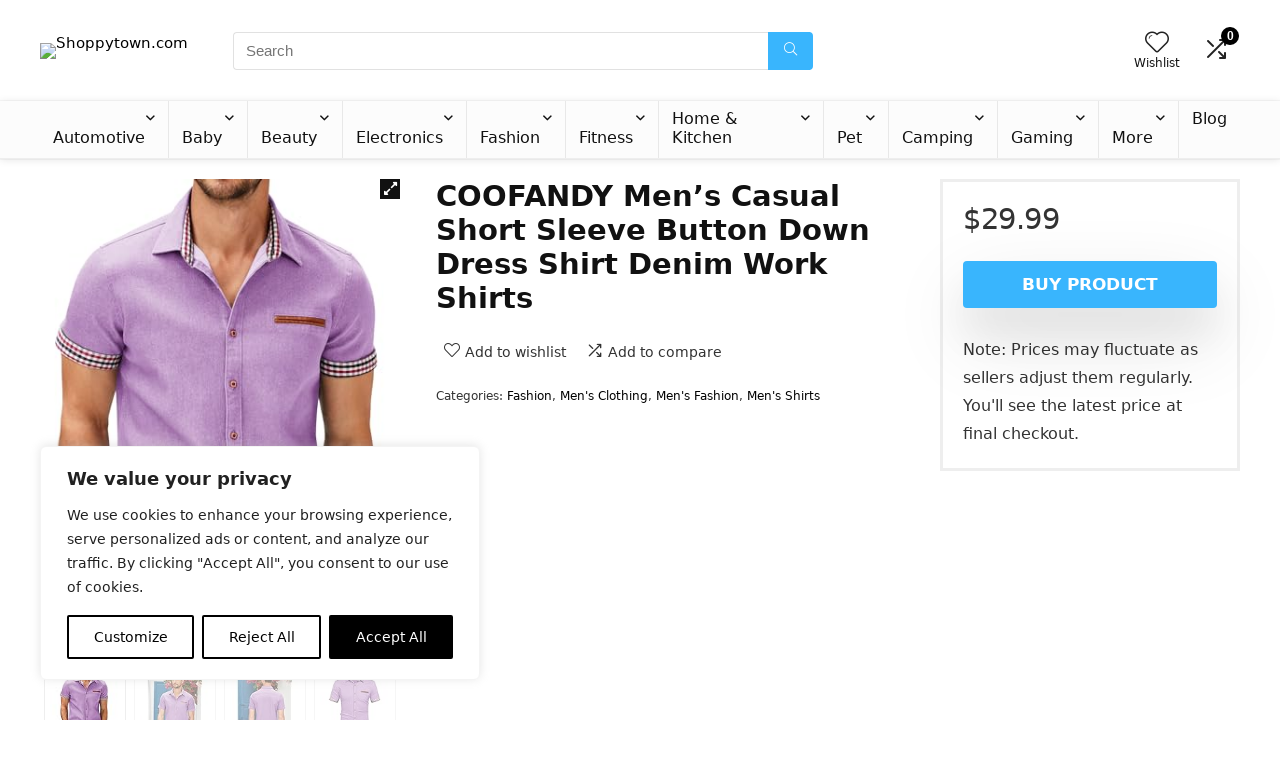

--- FILE ---
content_type: text/html; charset=UTF-8
request_url: https://shoppytown.com/shop/fashion/mens-fashion/mens-clothing/mens-shirts/coofandy-mens-casual-short-sleeve-button-down-dress-shirt-denim-work-shirts/
body_size: 54735
content:
<!DOCTYPE html>
<html lang="en-US">
<head>
<meta charset="UTF-8" />
<meta name="viewport" content="width=device-width, initial-scale=1.0" />
<!-- feeds & pingback -->
<link rel="profile" href="http://gmpg.org/xfn/11" />
<link rel="pingback" href="https://shoppytown.com/xmlrpc.php" />
<meta name='robots' content='index, follow, max-image-preview:large, max-snippet:-1, max-video-preview:-1' />
	<style>img:is([sizes="auto" i], [sizes^="auto," i]) { contain-intrinsic-size: 3000px 1500px }</style>
				<!-- start/ frontend header/ WooZone -->
					<style type="text/css">
				.WooZone-price-info {
					font-size: 0.6em;
				}
				.woocommerce div.product p.price, .woocommerce div.product span.price {
					line-height: initial !important;
				}
			</style>
					<!-- end/ frontend header/ WooZone -->
		
	<!-- This site is optimized with the Yoast SEO plugin v26.1.1 - https://yoast.com/wordpress/plugins/seo/ -->
	<title>COOFANDY Men&#039;s Casual Short Sleeve Button Down Dress Shirt Denim Work Shirts - Shoppytown.com</title>
	<link rel="canonical" href="https://shoppytown.com/shop/fashion/mens-fashion/mens-clothing/mens-shirts/coofandy-mens-casual-short-sleeve-button-down-dress-shirt-denim-work-shirts/" />
	<meta property="og:locale" content="en_US" />
	<meta property="og:type" content="article" />
	<meta property="og:title" content="COOFANDY Men&#039;s Casual Short Sleeve Button Down Dress Shirt Denim Work Shirts - Shoppytown.com" />
	<meta property="og:url" content="https://shoppytown.com/shop/fashion/mens-fashion/mens-clothing/mens-shirts/coofandy-mens-casual-short-sleeve-button-down-dress-shirt-denim-work-shirts/" />
	<meta property="og:site_name" content="Shoppytown.com" />
	<meta property="og:image" content="https://m.media-amazon.com/images/I/41EVUnHsUXL.jpg" />
	<meta property="og:image:width" content="500" />
	<meta property="og:image:height" content="500" />
	<meta property="og:image:type" content="image/jpeg" />
	<meta name="twitter:card" content="summary_large_image" />
	<script type="application/ld+json" class="yoast-schema-graph">{"@context":"https://schema.org","@graph":[{"@type":"WebPage","@id":"https://shoppytown.com/shop/fashion/mens-fashion/mens-clothing/mens-shirts/coofandy-mens-casual-short-sleeve-button-down-dress-shirt-denim-work-shirts/","url":"https://shoppytown.com/shop/fashion/mens-fashion/mens-clothing/mens-shirts/coofandy-mens-casual-short-sleeve-button-down-dress-shirt-denim-work-shirts/","name":"COOFANDY Men's Casual Short Sleeve Button Down Dress Shirt Denim Work Shirts - Shoppytown.com","isPartOf":{"@id":"https://shoppytown.com/#website"},"primaryImageOfPage":{"@id":"https://shoppytown.com/shop/fashion/mens-fashion/mens-clothing/mens-shirts/coofandy-mens-casual-short-sleeve-button-down-dress-shirt-denim-work-shirts/#primaryimage"},"image":{"@id":"https://shoppytown.com/shop/fashion/mens-fashion/mens-clothing/mens-shirts/coofandy-mens-casual-short-sleeve-button-down-dress-shirt-denim-work-shirts/#primaryimage"},"thumbnailUrl":"https://m.media-amazon.com/images/I/41EVUnHsUXL.jpg","datePublished":"2024-03-24T09:44:54+00:00","breadcrumb":{"@id":"https://shoppytown.com/shop/fashion/mens-fashion/mens-clothing/mens-shirts/coofandy-mens-casual-short-sleeve-button-down-dress-shirt-denim-work-shirts/#breadcrumb"},"inLanguage":"en-US","potentialAction":[{"@type":"ReadAction","target":["https://shoppytown.com/shop/fashion/mens-fashion/mens-clothing/mens-shirts/coofandy-mens-casual-short-sleeve-button-down-dress-shirt-denim-work-shirts/"]}]},{"@type":"ImageObject","inLanguage":"en-US","@id":"https://shoppytown.com/shop/fashion/mens-fashion/mens-clothing/mens-shirts/coofandy-mens-casual-short-sleeve-button-down-dress-shirt-denim-work-shirts/#primaryimage","url":"https://m.media-amazon.com/images/I/41EVUnHsUXL.jpg","contentUrl":"https://m.media-amazon.com/images/I/41EVUnHsUXL.jpg","width":500,"height":500},{"@type":"BreadcrumbList","@id":"https://shoppytown.com/shop/fashion/mens-fashion/mens-clothing/mens-shirts/coofandy-mens-casual-short-sleeve-button-down-dress-shirt-denim-work-shirts/#breadcrumb","itemListElement":[{"@type":"ListItem","position":1,"name":"Home","item":"https://shoppytown.com/"},{"@type":"ListItem","position":2,"name":"Shop","item":"https://shoppytown.com/shop/"},{"@type":"ListItem","position":3,"name":"COOFANDY Men&#8217;s Casual Short Sleeve Button Down Dress Shirt Denim Work Shirts"}]},{"@type":"WebSite","@id":"https://shoppytown.com/#website","url":"https://shoppytown.com/","name":"Shoppytown.com","description":"Unlock the Best Deals Across All Products - Your One-Stop Shop for Savings!","potentialAction":[{"@type":"SearchAction","target":{"@type":"EntryPoint","urlTemplate":"https://shoppytown.com/?s={search_term_string}"},"query-input":{"@type":"PropertyValueSpecification","valueRequired":true,"valueName":"search_term_string"}}],"inLanguage":"en-US"}]}</script>
	<!-- / Yoast SEO plugin. -->


<link rel='dns-prefetch' href='//fonts.googleapis.com' />
<link rel='dns-prefetch' href='//www.googletagmanager.com' />
<link rel='dns-prefetch' href='//pagead2.googlesyndication.com' />
<link rel="alternate" type="application/rss+xml" title="Shoppytown.com &raquo; Feed" href="https://shoppytown.com/feed/" />
<link rel="alternate" type="application/rss+xml" title="Shoppytown.com &raquo; Comments Feed" href="https://shoppytown.com/comments/feed/" />
<link rel="alternate" type="application/rss+xml" title="Shoppytown.com &raquo; COOFANDY Men&#8217;s Casual Short Sleeve Button Down Dress Shirt Denim Work Shirts Comments Feed" href="https://shoppytown.com/shop/fashion/mens-fashion/mens-clothing/mens-shirts/coofandy-mens-casual-short-sleeve-button-down-dress-shirt-denim-work-shirts/feed/" />
<script type="text/javascript">
/* <![CDATA[ */
window._wpemojiSettings = {"baseUrl":"https:\/\/s.w.org\/images\/core\/emoji\/16.0.1\/72x72\/","ext":".png","svgUrl":"https:\/\/s.w.org\/images\/core\/emoji\/16.0.1\/svg\/","svgExt":".svg","source":{"concatemoji":"https:\/\/shoppytown.com\/wp-includes\/js\/wp-emoji-release.min.js?ver=6.8.3"}};
/*! This file is auto-generated */
!function(s,n){var o,i,e;function c(e){try{var t={supportTests:e,timestamp:(new Date).valueOf()};sessionStorage.setItem(o,JSON.stringify(t))}catch(e){}}function p(e,t,n){e.clearRect(0,0,e.canvas.width,e.canvas.height),e.fillText(t,0,0);var t=new Uint32Array(e.getImageData(0,0,e.canvas.width,e.canvas.height).data),a=(e.clearRect(0,0,e.canvas.width,e.canvas.height),e.fillText(n,0,0),new Uint32Array(e.getImageData(0,0,e.canvas.width,e.canvas.height).data));return t.every(function(e,t){return e===a[t]})}function u(e,t){e.clearRect(0,0,e.canvas.width,e.canvas.height),e.fillText(t,0,0);for(var n=e.getImageData(16,16,1,1),a=0;a<n.data.length;a++)if(0!==n.data[a])return!1;return!0}function f(e,t,n,a){switch(t){case"flag":return n(e,"\ud83c\udff3\ufe0f\u200d\u26a7\ufe0f","\ud83c\udff3\ufe0f\u200b\u26a7\ufe0f")?!1:!n(e,"\ud83c\udde8\ud83c\uddf6","\ud83c\udde8\u200b\ud83c\uddf6")&&!n(e,"\ud83c\udff4\udb40\udc67\udb40\udc62\udb40\udc65\udb40\udc6e\udb40\udc67\udb40\udc7f","\ud83c\udff4\u200b\udb40\udc67\u200b\udb40\udc62\u200b\udb40\udc65\u200b\udb40\udc6e\u200b\udb40\udc67\u200b\udb40\udc7f");case"emoji":return!a(e,"\ud83e\udedf")}return!1}function g(e,t,n,a){var r="undefined"!=typeof WorkerGlobalScope&&self instanceof WorkerGlobalScope?new OffscreenCanvas(300,150):s.createElement("canvas"),o=r.getContext("2d",{willReadFrequently:!0}),i=(o.textBaseline="top",o.font="600 32px Arial",{});return e.forEach(function(e){i[e]=t(o,e,n,a)}),i}function t(e){var t=s.createElement("script");t.src=e,t.defer=!0,s.head.appendChild(t)}"undefined"!=typeof Promise&&(o="wpEmojiSettingsSupports",i=["flag","emoji"],n.supports={everything:!0,everythingExceptFlag:!0},e=new Promise(function(e){s.addEventListener("DOMContentLoaded",e,{once:!0})}),new Promise(function(t){var n=function(){try{var e=JSON.parse(sessionStorage.getItem(o));if("object"==typeof e&&"number"==typeof e.timestamp&&(new Date).valueOf()<e.timestamp+604800&&"object"==typeof e.supportTests)return e.supportTests}catch(e){}return null}();if(!n){if("undefined"!=typeof Worker&&"undefined"!=typeof OffscreenCanvas&&"undefined"!=typeof URL&&URL.createObjectURL&&"undefined"!=typeof Blob)try{var e="postMessage("+g.toString()+"("+[JSON.stringify(i),f.toString(),p.toString(),u.toString()].join(",")+"));",a=new Blob([e],{type:"text/javascript"}),r=new Worker(URL.createObjectURL(a),{name:"wpTestEmojiSupports"});return void(r.onmessage=function(e){c(n=e.data),r.terminate(),t(n)})}catch(e){}c(n=g(i,f,p,u))}t(n)}).then(function(e){for(var t in e)n.supports[t]=e[t],n.supports.everything=n.supports.everything&&n.supports[t],"flag"!==t&&(n.supports.everythingExceptFlag=n.supports.everythingExceptFlag&&n.supports[t]);n.supports.everythingExceptFlag=n.supports.everythingExceptFlag&&!n.supports.flag,n.DOMReady=!1,n.readyCallback=function(){n.DOMReady=!0}}).then(function(){return e}).then(function(){var e;n.supports.everything||(n.readyCallback(),(e=n.source||{}).concatemoji?t(e.concatemoji):e.wpemoji&&e.twemoji&&(t(e.twemoji),t(e.wpemoji)))}))}((window,document),window._wpemojiSettings);
/* ]]> */
</script>

<link rel='stylesheet' id='rhstyle-css' href='https://shoppytown.com/wp-content/themes/rehub-theme/style.css?ver=19.6.2' type='text/css' media='all' />
<link rel='stylesheet' id='rhslidingpanel-css' href='https://shoppytown.com/wp-content/themes/rehub-theme/css/slidingpanel.css?ver=1.0' type='text/css' media='all' />
<link rel='stylesheet' id='rhcompare-css' href='https://shoppytown.com/wp-content/themes/rehub-theme/css/dynamiccomparison.css?ver=1.3' type='text/css' media='all' />
<link rel='stylesheet' id='thickbox.css-css' href='https://shoppytown.com/wp-includes/js/thickbox/thickbox.css?ver=13.6.8' type='text/css' media='all' />
<style id='wp-emoji-styles-inline-css' type='text/css'>

	img.wp-smiley, img.emoji {
		display: inline !important;
		border: none !important;
		box-shadow: none !important;
		height: 1em !important;
		width: 1em !important;
		margin: 0 0.07em !important;
		vertical-align: -0.1em !important;
		background: none !important;
		padding: 0 !important;
	}
</style>
<link rel='stylesheet' id='wp-block-library-css' href='https://shoppytown.com/wp-includes/css/dist/block-library/style.min.css?ver=6.8.3' type='text/css' media='all' />
<style id='global-styles-inline-css' type='text/css'>
:root{--wp--preset--aspect-ratio--square: 1;--wp--preset--aspect-ratio--4-3: 4/3;--wp--preset--aspect-ratio--3-4: 3/4;--wp--preset--aspect-ratio--3-2: 3/2;--wp--preset--aspect-ratio--2-3: 2/3;--wp--preset--aspect-ratio--16-9: 16/9;--wp--preset--aspect-ratio--9-16: 9/16;--wp--preset--color--black: #000000;--wp--preset--color--cyan-bluish-gray: #abb8c3;--wp--preset--color--white: #ffffff;--wp--preset--color--pale-pink: #f78da7;--wp--preset--color--vivid-red: #cf2e2e;--wp--preset--color--luminous-vivid-orange: #ff6900;--wp--preset--color--luminous-vivid-amber: #fcb900;--wp--preset--color--light-green-cyan: #7bdcb5;--wp--preset--color--vivid-green-cyan: #00d084;--wp--preset--color--pale-cyan-blue: #8ed1fc;--wp--preset--color--vivid-cyan-blue: #0693e3;--wp--preset--color--vivid-purple: #9b51e0;--wp--preset--color--main: var(--rehub-main-color);--wp--preset--color--secondary: var(--rehub-sec-color);--wp--preset--color--buttonmain: var(--rehub-main-btn-bg);--wp--preset--color--cyan-grey: #abb8c3;--wp--preset--color--orange-light: #fcb900;--wp--preset--color--red: #cf2e2e;--wp--preset--color--red-bright: #f04057;--wp--preset--color--vivid-green: #00d084;--wp--preset--color--orange: #ff6900;--wp--preset--color--blue: #0693e3;--wp--preset--gradient--vivid-cyan-blue-to-vivid-purple: linear-gradient(135deg,rgba(6,147,227,1) 0%,rgb(155,81,224) 100%);--wp--preset--gradient--light-green-cyan-to-vivid-green-cyan: linear-gradient(135deg,rgb(122,220,180) 0%,rgb(0,208,130) 100%);--wp--preset--gradient--luminous-vivid-amber-to-luminous-vivid-orange: linear-gradient(135deg,rgba(252,185,0,1) 0%,rgba(255,105,0,1) 100%);--wp--preset--gradient--luminous-vivid-orange-to-vivid-red: linear-gradient(135deg,rgba(255,105,0,1) 0%,rgb(207,46,46) 100%);--wp--preset--gradient--very-light-gray-to-cyan-bluish-gray: linear-gradient(135deg,rgb(238,238,238) 0%,rgb(169,184,195) 100%);--wp--preset--gradient--cool-to-warm-spectrum: linear-gradient(135deg,rgb(74,234,220) 0%,rgb(151,120,209) 20%,rgb(207,42,186) 40%,rgb(238,44,130) 60%,rgb(251,105,98) 80%,rgb(254,248,76) 100%);--wp--preset--gradient--blush-light-purple: linear-gradient(135deg,rgb(255,206,236) 0%,rgb(152,150,240) 100%);--wp--preset--gradient--blush-bordeaux: linear-gradient(135deg,rgb(254,205,165) 0%,rgb(254,45,45) 50%,rgb(107,0,62) 100%);--wp--preset--gradient--luminous-dusk: linear-gradient(135deg,rgb(255,203,112) 0%,rgb(199,81,192) 50%,rgb(65,88,208) 100%);--wp--preset--gradient--pale-ocean: linear-gradient(135deg,rgb(255,245,203) 0%,rgb(182,227,212) 50%,rgb(51,167,181) 100%);--wp--preset--gradient--electric-grass: linear-gradient(135deg,rgb(202,248,128) 0%,rgb(113,206,126) 100%);--wp--preset--gradient--midnight: linear-gradient(135deg,rgb(2,3,129) 0%,rgb(40,116,252) 100%);--wp--preset--font-size--small: 13px;--wp--preset--font-size--medium: 20px;--wp--preset--font-size--large: 36px;--wp--preset--font-size--x-large: 42px;--wp--preset--font-family--system-font: -apple-system,BlinkMacSystemFont,"Segoe UI",Roboto,Oxygen-Sans,Ubuntu,Cantarell,"Helvetica Neue",sans-serif;--wp--preset--font-family--rh-nav-font: var(--rehub-nav-font,-apple-system,BlinkMacSystemFont,"Segoe UI",Roboto,Oxygen-Sans,Ubuntu,Cantarell,"Helvetica Neue",sans-serif);--wp--preset--font-family--rh-head-font: var(--rehub-head-font,-apple-system,BlinkMacSystemFont,"Segoe UI",Roboto,Oxygen-Sans,Ubuntu,Cantarell,"Helvetica Neue",sans-serif);--wp--preset--font-family--rh-btn-font: var(--rehub-btn-font,-apple-system,BlinkMacSystemFont,"Segoe UI",Roboto,Oxygen-Sans,Ubuntu,Cantarell,"Helvetica Neue",sans-serif);--wp--preset--font-family--rh-body-font: var(--rehub-body-font,-apple-system,BlinkMacSystemFont,"Segoe UI",Roboto,Oxygen-Sans,Ubuntu,Cantarell,"Helvetica Neue",sans-serif);--wp--preset--spacing--20: 0.44rem;--wp--preset--spacing--30: 0.67rem;--wp--preset--spacing--40: 1rem;--wp--preset--spacing--50: 1.5rem;--wp--preset--spacing--60: 2.25rem;--wp--preset--spacing--70: 3.38rem;--wp--preset--spacing--80: 5.06rem;--wp--preset--shadow--natural: 6px 6px 9px rgba(0, 0, 0, 0.2);--wp--preset--shadow--deep: 12px 12px 50px rgba(0, 0, 0, 0.4);--wp--preset--shadow--sharp: 6px 6px 0px rgba(0, 0, 0, 0.2);--wp--preset--shadow--outlined: 6px 6px 0px -3px rgba(255, 255, 255, 1), 6px 6px rgba(0, 0, 0, 1);--wp--preset--shadow--crisp: 6px 6px 0px rgba(0, 0, 0, 1);}:root { --wp--style--global--content-size: 760px;--wp--style--global--wide-size: 900px; }:where(body) { margin: 0; }.wp-site-blocks > .alignleft { float: left; margin-right: 2em; }.wp-site-blocks > .alignright { float: right; margin-left: 2em; }.wp-site-blocks > .aligncenter { justify-content: center; margin-left: auto; margin-right: auto; }:where(.is-layout-flex){gap: 0.5em;}:where(.is-layout-grid){gap: 0.5em;}.is-layout-flow > .alignleft{float: left;margin-inline-start: 0;margin-inline-end: 2em;}.is-layout-flow > .alignright{float: right;margin-inline-start: 2em;margin-inline-end: 0;}.is-layout-flow > .aligncenter{margin-left: auto !important;margin-right: auto !important;}.is-layout-constrained > .alignleft{float: left;margin-inline-start: 0;margin-inline-end: 2em;}.is-layout-constrained > .alignright{float: right;margin-inline-start: 2em;margin-inline-end: 0;}.is-layout-constrained > .aligncenter{margin-left: auto !important;margin-right: auto !important;}.is-layout-constrained > :where(:not(.alignleft):not(.alignright):not(.alignfull)){max-width: var(--wp--style--global--content-size);margin-left: auto !important;margin-right: auto !important;}.is-layout-constrained > .alignwide{max-width: var(--wp--style--global--wide-size);}body .is-layout-flex{display: flex;}.is-layout-flex{flex-wrap: wrap;align-items: center;}.is-layout-flex > :is(*, div){margin: 0;}body .is-layout-grid{display: grid;}.is-layout-grid > :is(*, div){margin: 0;}body{padding-top: 0px;padding-right: 0px;padding-bottom: 0px;padding-left: 0px;}a:where(:not(.wp-element-button)){color: var(--rehub-link-color, violet);text-decoration: none;}h1{font-size: 29px;line-height: 34px;margin-top: 10px;margin-bottom: 31px;}h2{font-size: 25px;line-height: 31px;margin-top: 10px;margin-bottom: 31px;}h3{font-size: 20px;line-height: 28px;margin-top: 10px;margin-bottom: 25px;}h4{font-size: 18px;line-height: 24px;margin-top: 10px;margin-bottom: 18px;}h5{font-size: 16px;line-height: 20px;margin-top: 10px;margin-bottom: 15px;}h6{font-size: 14px;line-height: 20px;margin-top: 0px;margin-bottom: 10px;}:root :where(.wp-element-button, .wp-block-button__link){background-color: #32373c;border-width: 0;color: #fff;font-family: inherit;font-size: inherit;line-height: inherit;padding: calc(0.667em + 2px) calc(1.333em + 2px);text-decoration: none;}.has-black-color{color: var(--wp--preset--color--black) !important;}.has-cyan-bluish-gray-color{color: var(--wp--preset--color--cyan-bluish-gray) !important;}.has-white-color{color: var(--wp--preset--color--white) !important;}.has-pale-pink-color{color: var(--wp--preset--color--pale-pink) !important;}.has-vivid-red-color{color: var(--wp--preset--color--vivid-red) !important;}.has-luminous-vivid-orange-color{color: var(--wp--preset--color--luminous-vivid-orange) !important;}.has-luminous-vivid-amber-color{color: var(--wp--preset--color--luminous-vivid-amber) !important;}.has-light-green-cyan-color{color: var(--wp--preset--color--light-green-cyan) !important;}.has-vivid-green-cyan-color{color: var(--wp--preset--color--vivid-green-cyan) !important;}.has-pale-cyan-blue-color{color: var(--wp--preset--color--pale-cyan-blue) !important;}.has-vivid-cyan-blue-color{color: var(--wp--preset--color--vivid-cyan-blue) !important;}.has-vivid-purple-color{color: var(--wp--preset--color--vivid-purple) !important;}.has-main-color{color: var(--wp--preset--color--main) !important;}.has-secondary-color{color: var(--wp--preset--color--secondary) !important;}.has-buttonmain-color{color: var(--wp--preset--color--buttonmain) !important;}.has-cyan-grey-color{color: var(--wp--preset--color--cyan-grey) !important;}.has-orange-light-color{color: var(--wp--preset--color--orange-light) !important;}.has-red-color{color: var(--wp--preset--color--red) !important;}.has-red-bright-color{color: var(--wp--preset--color--red-bright) !important;}.has-vivid-green-color{color: var(--wp--preset--color--vivid-green) !important;}.has-orange-color{color: var(--wp--preset--color--orange) !important;}.has-blue-color{color: var(--wp--preset--color--blue) !important;}.has-black-background-color{background-color: var(--wp--preset--color--black) !important;}.has-cyan-bluish-gray-background-color{background-color: var(--wp--preset--color--cyan-bluish-gray) !important;}.has-white-background-color{background-color: var(--wp--preset--color--white) !important;}.has-pale-pink-background-color{background-color: var(--wp--preset--color--pale-pink) !important;}.has-vivid-red-background-color{background-color: var(--wp--preset--color--vivid-red) !important;}.has-luminous-vivid-orange-background-color{background-color: var(--wp--preset--color--luminous-vivid-orange) !important;}.has-luminous-vivid-amber-background-color{background-color: var(--wp--preset--color--luminous-vivid-amber) !important;}.has-light-green-cyan-background-color{background-color: var(--wp--preset--color--light-green-cyan) !important;}.has-vivid-green-cyan-background-color{background-color: var(--wp--preset--color--vivid-green-cyan) !important;}.has-pale-cyan-blue-background-color{background-color: var(--wp--preset--color--pale-cyan-blue) !important;}.has-vivid-cyan-blue-background-color{background-color: var(--wp--preset--color--vivid-cyan-blue) !important;}.has-vivid-purple-background-color{background-color: var(--wp--preset--color--vivid-purple) !important;}.has-main-background-color{background-color: var(--wp--preset--color--main) !important;}.has-secondary-background-color{background-color: var(--wp--preset--color--secondary) !important;}.has-buttonmain-background-color{background-color: var(--wp--preset--color--buttonmain) !important;}.has-cyan-grey-background-color{background-color: var(--wp--preset--color--cyan-grey) !important;}.has-orange-light-background-color{background-color: var(--wp--preset--color--orange-light) !important;}.has-red-background-color{background-color: var(--wp--preset--color--red) !important;}.has-red-bright-background-color{background-color: var(--wp--preset--color--red-bright) !important;}.has-vivid-green-background-color{background-color: var(--wp--preset--color--vivid-green) !important;}.has-orange-background-color{background-color: var(--wp--preset--color--orange) !important;}.has-blue-background-color{background-color: var(--wp--preset--color--blue) !important;}.has-black-border-color{border-color: var(--wp--preset--color--black) !important;}.has-cyan-bluish-gray-border-color{border-color: var(--wp--preset--color--cyan-bluish-gray) !important;}.has-white-border-color{border-color: var(--wp--preset--color--white) !important;}.has-pale-pink-border-color{border-color: var(--wp--preset--color--pale-pink) !important;}.has-vivid-red-border-color{border-color: var(--wp--preset--color--vivid-red) !important;}.has-luminous-vivid-orange-border-color{border-color: var(--wp--preset--color--luminous-vivid-orange) !important;}.has-luminous-vivid-amber-border-color{border-color: var(--wp--preset--color--luminous-vivid-amber) !important;}.has-light-green-cyan-border-color{border-color: var(--wp--preset--color--light-green-cyan) !important;}.has-vivid-green-cyan-border-color{border-color: var(--wp--preset--color--vivid-green-cyan) !important;}.has-pale-cyan-blue-border-color{border-color: var(--wp--preset--color--pale-cyan-blue) !important;}.has-vivid-cyan-blue-border-color{border-color: var(--wp--preset--color--vivid-cyan-blue) !important;}.has-vivid-purple-border-color{border-color: var(--wp--preset--color--vivid-purple) !important;}.has-main-border-color{border-color: var(--wp--preset--color--main) !important;}.has-secondary-border-color{border-color: var(--wp--preset--color--secondary) !important;}.has-buttonmain-border-color{border-color: var(--wp--preset--color--buttonmain) !important;}.has-cyan-grey-border-color{border-color: var(--wp--preset--color--cyan-grey) !important;}.has-orange-light-border-color{border-color: var(--wp--preset--color--orange-light) !important;}.has-red-border-color{border-color: var(--wp--preset--color--red) !important;}.has-red-bright-border-color{border-color: var(--wp--preset--color--red-bright) !important;}.has-vivid-green-border-color{border-color: var(--wp--preset--color--vivid-green) !important;}.has-orange-border-color{border-color: var(--wp--preset--color--orange) !important;}.has-blue-border-color{border-color: var(--wp--preset--color--blue) !important;}.has-vivid-cyan-blue-to-vivid-purple-gradient-background{background: var(--wp--preset--gradient--vivid-cyan-blue-to-vivid-purple) !important;}.has-light-green-cyan-to-vivid-green-cyan-gradient-background{background: var(--wp--preset--gradient--light-green-cyan-to-vivid-green-cyan) !important;}.has-luminous-vivid-amber-to-luminous-vivid-orange-gradient-background{background: var(--wp--preset--gradient--luminous-vivid-amber-to-luminous-vivid-orange) !important;}.has-luminous-vivid-orange-to-vivid-red-gradient-background{background: var(--wp--preset--gradient--luminous-vivid-orange-to-vivid-red) !important;}.has-very-light-gray-to-cyan-bluish-gray-gradient-background{background: var(--wp--preset--gradient--very-light-gray-to-cyan-bluish-gray) !important;}.has-cool-to-warm-spectrum-gradient-background{background: var(--wp--preset--gradient--cool-to-warm-spectrum) !important;}.has-blush-light-purple-gradient-background{background: var(--wp--preset--gradient--blush-light-purple) !important;}.has-blush-bordeaux-gradient-background{background: var(--wp--preset--gradient--blush-bordeaux) !important;}.has-luminous-dusk-gradient-background{background: var(--wp--preset--gradient--luminous-dusk) !important;}.has-pale-ocean-gradient-background{background: var(--wp--preset--gradient--pale-ocean) !important;}.has-electric-grass-gradient-background{background: var(--wp--preset--gradient--electric-grass) !important;}.has-midnight-gradient-background{background: var(--wp--preset--gradient--midnight) !important;}.has-small-font-size{font-size: var(--wp--preset--font-size--small) !important;}.has-medium-font-size{font-size: var(--wp--preset--font-size--medium) !important;}.has-large-font-size{font-size: var(--wp--preset--font-size--large) !important;}.has-x-large-font-size{font-size: var(--wp--preset--font-size--x-large) !important;}.has-system-font-font-family{font-family: var(--wp--preset--font-family--system-font) !important;}.has-rh-nav-font-font-family{font-family: var(--wp--preset--font-family--rh-nav-font) !important;}.has-rh-head-font-font-family{font-family: var(--wp--preset--font-family--rh-head-font) !important;}.has-rh-btn-font-font-family{font-family: var(--wp--preset--font-family--rh-btn-font) !important;}.has-rh-body-font-font-family{font-family: var(--wp--preset--font-family--rh-body-font) !important;}
:where(.wp-block-post-template.is-layout-flex){gap: 1.25em;}:where(.wp-block-post-template.is-layout-grid){gap: 1.25em;}
:where(.wp-block-columns.is-layout-flex){gap: 2em;}:where(.wp-block-columns.is-layout-grid){gap: 2em;}
:root :where(.wp-block-pullquote){font-size: 1.5em;line-height: 1.6;}
:root :where(.wp-block-post-title){margin-top: 4px;margin-right: 0;margin-bottom: 15px;margin-left: 0;}
:root :where(.wp-block-image){margin-top: 0px;margin-bottom: 31px;}
:root :where(.wp-block-media-text){margin-top: 0px;margin-bottom: 31px;}
:root :where(.wp-block-post-content){font-size: 16px;line-height: 28px;}
</style>
<link rel='stylesheet' id='WooZonePNF-Droid+Sans-css' href='//fonts.googleapis.com/css?family=Droid+Sans%3A400%2C700&#038;ver=1.0' type='text/css' media='all' />
<link rel='stylesheet' id='WooZonePNF-amazon-styles-css' href='https://shoppytown.com/wp-content/plugins/searchazon/assets/frontend.css?ver=1.0' type='text/css' media='all' />
<link rel='stylesheet' id='WooZonePNF-rating-css' href='https://shoppytown.com/wp-content/plugins/searchazon/assets/star-rating-svg.css?ver=1.0' type='text/css' media='all' />
<link rel='stylesheet' id='WooZonePNF-googlefonts-css' href='//fonts.googleapis.com/css?family=Droid+Sans&#038;ver=1.0' type='text/css' media='all' />
<link rel='stylesheet' id='photoswipe-css' href='https://shoppytown.com/wp-content/plugins/woocommerce/assets/css/photoswipe/photoswipe.min.css?ver=10.2.3' type='text/css' media='all' />
<link rel='stylesheet' id='photoswipe-default-skin-css' href='https://shoppytown.com/wp-content/plugins/woocommerce/assets/css/photoswipe/default-skin/default-skin.min.css?ver=10.2.3' type='text/css' media='all' />
<style id='woocommerce-inline-inline-css' type='text/css'>
.woocommerce form .form-row .required { visibility: visible; }
</style>
<link rel='stylesheet' id='wcz-frontend-css' href='https://shoppytown.com/wp-content/plugins/woocustomizer/assets/css/frontend.css?ver=2.6.3' type='text/css' media='all' />
<link rel='stylesheet' id='WooZone-frontend-style-css' href='https://shoppytown.com/wp-content/plugins/woozone/lib/frontend/css/frontend.css?ver=13.6.8' type='text/css' media='all' />
<link rel='stylesheet' id='font-awesome-css' href='https://shoppytown.com/wp-content/plugins/elementor/assets/lib/font-awesome/css/font-awesome.min.css?ver=4.7.0' type='text/css' media='all' />
<link rel='stylesheet' id='simple-line-icons-wl-css' href='https://shoppytown.com/wp-content/plugins/woolentor-addons/assets/css/simple-line-icons.css?ver=3.2.5' type='text/css' media='all' />
<link rel='stylesheet' id='htflexboxgrid-css' href='https://shoppytown.com/wp-content/plugins/woolentor-addons/assets/css/htflexboxgrid.css?ver=3.2.5' type='text/css' media='all' />
<link rel='stylesheet' id='slick-css' href='https://shoppytown.com/wp-content/plugins/woolentor-addons/assets/css/slick.css?ver=3.2.5' type='text/css' media='all' />
<link rel='stylesheet' id='woolentor-widgets-css' href='https://shoppytown.com/wp-content/plugins/woolentor-addons/assets/css/woolentor-widgets.css?ver=3.2.5' type='text/css' media='all' />
<link rel='stylesheet' id='woolentor-quickview-css' href='https://shoppytown.com/wp-content/plugins/woolentor-addons/includes/modules/quickview/assets/css/frontend.css?ver=3.2.5' type='text/css' media='all' />
<link rel='stylesheet' id='brands-styles-css' href='https://shoppytown.com/wp-content/plugins/woocommerce/assets/css/brands.css?ver=10.2.3' type='text/css' media='all' />
<link rel='stylesheet' id='WooZoneProducts-css' href='https://shoppytown.com/wp-content/plugins/woozone/modules/product_in_post/style.css?ver=13.6.8' type='text/css' media='all' />
<link rel='stylesheet' id='AVI-frontent-box-css' href='https://shoppytown.com/wp-content/plugins/additional-variation-images/include/frontend/frontend.css?ver=1.5.1' type='text/css' media='all' />
<style id='wcz-customizer-custom-css-inline-css' type='text/css'>
body.woocommerce .woocommerce-breadcrumb{display:none !important;}body.woocommerce.wcz-woocommerce ul.products li.product .price,
					body.wcz-woocommerce .products .product .price,
                    body.wcz-wooblocks ul.wc-block-grid__products li.wc-block-grid__product .wc-block-grid__product-price__value,
                    body.wcz-wooblocks ul.wc-block-grid__products li.wc-block-grid__product .wc-block-grid__product-price ins{color:#000000 !important;}body.wcz-wooblocks ul.wc-block-grid__products li.wc-block-grid__product .wc-block-grid__product-price del{color:rgba(0, 0, 0, 0.45);}
</style>
<link rel='stylesheet' id='rehubicons-css' href='https://shoppytown.com/wp-content/themes/rehub-theme/iconstyle.css?ver=19.6.2' type='text/css' media='all' />
<link rel='stylesheet' id='rhelementor-css' href='https://shoppytown.com/wp-content/themes/rehub-theme/css/elementor.css?ver=1.0' type='text/css' media='all' />
<link rel='stylesheet' id='rehub-woocommerce-css' href='https://shoppytown.com/wp-content/themes/rehub-theme/css/woocommerce.css?ver=19.6.2' type='text/css' media='all' />
<link rel='stylesheet' id='rhquantity-css' href='https://shoppytown.com/wp-content/themes/rehub-theme/css/quantity.css?ver=1.5' type='text/css' media='all' />
<link rel='stylesheet' id='rhwoosingle-css' href='https://shoppytown.com/wp-content/themes/rehub-theme/css/woosingle.css?ver=19.6.2' type='text/css' media='all' />
<link rel='stylesheet' id='csshero-main-stylesheet-css' href='https://shoppytown.com/wp-content/uploads/2023/09/csshero-static-style-rehub-theme.css?ver=4' type='text/css' media='all' />
<script type="text/template" id="tmpl-variation-template">
	<div class="woocommerce-variation-description">{{{ data.variation.variation_description }}}</div>
	<div class="woocommerce-variation-price">{{{ data.variation.price_html }}}</div>
	<div class="woocommerce-variation-availability">{{{ data.variation.availability_html }}}</div>
</script>
<script type="text/template" id="tmpl-unavailable-variation-template">
	<p role="alert">Sorry, this product is unavailable. Please choose a different combination.</p>
</script>
<script type="text/javascript" src="https://shoppytown.com/wp-includes/js/jquery/jquery.min.js?ver=3.7.1" id="jquery-core-js"></script>
<script type="text/javascript" src="https://shoppytown.com/wp-includes/js/jquery/jquery-migrate.min.js?ver=3.4.1" id="jquery-migrate-js"></script>
<script type="text/javascript" id="cookie-law-info-js-extra">
/* <![CDATA[ */
var _ckyConfig = {"_ipData":[],"_assetsURL":"https:\/\/shoppytown.com\/wp-content\/plugins\/cookie-law-info\/lite\/frontend\/images\/","_publicURL":"https:\/\/shoppytown.com","_expiry":"365","_categories":[{"name":"Necessary","slug":"necessary","isNecessary":true,"ccpaDoNotSell":true,"cookies":[],"active":true,"defaultConsent":{"gdpr":true,"ccpa":true}},{"name":"Functional","slug":"functional","isNecessary":false,"ccpaDoNotSell":true,"cookies":[],"active":true,"defaultConsent":{"gdpr":false,"ccpa":false}},{"name":"Analytics","slug":"analytics","isNecessary":false,"ccpaDoNotSell":true,"cookies":[],"active":true,"defaultConsent":{"gdpr":false,"ccpa":false}},{"name":"Performance","slug":"performance","isNecessary":false,"ccpaDoNotSell":true,"cookies":[],"active":true,"defaultConsent":{"gdpr":false,"ccpa":false}},{"name":"Advertisement","slug":"advertisement","isNecessary":false,"ccpaDoNotSell":true,"cookies":[],"active":true,"defaultConsent":{"gdpr":false,"ccpa":false}}],"_activeLaw":"gdpr","_rootDomain":"","_block":"1","_showBanner":"1","_bannerConfig":{"settings":{"type":"box","preferenceCenterType":"popup","position":"bottom-left","applicableLaw":"gdpr"},"behaviours":{"reloadBannerOnAccept":false,"loadAnalyticsByDefault":false,"animations":{"onLoad":"animate","onHide":"sticky"}},"config":{"revisitConsent":{"status":true,"tag":"revisit-consent","position":"bottom-left","meta":{"url":"#"},"styles":{"background-color":"#000000"},"elements":{"title":{"type":"text","tag":"revisit-consent-title","status":true,"styles":{"color":"#0056a7"}}}},"preferenceCenter":{"toggle":{"status":true,"tag":"detail-category-toggle","type":"toggle","states":{"active":{"styles":{"background-color":"#1863DC"}},"inactive":{"styles":{"background-color":"#D0D5D2"}}}}},"categoryPreview":{"status":false,"toggle":{"status":true,"tag":"detail-category-preview-toggle","type":"toggle","states":{"active":{"styles":{"background-color":"#1863DC"}},"inactive":{"styles":{"background-color":"#D0D5D2"}}}}},"videoPlaceholder":{"status":true,"styles":{"background-color":"#000000","border-color":"#000000","color":"#ffffff"}},"readMore":{"status":false,"tag":"readmore-button","type":"link","meta":{"noFollow":true,"newTab":true},"styles":{"color":"#000000","background-color":"transparent","border-color":"transparent"}},"auditTable":{"status":true},"optOption":{"status":true,"toggle":{"status":true,"tag":"optout-option-toggle","type":"toggle","states":{"active":{"styles":{"background-color":"#1863dc"}},"inactive":{"styles":{"background-color":"#FFFFFF"}}}}}}},"_version":"3.3.5","_logConsent":"1","_tags":[{"tag":"accept-button","styles":{"color":"#FFFFFF","background-color":"#000000","border-color":"#000000"}},{"tag":"reject-button","styles":{"color":"#000000","background-color":"transparent","border-color":"#000000"}},{"tag":"settings-button","styles":{"color":"#000000","background-color":"transparent","border-color":"#000000"}},{"tag":"readmore-button","styles":{"color":"#000000","background-color":"transparent","border-color":"transparent"}},{"tag":"donotsell-button","styles":{"color":"#1863DC","background-color":"transparent","border-color":"transparent"}},{"tag":"accept-button","styles":{"color":"#FFFFFF","background-color":"#000000","border-color":"#000000"}},{"tag":"revisit-consent","styles":{"background-color":"#000000"}}],"_shortCodes":[{"key":"cky_readmore","content":"<a href=\"#\" class=\"cky-policy\" aria-label=\"Cookie Policy\" target=\"_blank\" rel=\"noopener\" data-cky-tag=\"readmore-button\">Cookie Policy<\/a>","tag":"readmore-button","status":false,"attributes":{"rel":"nofollow","target":"_blank"}},{"key":"cky_show_desc","content":"<button class=\"cky-show-desc-btn\" data-cky-tag=\"show-desc-button\" aria-label=\"Show more\">Show more<\/button>","tag":"show-desc-button","status":true,"attributes":[]},{"key":"cky_hide_desc","content":"<button class=\"cky-show-desc-btn\" data-cky-tag=\"hide-desc-button\" aria-label=\"Show less\">Show less<\/button>","tag":"hide-desc-button","status":true,"attributes":[]},{"key":"cky_category_toggle_label","content":"[cky_{{status}}_category_label] [cky_preference_{{category_slug}}_title]","tag":"","status":true,"attributes":[]},{"key":"cky_enable_category_label","content":"Enable","tag":"","status":true,"attributes":[]},{"key":"cky_disable_category_label","content":"Disable","tag":"","status":true,"attributes":[]},{"key":"cky_video_placeholder","content":"<div class=\"video-placeholder-normal\" data-cky-tag=\"video-placeholder\" id=\"[UNIQUEID]\"><p class=\"video-placeholder-text-normal\" data-cky-tag=\"placeholder-title\">Please accept cookies to access this content<\/p><\/div>","tag":"","status":true,"attributes":[]},{"key":"cky_enable_optout_label","content":"Enable","tag":"","status":true,"attributes":[]},{"key":"cky_disable_optout_label","content":"Disable","tag":"","status":true,"attributes":[]},{"key":"cky_optout_toggle_label","content":"[cky_{{status}}_optout_label] [cky_optout_option_title]","tag":"","status":true,"attributes":[]},{"key":"cky_optout_option_title","content":"Do Not Sell or Share My Personal Information","tag":"","status":true,"attributes":[]},{"key":"cky_optout_close_label","content":"Close","tag":"","status":true,"attributes":[]},{"key":"cky_preference_close_label","content":"Close","tag":"","status":true,"attributes":[]}],"_rtl":"","_language":"en","_providersToBlock":[]};
var _ckyStyles = {"css":".cky-overlay{background: #000000; opacity: 0.4; position: fixed; top: 0; left: 0; width: 100%; height: 100%; z-index: 99999999;}.cky-hide{display: none;}.cky-btn-revisit-wrapper{display: flex; align-items: center; justify-content: center; background: #0056a7; width: 45px; height: 45px; border-radius: 50%; position: fixed; z-index: 999999; cursor: pointer;}.cky-revisit-bottom-left{bottom: 15px; left: 15px;}.cky-revisit-bottom-right{bottom: 15px; right: 15px;}.cky-btn-revisit-wrapper .cky-btn-revisit{display: flex; align-items: center; justify-content: center; background: none; border: none; cursor: pointer; position: relative; margin: 0; padding: 0;}.cky-btn-revisit-wrapper .cky-btn-revisit img{max-width: fit-content; margin: 0; height: 30px; width: 30px;}.cky-revisit-bottom-left:hover::before{content: attr(data-tooltip); position: absolute; background: #4e4b66; color: #ffffff; left: calc(100% + 7px); font-size: 12px; line-height: 16px; width: max-content; padding: 4px 8px; border-radius: 4px;}.cky-revisit-bottom-left:hover::after{position: absolute; content: \"\"; border: 5px solid transparent; left: calc(100% + 2px); border-left-width: 0; border-right-color: #4e4b66;}.cky-revisit-bottom-right:hover::before{content: attr(data-tooltip); position: absolute; background: #4e4b66; color: #ffffff; right: calc(100% + 7px); font-size: 12px; line-height: 16px; width: max-content; padding: 4px 8px; border-radius: 4px;}.cky-revisit-bottom-right:hover::after{position: absolute; content: \"\"; border: 5px solid transparent; right: calc(100% + 2px); border-right-width: 0; border-left-color: #4e4b66;}.cky-revisit-hide{display: none;}.cky-consent-container{position: fixed; width: 440px; box-sizing: border-box; z-index: 9999999; border-radius: 6px;}.cky-consent-container .cky-consent-bar{background: #ffffff; border: 1px solid; padding: 20px 26px; box-shadow: 0 -1px 10px 0 #acabab4d; border-radius: 6px;}.cky-box-bottom-left{bottom: 40px; left: 40px;}.cky-box-bottom-right{bottom: 40px; right: 40px;}.cky-box-top-left{top: 40px; left: 40px;}.cky-box-top-right{top: 40px; right: 40px;}.cky-custom-brand-logo-wrapper .cky-custom-brand-logo{width: 100px; height: auto; margin: 0 0 12px 0;}.cky-notice .cky-title{color: #212121; font-weight: 700; font-size: 18px; line-height: 24px; margin: 0 0 12px 0;}.cky-notice-des *,.cky-preference-content-wrapper *,.cky-accordion-header-des *,.cky-gpc-wrapper .cky-gpc-desc *{font-size: 14px;}.cky-notice-des{color: #212121; font-size: 14px; line-height: 24px; font-weight: 400;}.cky-notice-des img{height: 25px; width: 25px;}.cky-consent-bar .cky-notice-des p,.cky-gpc-wrapper .cky-gpc-desc p,.cky-preference-body-wrapper .cky-preference-content-wrapper p,.cky-accordion-header-wrapper .cky-accordion-header-des p,.cky-cookie-des-table li div:last-child p{color: inherit; margin-top: 0; overflow-wrap: break-word;}.cky-notice-des P:last-child,.cky-preference-content-wrapper p:last-child,.cky-cookie-des-table li div:last-child p:last-child,.cky-gpc-wrapper .cky-gpc-desc p:last-child{margin-bottom: 0;}.cky-notice-des a.cky-policy,.cky-notice-des button.cky-policy{font-size: 14px; color: #1863dc; white-space: nowrap; cursor: pointer; background: transparent; border: 1px solid; text-decoration: underline;}.cky-notice-des button.cky-policy{padding: 0;}.cky-notice-des a.cky-policy:focus-visible,.cky-notice-des button.cky-policy:focus-visible,.cky-preference-content-wrapper .cky-show-desc-btn:focus-visible,.cky-accordion-header .cky-accordion-btn:focus-visible,.cky-preference-header .cky-btn-close:focus-visible,.cky-switch input[type=\"checkbox\"]:focus-visible,.cky-footer-wrapper a:focus-visible,.cky-btn:focus-visible{outline: 2px solid #1863dc; outline-offset: 2px;}.cky-btn:focus:not(:focus-visible),.cky-accordion-header .cky-accordion-btn:focus:not(:focus-visible),.cky-preference-content-wrapper .cky-show-desc-btn:focus:not(:focus-visible),.cky-btn-revisit-wrapper .cky-btn-revisit:focus:not(:focus-visible),.cky-preference-header .cky-btn-close:focus:not(:focus-visible),.cky-consent-bar .cky-banner-btn-close:focus:not(:focus-visible){outline: 0;}button.cky-show-desc-btn:not(:hover):not(:active){color: #1863dc; background: transparent;}button.cky-accordion-btn:not(:hover):not(:active),button.cky-banner-btn-close:not(:hover):not(:active),button.cky-btn-revisit:not(:hover):not(:active),button.cky-btn-close:not(:hover):not(:active){background: transparent;}.cky-consent-bar button:hover,.cky-modal.cky-modal-open button:hover,.cky-consent-bar button:focus,.cky-modal.cky-modal-open button:focus{text-decoration: none;}.cky-notice-btn-wrapper{display: flex; justify-content: flex-start; align-items: center; flex-wrap: wrap; margin-top: 16px;}.cky-notice-btn-wrapper .cky-btn{text-shadow: none; box-shadow: none;}.cky-btn{flex: auto; max-width: 100%; font-size: 14px; font-family: inherit; line-height: 24px; padding: 8px; font-weight: 500; margin: 0 8px 0 0; border-radius: 2px; cursor: pointer; text-align: center; text-transform: none; min-height: 0;}.cky-btn:hover{opacity: 0.8;}.cky-btn-customize{color: #1863dc; background: transparent; border: 2px solid #1863dc;}.cky-btn-reject{color: #1863dc; background: transparent; border: 2px solid #1863dc;}.cky-btn-accept{background: #1863dc; color: #ffffff; border: 2px solid #1863dc;}.cky-btn:last-child{margin-right: 0;}@media (max-width: 576px){.cky-box-bottom-left{bottom: 0; left: 0;}.cky-box-bottom-right{bottom: 0; right: 0;}.cky-box-top-left{top: 0; left: 0;}.cky-box-top-right{top: 0; right: 0;}}@media (max-width: 440px){.cky-box-bottom-left, .cky-box-bottom-right, .cky-box-top-left, .cky-box-top-right{width: 100%; max-width: 100%;}.cky-consent-container .cky-consent-bar{padding: 20px 0;}.cky-custom-brand-logo-wrapper, .cky-notice .cky-title, .cky-notice-des, .cky-notice-btn-wrapper{padding: 0 24px;}.cky-notice-des{max-height: 40vh; overflow-y: scroll;}.cky-notice-btn-wrapper{flex-direction: column; margin-top: 0;}.cky-btn{width: 100%; margin: 10px 0 0 0;}.cky-notice-btn-wrapper .cky-btn-customize{order: 2;}.cky-notice-btn-wrapper .cky-btn-reject{order: 3;}.cky-notice-btn-wrapper .cky-btn-accept{order: 1; margin-top: 16px;}}@media (max-width: 352px){.cky-notice .cky-title{font-size: 16px;}.cky-notice-des *{font-size: 12px;}.cky-notice-des, .cky-btn{font-size: 12px;}}.cky-modal.cky-modal-open{display: flex; visibility: visible; -webkit-transform: translate(-50%, -50%); -moz-transform: translate(-50%, -50%); -ms-transform: translate(-50%, -50%); -o-transform: translate(-50%, -50%); transform: translate(-50%, -50%); top: 50%; left: 50%; transition: all 1s ease;}.cky-modal{box-shadow: 0 32px 68px rgba(0, 0, 0, 0.3); margin: 0 auto; position: fixed; max-width: 100%; background: #ffffff; top: 50%; box-sizing: border-box; border-radius: 6px; z-index: 999999999; color: #212121; -webkit-transform: translate(-50%, 100%); -moz-transform: translate(-50%, 100%); -ms-transform: translate(-50%, 100%); -o-transform: translate(-50%, 100%); transform: translate(-50%, 100%); visibility: hidden; transition: all 0s ease;}.cky-preference-center{max-height: 79vh; overflow: hidden; width: 845px; overflow: hidden; flex: 1 1 0; display: flex; flex-direction: column; border-radius: 6px;}.cky-preference-header{display: flex; align-items: center; justify-content: space-between; padding: 22px 24px; border-bottom: 1px solid;}.cky-preference-header .cky-preference-title{font-size: 18px; font-weight: 700; line-height: 24px;}.cky-preference-header .cky-btn-close{margin: 0; cursor: pointer; vertical-align: middle; padding: 0; background: none; border: none; width: auto; height: auto; min-height: 0; line-height: 0; text-shadow: none; box-shadow: none;}.cky-preference-header .cky-btn-close img{margin: 0; height: 10px; width: 10px;}.cky-preference-body-wrapper{padding: 0 24px; flex: 1; overflow: auto; box-sizing: border-box;}.cky-preference-content-wrapper,.cky-gpc-wrapper .cky-gpc-desc{font-size: 14px; line-height: 24px; font-weight: 400; padding: 12px 0;}.cky-preference-content-wrapper{border-bottom: 1px solid;}.cky-preference-content-wrapper img{height: 25px; width: 25px;}.cky-preference-content-wrapper .cky-show-desc-btn{font-size: 14px; font-family: inherit; color: #1863dc; text-decoration: none; line-height: 24px; padding: 0; margin: 0; white-space: nowrap; cursor: pointer; background: transparent; border-color: transparent; text-transform: none; min-height: 0; text-shadow: none; box-shadow: none;}.cky-accordion-wrapper{margin-bottom: 10px;}.cky-accordion{border-bottom: 1px solid;}.cky-accordion:last-child{border-bottom: none;}.cky-accordion .cky-accordion-item{display: flex; margin-top: 10px;}.cky-accordion .cky-accordion-body{display: none;}.cky-accordion.cky-accordion-active .cky-accordion-body{display: block; padding: 0 22px; margin-bottom: 16px;}.cky-accordion-header-wrapper{cursor: pointer; width: 100%;}.cky-accordion-item .cky-accordion-header{display: flex; justify-content: space-between; align-items: center;}.cky-accordion-header .cky-accordion-btn{font-size: 16px; font-family: inherit; color: #212121; line-height: 24px; background: none; border: none; font-weight: 700; padding: 0; margin: 0; cursor: pointer; text-transform: none; min-height: 0; text-shadow: none; box-shadow: none;}.cky-accordion-header .cky-always-active{color: #008000; font-weight: 600; line-height: 24px; font-size: 14px;}.cky-accordion-header-des{font-size: 14px; line-height: 24px; margin: 10px 0 16px 0;}.cky-accordion-chevron{margin-right: 22px; position: relative; cursor: pointer;}.cky-accordion-chevron-hide{display: none;}.cky-accordion .cky-accordion-chevron i::before{content: \"\"; position: absolute; border-right: 1.4px solid; border-bottom: 1.4px solid; border-color: inherit; height: 6px; width: 6px; -webkit-transform: rotate(-45deg); -moz-transform: rotate(-45deg); -ms-transform: rotate(-45deg); -o-transform: rotate(-45deg); transform: rotate(-45deg); transition: all 0.2s ease-in-out; top: 8px;}.cky-accordion.cky-accordion-active .cky-accordion-chevron i::before{-webkit-transform: rotate(45deg); -moz-transform: rotate(45deg); -ms-transform: rotate(45deg); -o-transform: rotate(45deg); transform: rotate(45deg);}.cky-audit-table{background: #f4f4f4; border-radius: 6px;}.cky-audit-table .cky-empty-cookies-text{color: inherit; font-size: 12px; line-height: 24px; margin: 0; padding: 10px;}.cky-audit-table .cky-cookie-des-table{font-size: 12px; line-height: 24px; font-weight: normal; padding: 15px 10px; border-bottom: 1px solid; border-bottom-color: inherit; margin: 0;}.cky-audit-table .cky-cookie-des-table:last-child{border-bottom: none;}.cky-audit-table .cky-cookie-des-table li{list-style-type: none; display: flex; padding: 3px 0;}.cky-audit-table .cky-cookie-des-table li:first-child{padding-top: 0;}.cky-cookie-des-table li div:first-child{width: 100px; font-weight: 600; word-break: break-word; word-wrap: break-word;}.cky-cookie-des-table li div:last-child{flex: 1; word-break: break-word; word-wrap: break-word; margin-left: 8px;}.cky-footer-shadow{display: block; width: 100%; height: 40px; background: linear-gradient(180deg, rgba(255, 255, 255, 0) 0%, #ffffff 100%); position: absolute; bottom: calc(100% - 1px);}.cky-footer-wrapper{position: relative;}.cky-prefrence-btn-wrapper{display: flex; flex-wrap: wrap; align-items: center; justify-content: center; padding: 22px 24px; border-top: 1px solid;}.cky-prefrence-btn-wrapper .cky-btn{flex: auto; max-width: 100%; text-shadow: none; box-shadow: none;}.cky-btn-preferences{color: #1863dc; background: transparent; border: 2px solid #1863dc;}.cky-preference-header,.cky-preference-body-wrapper,.cky-preference-content-wrapper,.cky-accordion-wrapper,.cky-accordion,.cky-accordion-wrapper,.cky-footer-wrapper,.cky-prefrence-btn-wrapper{border-color: inherit;}@media (max-width: 845px){.cky-modal{max-width: calc(100% - 16px);}}@media (max-width: 576px){.cky-modal{max-width: 100%;}.cky-preference-center{max-height: 100vh;}.cky-prefrence-btn-wrapper{flex-direction: column;}.cky-accordion.cky-accordion-active .cky-accordion-body{padding-right: 0;}.cky-prefrence-btn-wrapper .cky-btn{width: 100%; margin: 10px 0 0 0;}.cky-prefrence-btn-wrapper .cky-btn-reject{order: 3;}.cky-prefrence-btn-wrapper .cky-btn-accept{order: 1; margin-top: 0;}.cky-prefrence-btn-wrapper .cky-btn-preferences{order: 2;}}@media (max-width: 425px){.cky-accordion-chevron{margin-right: 15px;}.cky-notice-btn-wrapper{margin-top: 0;}.cky-accordion.cky-accordion-active .cky-accordion-body{padding: 0 15px;}}@media (max-width: 352px){.cky-preference-header .cky-preference-title{font-size: 16px;}.cky-preference-header{padding: 16px 24px;}.cky-preference-content-wrapper *, .cky-accordion-header-des *{font-size: 12px;}.cky-preference-content-wrapper, .cky-preference-content-wrapper .cky-show-more, .cky-accordion-header .cky-always-active, .cky-accordion-header-des, .cky-preference-content-wrapper .cky-show-desc-btn, .cky-notice-des a.cky-policy{font-size: 12px;}.cky-accordion-header .cky-accordion-btn{font-size: 14px;}}.cky-switch{display: flex;}.cky-switch input[type=\"checkbox\"]{position: relative; width: 44px; height: 24px; margin: 0; background: #d0d5d2; -webkit-appearance: none; border-radius: 50px; cursor: pointer; outline: 0; border: none; top: 0;}.cky-switch input[type=\"checkbox\"]:checked{background: #1863dc;}.cky-switch input[type=\"checkbox\"]:before{position: absolute; content: \"\"; height: 20px; width: 20px; left: 2px; bottom: 2px; border-radius: 50%; background-color: white; -webkit-transition: 0.4s; transition: 0.4s; margin: 0;}.cky-switch input[type=\"checkbox\"]:after{display: none;}.cky-switch input[type=\"checkbox\"]:checked:before{-webkit-transform: translateX(20px); -ms-transform: translateX(20px); transform: translateX(20px);}@media (max-width: 425px){.cky-switch input[type=\"checkbox\"]{width: 38px; height: 21px;}.cky-switch input[type=\"checkbox\"]:before{height: 17px; width: 17px;}.cky-switch input[type=\"checkbox\"]:checked:before{-webkit-transform: translateX(17px); -ms-transform: translateX(17px); transform: translateX(17px);}}.cky-consent-bar .cky-banner-btn-close{position: absolute; right: 9px; top: 5px; background: none; border: none; cursor: pointer; padding: 0; margin: 0; min-height: 0; line-height: 0; height: auto; width: auto; text-shadow: none; box-shadow: none;}.cky-consent-bar .cky-banner-btn-close img{height: 9px; width: 9px; margin: 0;}.cky-notice-group{font-size: 14px; line-height: 24px; font-weight: 400; color: #212121;}.cky-notice-btn-wrapper .cky-btn-do-not-sell{font-size: 14px; line-height: 24px; padding: 6px 0; margin: 0; font-weight: 500; background: none; border-radius: 2px; border: none; cursor: pointer; text-align: left; color: #1863dc; background: transparent; border-color: transparent; box-shadow: none; text-shadow: none;}.cky-consent-bar .cky-banner-btn-close:focus-visible,.cky-notice-btn-wrapper .cky-btn-do-not-sell:focus-visible,.cky-opt-out-btn-wrapper .cky-btn:focus-visible,.cky-opt-out-checkbox-wrapper input[type=\"checkbox\"].cky-opt-out-checkbox:focus-visible{outline: 2px solid #1863dc; outline-offset: 2px;}@media (max-width: 440px){.cky-consent-container{width: 100%;}}@media (max-width: 352px){.cky-notice-des a.cky-policy, .cky-notice-btn-wrapper .cky-btn-do-not-sell{font-size: 12px;}}.cky-opt-out-wrapper{padding: 12px 0;}.cky-opt-out-wrapper .cky-opt-out-checkbox-wrapper{display: flex; align-items: center;}.cky-opt-out-checkbox-wrapper .cky-opt-out-checkbox-label{font-size: 16px; font-weight: 700; line-height: 24px; margin: 0 0 0 12px; cursor: pointer;}.cky-opt-out-checkbox-wrapper input[type=\"checkbox\"].cky-opt-out-checkbox{background-color: #ffffff; border: 1px solid black; width: 20px; height: 18.5px; margin: 0; -webkit-appearance: none; position: relative; display: flex; align-items: center; justify-content: center; border-radius: 2px; cursor: pointer;}.cky-opt-out-checkbox-wrapper input[type=\"checkbox\"].cky-opt-out-checkbox:checked{background-color: #1863dc; border: none;}.cky-opt-out-checkbox-wrapper input[type=\"checkbox\"].cky-opt-out-checkbox:checked::after{left: 6px; bottom: 4px; width: 7px; height: 13px; border: solid #ffffff; border-width: 0 3px 3px 0; border-radius: 2px; -webkit-transform: rotate(45deg); -ms-transform: rotate(45deg); transform: rotate(45deg); content: \"\"; position: absolute; box-sizing: border-box;}.cky-opt-out-checkbox-wrapper.cky-disabled .cky-opt-out-checkbox-label,.cky-opt-out-checkbox-wrapper.cky-disabled input[type=\"checkbox\"].cky-opt-out-checkbox{cursor: no-drop;}.cky-gpc-wrapper{margin: 0 0 0 32px;}.cky-footer-wrapper .cky-opt-out-btn-wrapper{display: flex; flex-wrap: wrap; align-items: center; justify-content: center; padding: 22px 24px;}.cky-opt-out-btn-wrapper .cky-btn{flex: auto; max-width: 100%; text-shadow: none; box-shadow: none;}.cky-opt-out-btn-wrapper .cky-btn-cancel{border: 1px solid #dedfe0; background: transparent; color: #858585;}.cky-opt-out-btn-wrapper .cky-btn-confirm{background: #1863dc; color: #ffffff; border: 1px solid #1863dc;}@media (max-width: 352px){.cky-opt-out-checkbox-wrapper .cky-opt-out-checkbox-label{font-size: 14px;}.cky-gpc-wrapper .cky-gpc-desc, .cky-gpc-wrapper .cky-gpc-desc *{font-size: 12px;}.cky-opt-out-checkbox-wrapper input[type=\"checkbox\"].cky-opt-out-checkbox{width: 16px; height: 16px;}.cky-opt-out-checkbox-wrapper input[type=\"checkbox\"].cky-opt-out-checkbox:checked::after{left: 5px; bottom: 4px; width: 3px; height: 9px;}.cky-gpc-wrapper{margin: 0 0 0 28px;}}.video-placeholder-youtube{background-size: 100% 100%; background-position: center; background-repeat: no-repeat; background-color: #b2b0b059; position: relative; display: flex; align-items: center; justify-content: center; max-width: 100%;}.video-placeholder-text-youtube{text-align: center; align-items: center; padding: 10px 16px; background-color: #000000cc; color: #ffffff; border: 1px solid; border-radius: 2px; cursor: pointer;}.video-placeholder-normal{background-image: url(\"\/wp-content\/plugins\/cookie-law-info\/lite\/frontend\/images\/placeholder.svg\"); background-size: 80px; background-position: center; background-repeat: no-repeat; background-color: #b2b0b059; position: relative; display: flex; align-items: flex-end; justify-content: center; max-width: 100%;}.video-placeholder-text-normal{align-items: center; padding: 10px 16px; text-align: center; border: 1px solid; border-radius: 2px; cursor: pointer;}.cky-rtl{direction: rtl; text-align: right;}.cky-rtl .cky-banner-btn-close{left: 9px; right: auto;}.cky-rtl .cky-notice-btn-wrapper .cky-btn:last-child{margin-right: 8px;}.cky-rtl .cky-notice-btn-wrapper .cky-btn:first-child{margin-right: 0;}.cky-rtl .cky-notice-btn-wrapper{margin-left: 0; margin-right: 15px;}.cky-rtl .cky-prefrence-btn-wrapper .cky-btn{margin-right: 8px;}.cky-rtl .cky-prefrence-btn-wrapper .cky-btn:first-child{margin-right: 0;}.cky-rtl .cky-accordion .cky-accordion-chevron i::before{border: none; border-left: 1.4px solid; border-top: 1.4px solid; left: 12px;}.cky-rtl .cky-accordion.cky-accordion-active .cky-accordion-chevron i::before{-webkit-transform: rotate(-135deg); -moz-transform: rotate(-135deg); -ms-transform: rotate(-135deg); -o-transform: rotate(-135deg); transform: rotate(-135deg);}@media (max-width: 768px){.cky-rtl .cky-notice-btn-wrapper{margin-right: 0;}}@media (max-width: 576px){.cky-rtl .cky-notice-btn-wrapper .cky-btn:last-child{margin-right: 0;}.cky-rtl .cky-prefrence-btn-wrapper .cky-btn{margin-right: 0;}.cky-rtl .cky-accordion.cky-accordion-active .cky-accordion-body{padding: 0 22px 0 0;}}@media (max-width: 425px){.cky-rtl .cky-accordion.cky-accordion-active .cky-accordion-body{padding: 0 15px 0 0;}}.cky-rtl .cky-opt-out-btn-wrapper .cky-btn{margin-right: 12px;}.cky-rtl .cky-opt-out-btn-wrapper .cky-btn:first-child{margin-right: 0;}.cky-rtl .cky-opt-out-checkbox-wrapper .cky-opt-out-checkbox-label{margin: 0 12px 0 0;}"};
/* ]]> */
</script>
<script type="text/javascript" src="https://shoppytown.com/wp-content/plugins/cookie-law-info/lite/frontend/js/script.min.js?ver=3.3.5" id="cookie-law-info-js"></script>
<script type="text/javascript" src="https://shoppytown.com/wp-content/plugins/searchazon/assets/jquery.star-rating-svg.js?ver=6.8.3" id="WooZonePNF-amazon-rating-js"></script>
<script type="text/javascript" id="WooZonePNF-amazon-js-extra">
/* <![CDATA[ */
var WooZonePNF_custom = {"ajaxurl":"https:\/\/shoppytown.com\/wp-admin\/admin-ajax.php","translation":{"no_results_found":"No more results found..","nb_results":"Around {nb_results} results found..","prev_page":"Previous page","next_page":"Next page"}};
/* ]]> */
</script>
<script type="text/javascript" src="https://shoppytown.com/wp-content/plugins/searchazon/assets/frontend.js?ver=6.8.3" id="WooZonePNF-amazon-js"></script>
<script type="text/javascript" src="https://shoppytown.com/wp-content/plugins/woocommerce/assets/js/jquery-blockui/jquery.blockUI.min.js?ver=2.7.0-wc.10.2.3" id="jquery-blockui-js" data-wp-strategy="defer"></script>
<script type="text/javascript" id="wc-add-to-cart-js-extra">
/* <![CDATA[ */
var wc_add_to_cart_params = {"ajax_url":"\/wp-admin\/admin-ajax.php","wc_ajax_url":"\/?wc-ajax=%%endpoint%%","i18n_view_cart":"View cart","cart_url":"https:\/\/shoppytown.com\/cart\/","is_cart":"","cart_redirect_after_add":"no","i18n_added_to_cart":"Has been added to cart."};
/* ]]> */
</script>
<script type="text/javascript" src="https://shoppytown.com/wp-content/plugins/woocommerce/assets/js/frontend/add-to-cart.min.js?ver=10.2.3" id="wc-add-to-cart-js" defer="defer" data-wp-strategy="defer"></script>
<script type="text/javascript" src="https://shoppytown.com/wp-content/plugins/woocommerce/assets/js/photoswipe/photoswipe.min.js?ver=4.1.1-wc.10.2.3" id="photoswipe-js" data-wp-strategy="defer"></script>
<script type="text/javascript" src="https://shoppytown.com/wp-content/plugins/woocommerce/assets/js/js-cookie/js.cookie.min.js?ver=2.1.4-wc.10.2.3" id="js-cookie-js" defer="defer" data-wp-strategy="defer"></script>
<script type="text/javascript" id="woocommerce-js-extra">
/* <![CDATA[ */
var woocommerce_params = {"ajax_url":"\/wp-admin\/admin-ajax.php","wc_ajax_url":"\/?wc-ajax=%%endpoint%%","i18n_password_show":"Show password","i18n_password_hide":"Hide password"};
/* ]]> */
</script>
<script type="text/javascript" src="https://shoppytown.com/wp-content/plugins/woocommerce/assets/js/frontend/woocommerce.min.js?ver=10.2.3" id="woocommerce-js" defer="defer" data-wp-strategy="defer"></script>
<script type="text/javascript" id="WooZone-frontend-script-js-extra">
/* <![CDATA[ */
var woozone_vars = {"ajax_url":"https:\/\/shoppytown.com\/wp-admin\/admin-ajax.php","checkout_url":"https:\/\/shoppytown.com\/checkout\/","lang":{"loading":"Loading...","closing":"Closing...","saving":"Saving...","updating":"Updating...","amzcart_checkout":"checkout done","amzcart_cancel":"canceled","amzcart_checkout_msg":"all good","amzcart_cancel_msg":"You must check or cancel all amazon shops!","available_yes":"available","available_no":"not available","load_cross_sell_box":"Frequently Bought Together Loading..."}};
/* ]]> */
</script>
<script type="text/javascript" src="https://shoppytown.com/wp-content/plugins/woozone/lib/frontend/js/frontend.js?ver=13.6.8" id="WooZone-frontend-script-js"></script>
<script type="text/javascript" src="https://shoppytown.com/wp-includes/js/underscore.min.js?ver=1.13.7" id="underscore-js"></script>
<script type="text/javascript" id="wp-util-js-extra">
/* <![CDATA[ */
var _wpUtilSettings = {"ajax":{"url":"\/wp-admin\/admin-ajax.php"}};
/* ]]> */
</script>
<script type="text/javascript" src="https://shoppytown.com/wp-includes/js/wp-util.min.js?ver=6.8.3" id="wp-util-js"></script>
<script type="text/javascript" id="AVI-frontend-js-extra">
/* <![CDATA[ */
var AVI_vars = {"ajaxurl":"https:\/\/shoppytown.com\/wp-admin\/admin-ajax.php","woocommerce":"10.2.3","main_images_class":".woocommerce-product-gallery","theme_TextDomain":"rehub-theme"};
/* ]]> */
</script>
<script type="text/javascript" src="https://shoppytown.com/wp-content/plugins/additional-variation-images/include/frontend/frontend.class.js?ver=1.5.1" id="AVI-frontend-js"></script>
<script type="text/javascript" id="wc-cart-fragments-js-extra">
/* <![CDATA[ */
var wc_cart_fragments_params = {"ajax_url":"\/wp-admin\/admin-ajax.php","wc_ajax_url":"\/?wc-ajax=%%endpoint%%","cart_hash_key":"wc_cart_hash_56845490d32e20a53bb3cd40173d6336","fragment_name":"wc_fragments_56845490d32e20a53bb3cd40173d6336","request_timeout":"5000"};
/* ]]> */
</script>
<script type="text/javascript" src="https://shoppytown.com/wp-content/plugins/woocommerce/assets/js/frontend/cart-fragments.min.js?ver=10.2.3" id="wc-cart-fragments-js" defer="defer" data-wp-strategy="defer"></script>
<link rel="https://api.w.org/" href="https://shoppytown.com/wp-json/" /><link rel="alternate" title="JSON" type="application/json" href="https://shoppytown.com/wp-json/wp/v2/product/46240" /><link rel="EditURI" type="application/rsd+xml" title="RSD" href="https://shoppytown.com/xmlrpc.php?rsd" />
<meta name="generator" content="WordPress 6.8.3" />
<meta name="generator" content="WooCommerce 10.2.3" />
<link rel='shortlink' href='https://shoppytown.com/?p=46240' />
<link rel="alternate" title="oEmbed (JSON)" type="application/json+oembed" href="https://shoppytown.com/wp-json/oembed/1.0/embed?url=https%3A%2F%2Fshoppytown.com%2Fshop%2Ffashion%2Fmens-fashion%2Fmens-clothing%2Fmens-shirts%2Fcoofandy-mens-casual-short-sleeve-button-down-dress-shirt-denim-work-shirts%2F" />
<link rel="alternate" title="oEmbed (XML)" type="text/xml+oembed" href="https://shoppytown.com/wp-json/oembed/1.0/embed?url=https%3A%2F%2Fshoppytown.com%2Fshop%2Ffashion%2Fmens-fashion%2Fmens-clothing%2Fmens-shirts%2Fcoofandy-mens-casual-short-sleeve-button-down-dress-shirt-denim-work-shirts%2F&#038;format=xml" />
<style id="cky-style-inline">[data-cky-tag]{visibility:hidden;}</style><meta name="generator" content="Site Kit by Google 1.163.0" /><meta name="p:domain_verify" content="560636832d0e9a19b60ab04480b894e0"/>

<script async src="https://pagead2.googlesyndication.com/pagead/js/adsbygoogle.js?client=ca-pub-9010226964820980"
     crossorigin="anonymous"></script>

 <link rel="preload" href="https://shoppytown.com/wp-content/themes/rehub-theme/fonts/rhicons.woff2?3oibrk" as="font" type="font/woff2" crossorigin="crossorigin"><style type="text/css"> @media (min-width:1025px){header .logo-section{padding:30px 0;}}.main-nav{box-shadow:0 1px 8px rgba(0,0,0,0.1),0 0 0 1px rgba(0,0,0,0.03) !important;}nav.top_menu > ul > li > a{font-weight:normal;}.header_top_wrap{background:none repeat scroll 0 0 #000000!important;}.header-top,.header_top_wrap{border:none !important}.header_top_wrap .user-ava-intop:after,.header-top .top-nav > ul > li > a,.header-top a.cart-contents,.header_top_wrap .icon-search-onclick:before,.header-top .top-social,.header-top .top-social a{color:#f4f4f4 !important;}.header-top .top-nav li{border:none !important;}.responsive_nav_wrap{background:none repeat scroll 0 0 #ffffff!important;box-shadow:none;}.main-nav{border-bottom:none;border-top:none;}.dl-menuwrapper .dl-menu{margin:0 !important}.responsive_nav_wrap .user-ava-intop:after,.dl-menuwrapper button i,.responsive_nav_wrap .rh-header-icon{color:#000000 !important;}.dl-menuwrapper button svg line{stroke:#000000 !important;}#main_header,.is-sticky .logo_section_wrap,.sticky-active.logo_section_wrap{background-color:#ffffff !important}.main-nav.white_style{border-top:none}nav.top_menu > ul:not(.off-canvas) > li > a:after{top:auto;bottom:0}.header-top{border:none;}.left-sidebar-archive .main-side{float:right;}.left-sidebar-archive .sidebar{float:left} .widget .title:after{border-bottom:2px solid #000000;}.rehub-main-color-border,nav.top_menu > ul > li.vertical-menu.border-main-color .sub-menu,.rh-main-bg-hover:hover,.wp-block-quote,ul.def_btn_link_tabs li.active a,.wp-block-pullquote{border-color:#000000;}.wpsm_promobox.rehub_promobox{border-left-color:#000000!important;}.color_link{color:#000000 !important;}.featured_slider:hover .score,.top_chart_controls .controls:hover,article.post .wpsm_toplist_heading:before{border-color:#000000;}.btn_more:hover,.tw-pagination .current{border:1px solid #000000;color:#fff}.rehub_woo_review .rehub_woo_tabs_menu li.current{border-top:3px solid #000000;}.gallery-pics .gp-overlay{box-shadow:0 0 0 4px #000000 inset;}.post .rehub_woo_tabs_menu li.current,.woocommerce div.product .woocommerce-tabs ul.tabs li.active{border-top:2px solid #000000;}.rething_item a.cat{border-bottom-color:#000000}nav.top_menu ul li ul.sub-menu{border-bottom:2px solid #000000;}.widget.deal_daywoo,.elementor-widget-wpsm_woofeatured .deal_daywoo{border:3px solid #000000;padding:20px;background:#fff;}.deal_daywoo .wpsm-bar-bar{background-color:#000000 !important} #buddypress div.item-list-tabs ul li.selected a span,#buddypress div.item-list-tabs ul li.current a span,#buddypress div.item-list-tabs ul li a span,.user-profile-div .user-menu-tab > li.active > a,.user-profile-div .user-menu-tab > li.active > a:focus,.user-profile-div .user-menu-tab > li.active > a:hover,.news_in_thumb:hover a.rh-label-string,.news_out_thumb:hover a.rh-label-string,.col-feat-grid:hover a.rh-label-string,.carousel-style-deal .re_carousel .controls,.re_carousel .controls:hover,.openedprevnext .postNavigation .postnavprev,.postNavigation .postnavprev:hover,.top_chart_pagination a.selected,.flex-control-paging li a.flex-active,.flex-control-paging li a:hover,.btn_more:hover,body .tabs-menu li:hover,body .tabs-menu li.current,.featured_slider:hover .score,#bbp_user_edit_submit,.bbp-topic-pagination a,.bbp-topic-pagination a,.custom-checkbox label.checked:after,.slider_post .caption,ul.postpagination li.active a,ul.postpagination li:hover a,ul.postpagination li a:focus,.top_theme h5 strong,.re_carousel .text:after,#topcontrol:hover,.main_slider .flex-overlay:hover a.read-more,.rehub_chimp #mc_embed_signup input#mc-embedded-subscribe,#rank_1.rank_count,#toplistmenu > ul li:before,.rehub_chimp:before,.wpsm-members > strong:first-child,.r_catbox_btn,.wpcf7 .wpcf7-submit,.wpsm_pretty_hover li:hover,.wpsm_pretty_hover li.current,.rehub-main-color-bg,.togglegreedybtn:after,.rh-bg-hover-color:hover a.rh-label-string,.rh-main-bg-hover:hover,.rh_wrapper_video_playlist .rh_video_currently_playing,.rh_wrapper_video_playlist .rh_video_currently_playing.rh_click_video:hover,.rtmedia-list-item .rtmedia-album-media-count,.tw-pagination .current,.dokan-dashboard .dokan-dash-sidebar ul.dokan-dashboard-menu li.active,.dokan-dashboard .dokan-dash-sidebar ul.dokan-dashboard-menu li:hover,.dokan-dashboard .dokan-dash-sidebar ul.dokan-dashboard-menu li.dokan-common-links a:hover,#ywqa-submit-question,.woocommerce .widget_price_filter .ui-slider .ui-slider-range,.rh-hov-bor-line > a:after,nav.top_menu > ul:not(.off-canvas) > li > a:after,.rh-border-line:after,.wpsm-table.wpsm-table-main-color table tr th,.rh-hov-bg-main-slide:before,.rh-hov-bg-main-slidecol .col_item:before,.mvx-tablink.active::before{background:#000000;}@media (max-width:767px){.postNavigation .postnavprev{background:#000000;}}.rh-main-bg-hover:hover,.rh-main-bg-hover:hover .whitehovered,.user-profile-div .user-menu-tab > li.active > a{color:#fff !important} a,.carousel-style-deal .deal-item .priced_block .price_count ins,nav.top_menu ul li.menu-item-has-children ul li.menu-item-has-children > a:before,.top_chart_controls .controls:hover,.flexslider .fa-pulse,.footer-bottom .widget .f_menu li a:hover,.comment_form h3 a,.bbp-body li.bbp-forum-info > a:hover,.bbp-body li.bbp-topic-title > a:hover,#subscription-toggle a:before,#favorite-toggle a:before,.aff_offer_links .aff_name a,.rh-deal-price,.commentlist .comment-content small a,.related_articles .title_cat_related a,article em.emph,.campare_table table.one td strong.red,.sidebar .tabs-item .detail p a,.footer-bottom .widget .title span,footer p a,.welcome-frase strong,article.post .wpsm_toplist_heading:before,.post a.color_link,.categoriesbox:hover h3 a:after,.bbp-body li.bbp-forum-info > a,.bbp-body li.bbp-topic-title > a,.widget .title i,.woocommerce-MyAccount-navigation ul li.is-active a,.category-vendormenu li.current a,.deal_daywoo .title,.rehub-main-color,.wpsm_pretty_colored ul li.current a,.wpsm_pretty_colored ul li.current,.rh-heading-hover-color:hover h2 a,.rh-heading-hover-color:hover h3 a,.rh-heading-hover-color:hover h4 a,.rh-heading-hover-color:hover h5 a,.rh-heading-hover-color:hover h3,.rh-heading-hover-color:hover h2,.rh-heading-hover-color:hover h4,.rh-heading-hover-color:hover h5,.rh-heading-hover-color:hover .rh-heading-hover-item a,.rh-heading-icon:before,.widget_layered_nav ul li.chosen a:before,.wp-block-quote.is-style-large p,ul.page-numbers li span.current,ul.page-numbers li a:hover,ul.page-numbers li.active a,.page-link > span:not(.page-link-title),blockquote:not(.wp-block-quote) p,span.re_filtersort_btn:hover,span.active.re_filtersort_btn,.deal_daywoo .price,div.sortingloading:after{color:#000000;} .page-link > span:not(.page-link-title),.widget.widget_affegg_widget .title,.widget.top_offers .title,.widget.cegg_widget_products .title,header .header_first_style .search form.search-form [type="submit"],header .header_eight_style .search form.search-form [type="submit"],.filter_home_pick span.active,.filter_home_pick span:hover,.filter_product_pick span.active,.filter_product_pick span:hover,.rh_tab_links a.active,.rh_tab_links a:hover,.wcv-navigation ul.menu li.active,.wcv-navigation ul.menu li:hover a,form.search-form [type="submit"],.rehub-sec-color-bg,input#ywqa-submit-question,input#ywqa-send-answer,.woocommerce button.button.alt,.tabsajax span.active.re_filtersort_btn,.wpsm-table.wpsm-table-sec-color table tr th,.rh-slider-arrow,.rh-hov-bg-sec-slide:before,.rh-hov-bg-sec-slidecol .col_item:before{background:#39b5fd !important;color:#fff !important;outline:0}.widget.widget_affegg_widget .title:after,.widget.top_offers .title:after,.widget.cegg_widget_products .title:after{border-top-color:#39b5fd !important;}.page-link > span:not(.page-link-title){border:1px solid #39b5fd;}.page-link > span:not(.page-link-title),.header_first_style .search form.search-form [type="submit"] i{color:#fff !important;}.rh_tab_links a.active,.rh_tab_links a:hover,.rehub-sec-color-border,nav.top_menu > ul > li.vertical-menu.border-sec-color > .sub-menu,body .rh-slider-thumbs-item--active{border-color:#39b5fd}.rh_wrapper_video_playlist .rh_video_currently_playing,.rh_wrapper_video_playlist .rh_video_currently_playing.rh_click_video:hover{background-color:#39b5fd;box-shadow:1200px 0 0 #39b5fd inset;}.rehub-sec-color{color:#39b5fd} form.search-form input[type="text"]{border-radius:4px}.news .priced_block .price_count,.blog_string .priced_block .price_count,.main_slider .price_count{margin-right:5px}.right_aff .priced_block .btn_offer_block,.right_aff .priced_block .price_count{border-radius:0 !important}form.search-form.product-search-form input[type="text"]{border-radius:4px 0 0 4px;}form.search-form [type="submit"]{border-radius:0 4px 4px 0;}.rtl form.search-form.product-search-form input[type="text"]{border-radius:0 4px 4px 0;}.rtl form.search-form [type="submit"]{border-radius:4px 0 0 4px;}.price_count,.rehub_offer_coupon,#buddypress .dir-search input[type=text],.gmw-form-wrapper input[type=text],.gmw-form-wrapper select,#buddypress a.button,.btn_more,#main_header .wpsm-button,#rh-header-cover-image .wpsm-button,#wcvendor_image_bg .wpsm-button,input[type="text"],textarea,input[type="tel"],input[type="password"],input[type="email"],input[type="url"],input[type="number"],.def_btn,input[type="submit"],input[type="button"],input[type="reset"],.rh_offer_list .offer_thumb .deal_img_wrap,.grid_onsale,.rehub-main-smooth,.re_filter_instore span.re_filtersort_btn:hover,.re_filter_instore span.active.re_filtersort_btn,#buddypress .standard-form input[type=text],#buddypress .standard-form textarea,.blacklabelprice{border-radius:4px}.news-community,.woocommerce .products.grid_woo .product,.rehub_chimp #mc_embed_signup input.email,#mc_embed_signup input#mc-embedded-subscribe,.rh_offer_list,.woo-tax-logo,#buddypress div.item-list-tabs ul li a,#buddypress form#whats-new-form,#buddypress div#invite-list,#buddypress #send-reply div.message-box,.rehub-sec-smooth,.rate-bar-bar,.rate-bar,#wcfm-main-contentainer #wcfm-content,.wcfm_welcomebox_header{border-radius:5px}#rhSplashSearch form.search-form input[type="text"],#rhSplashSearch form.search-form [type="submit"]{border-radius:0 !important} .woocommerce .woo-button-area .masked_coupon,.woocommerce a.woo_loop_btn,.woocommerce .button.checkout,.woocommerce input.button.alt,.woocommerce a.add_to_cart_button:not(.flat-woo-btn),.woocommerce-page a.add_to_cart_button:not(.flat-woo-btn),.woocommerce .single_add_to_cart_button,.woocommerce div.product form.cart .button,.woocommerce .checkout-button.button,.priced_block .btn_offer_block,.priced_block .button,.rh-deal-compact-btn,input.mdf_button,#buddypress input[type="submit"],#buddypress input[type="button"],#buddypress input[type="reset"],#buddypress button.submit,.wpsm-button.rehub_main_btn,.wcv-grid a.button,input.gmw-submit,#ws-plugin--s2member-profile-submit,#rtmedia_create_new_album,input[type="submit"].dokan-btn-theme,a.dokan-btn-theme,.dokan-btn-theme,#wcfm_membership_container a.wcfm_submit_button,.woocommerce button.button,.rehub-main-btn-bg,.woocommerce #payment #place_order,.wc-block-grid__product-add-to-cart.wp-block-button .wp-block-button__link{background:none #39b5fd !important;color:#ffffff !important;fill:#ffffff !important;border:none !important;text-decoration:none !important;outline:0;box-shadow:-1px 6px 19px rgba(57,181,253,0.2) !important;border-radius:4px !important;}.rehub-main-btn-bg > a{color:#ffffff !important;}.woocommerce a.woo_loop_btn:hover,.woocommerce .button.checkout:hover,.woocommerce input.button.alt:hover,.woocommerce a.add_to_cart_button:not(.flat-woo-btn):hover,.woocommerce-page a.add_to_cart_button:not(.flat-woo-btn):hover,.woocommerce a.single_add_to_cart_button:hover,.woocommerce-page a.single_add_to_cart_button:hover,.woocommerce div.product form.cart .button:hover,.woocommerce-page div.product form.cart .button:hover,.woocommerce .checkout-button.button:hover,.priced_block .btn_offer_block:hover,.wpsm-button.rehub_main_btn:hover,#buddypress input[type="submit"]:hover,#buddypress input[type="button"]:hover,#buddypress input[type="reset"]:hover,#buddypress button.submit:hover,.small_post .btn:hover,.ap-pro-form-field-wrapper input[type="submit"]:hover,.wcv-grid a.button:hover,#ws-plugin--s2member-profile-submit:hover,.rething_button .btn_more:hover,#wcfm_membership_container a.wcfm_submit_button:hover,.woocommerce #payment #place_order:hover,.woocommerce button.button:hover,.rehub-main-btn-bg:hover,.rehub-main-btn-bg:hover > a,.wc-block-grid__product-add-to-cart.wp-block-button .wp-block-button__link:hover{background:none #39b5fd !important;color:#ffffff !important;border-color:transparent;box-shadow:-1px 6px 13px rgba(57,181,253,0.4) !important;}.rehub_offer_coupon:hover{border:1px dashed #39b5fd;}.rehub_offer_coupon:hover i.far,.rehub_offer_coupon:hover i.fal,.rehub_offer_coupon:hover i.fas{color:#39b5fd}.re_thing_btn .rehub_offer_coupon.not_masked_coupon:hover{color:#39b5fd !important}.woocommerce a.woo_loop_btn:active,.woocommerce .button.checkout:active,.woocommerce .button.alt:active,.woocommerce a.add_to_cart_button:not(.flat-woo-btn):active,.woocommerce-page a.add_to_cart_button:not(.flat-woo-btn):active,.woocommerce a.single_add_to_cart_button:active,.woocommerce-page a.single_add_to_cart_button:active,.woocommerce div.product form.cart .button:active,.woocommerce-page div.product form.cart .button:active,.woocommerce .checkout-button.button:active,.wpsm-button.rehub_main_btn:active,#buddypress input[type="submit"]:active,#buddypress input[type="button"]:active,#buddypress input[type="reset"]:active,#buddypress button.submit:active,.ap-pro-form-field-wrapper input[type="submit"]:active,.wcv-grid a.button:active,#ws-plugin--s2member-profile-submit:active,.woocommerce #payment #place_order:active,input[type="submit"].dokan-btn-theme:active,a.dokan-btn-theme:active,.dokan-btn-theme:active,.woocommerce button.button:active,.rehub-main-btn-bg:active,.wc-block-grid__product-add-to-cart.wp-block-button .wp-block-button__link:active{background:none #39b5fd !important;box-shadow:0 1px 0 #999 !important;top:2px;color:#ffffff !important;}.rehub_btn_color,.rehub_chimp_flat #mc_embed_signup input#mc-embedded-subscribe{background-color:#39b5fd;border:1px solid #39b5fd;color:#ffffff;text-shadow:none}.rehub_btn_color:hover{color:#ffffff;background-color:#39b5fd;border:1px solid #39b5fd;}.rething_button .btn_more{border:1px solid #39b5fd;color:#39b5fd;}.rething_button .priced_block.block_btnblock .price_count{color:#39b5fd;font-weight:normal;}.widget_merchant_list .buttons_col{background-color:#39b5fd !important;}.widget_merchant_list .buttons_col a{color:#ffffff !important;}.rehub-svg-btn-fill svg{fill:#39b5fd;}.rehub-svg-btn-stroke svg{stroke:#39b5fd;}@media (max-width:767px){#float-panel-woo-area{border-top:1px solid #39b5fd}}:root{--rehub-main-color:#000000;--rehub-sec-color:#39b5fd;--rehub-main-btn-bg:#39b5fd;--rehub-link-color:#000000;}.compare-full-thumbnails a{width:18%;}@media (min-width:1400px){nav.top_menu > ul > li.vertical-menu > ul > li.inner-700 > .sub-menu{min-width:850px;}.postimagetrend.two_column .wrap img{min-height:120px}.postimagetrend.two_column .wrap{height:120px}.rh-boxed-container .rh-outer-wrap{width:1380px}.rh-container,.content{width:1330px;}.calcposright{right:calc((100% - 1330px)/2);}.rtl .calcposright{left:calc((100% - 1330px)/2);right:auto;}.centered-container .vc_col-sm-12 > * > .wpb_wrapper,.vc_section > .vc_row,.wcfm-membership-wrapper,body .elementor-section.elementor-section-boxed > .elementor-container,.wp-block-cover__inner-container{max-width:1330px;}.sidebar,.side-twocol,.vc_row.vc_rehub_container > .vc_col-sm-4{width:300px}.vc_row.vc_rehub_container > .vc_col-sm-8,.main-side:not(.full_width),.main_slider.flexslider{width:1000px;}}@media (min-width:1600px){.rehub_chimp h3{font-size:20px}.rh-boxed-container .rh-outer-wrap{width:1580px}.rh-container,.content{width:1530px;}.calcposright{right:calc((100% - 1530px)/2);}.rtl .calcposright{left:calc((100% - 1530px)/2);right:auto;}.rh-container.wide_width_restricted{width:1330px;}.rh-container.wide_width_restricted .calcposright{right:calc((100% - 1330px)/2);}.rtl .rh-container.wide_width_restricted .calcposright{left:calc((100% - 1330px)/2);right:auto;}.centered-container .vc_col-sm-12 > * > .wpb_wrapper,.vc_section > .vc_row,.wcfm-membership-wrapper,body .elementor-section.elementor-section-boxed > .elementor-container,.wp-block-cover__inner-container{max-width:1530px;}.sidebar,.side-twocol,.vc_row.vc_rehub_container > .vc_col-sm-4{width:300px}.vc_row.vc_rehub_container > .vc_col-sm-8,.main-side:not(.full_width),.main_slider.flexslider{width:1200px;}}</style>	<noscript><style>.woocommerce-product-gallery{ opacity: 1 !important; }</style></noscript>
	
<!-- Google AdSense meta tags added by Site Kit -->
<meta name="google-adsense-platform-account" content="ca-host-pub-2644536267352236">
<meta name="google-adsense-platform-domain" content="sitekit.withgoogle.com">
<!-- End Google AdSense meta tags added by Site Kit -->
<meta name="generator" content="Elementor 3.32.4; features: additional_custom_breakpoints; settings: css_print_method-external, google_font-enabled, font_display-swap">
			<style>
				.e-con.e-parent:nth-of-type(n+4):not(.e-lazyloaded):not(.e-no-lazyload),
				.e-con.e-parent:nth-of-type(n+4):not(.e-lazyloaded):not(.e-no-lazyload) * {
					background-image: none !important;
				}
				@media screen and (max-height: 1024px) {
					.e-con.e-parent:nth-of-type(n+3):not(.e-lazyloaded):not(.e-no-lazyload),
					.e-con.e-parent:nth-of-type(n+3):not(.e-lazyloaded):not(.e-no-lazyload) * {
						background-image: none !important;
					}
				}
				@media screen and (max-height: 640px) {
					.e-con.e-parent:nth-of-type(n+2):not(.e-lazyloaded):not(.e-no-lazyload),
					.e-con.e-parent:nth-of-type(n+2):not(.e-lazyloaded):not(.e-no-lazyload) * {
						background-image: none !important;
					}
				}
			</style>
			
<!-- Google AdSense snippet added by Site Kit -->
<script type="text/javascript" async="async" src="https://pagead2.googlesyndication.com/pagead/js/adsbygoogle.js?client=ca-pub-9010226964820980&amp;host=ca-host-pub-2644536267352236" crossorigin="anonymous"></script>

<!-- End Google AdSense snippet added by Site Kit -->
<meta name="generator" content="Powered by Slider Revolution 6.6.20 - responsive, Mobile-Friendly Slider Plugin for WordPress with comfortable drag and drop interface." />
<link rel="icon" href="https://shoppytown.com/wp-content/uploads/2024/07/ShoppyTown-fev-100x100.png" sizes="32x32" />
<link rel="icon" href="https://shoppytown.com/wp-content/uploads/2024/07/ShoppyTown-fev-300x300.png" sizes="192x192" />
<link rel="apple-touch-icon" href="https://shoppytown.com/wp-content/uploads/2024/07/ShoppyTown-fev-300x300.png" />
<meta name="msapplication-TileImage" content="https://shoppytown.com/wp-content/uploads/2024/07/ShoppyTown-fev-300x300.png" />
<script>function setREVStartSize(e){
			//window.requestAnimationFrame(function() {
				window.RSIW = window.RSIW===undefined ? window.innerWidth : window.RSIW;
				window.RSIH = window.RSIH===undefined ? window.innerHeight : window.RSIH;
				try {
					var pw = document.getElementById(e.c).parentNode.offsetWidth,
						newh;
					pw = pw===0 || isNaN(pw) || (e.l=="fullwidth" || e.layout=="fullwidth") ? window.RSIW : pw;
					e.tabw = e.tabw===undefined ? 0 : parseInt(e.tabw);
					e.thumbw = e.thumbw===undefined ? 0 : parseInt(e.thumbw);
					e.tabh = e.tabh===undefined ? 0 : parseInt(e.tabh);
					e.thumbh = e.thumbh===undefined ? 0 : parseInt(e.thumbh);
					e.tabhide = e.tabhide===undefined ? 0 : parseInt(e.tabhide);
					e.thumbhide = e.thumbhide===undefined ? 0 : parseInt(e.thumbhide);
					e.mh = e.mh===undefined || e.mh=="" || e.mh==="auto" ? 0 : parseInt(e.mh,0);
					if(e.layout==="fullscreen" || e.l==="fullscreen")
						newh = Math.max(e.mh,window.RSIH);
					else{
						e.gw = Array.isArray(e.gw) ? e.gw : [e.gw];
						for (var i in e.rl) if (e.gw[i]===undefined || e.gw[i]===0) e.gw[i] = e.gw[i-1];
						e.gh = e.el===undefined || e.el==="" || (Array.isArray(e.el) && e.el.length==0)? e.gh : e.el;
						e.gh = Array.isArray(e.gh) ? e.gh : [e.gh];
						for (var i in e.rl) if (e.gh[i]===undefined || e.gh[i]===0) e.gh[i] = e.gh[i-1];
											
						var nl = new Array(e.rl.length),
							ix = 0,
							sl;
						e.tabw = e.tabhide>=pw ? 0 : e.tabw;
						e.thumbw = e.thumbhide>=pw ? 0 : e.thumbw;
						e.tabh = e.tabhide>=pw ? 0 : e.tabh;
						e.thumbh = e.thumbhide>=pw ? 0 : e.thumbh;
						for (var i in e.rl) nl[i] = e.rl[i]<window.RSIW ? 0 : e.rl[i];
						sl = nl[0];
						for (var i in nl) if (sl>nl[i] && nl[i]>0) { sl = nl[i]; ix=i;}
						var m = pw>(e.gw[ix]+e.tabw+e.thumbw) ? 1 : (pw-(e.tabw+e.thumbw)) / (e.gw[ix]);
						newh =  (e.gh[ix] * m) + (e.tabh + e.thumbh);
					}
					var el = document.getElementById(e.c);
					if (el!==null && el) el.style.height = newh+"px";
					el = document.getElementById(e.c+"_wrapper");
					if (el!==null && el) {
						el.style.height = newh+"px";
						el.style.display = "block";
					}
				} catch(e){
					console.log("Failure at Presize of Slider:" + e)
				}
			//});
		  };</script>
		<style type="text/css" id="wp-custom-css">
			a:link{text-decoration:none !important;}

.woocommerce-ordering{
	display: none !important;
}


.wpsm-bar-bar{
  
   background: #39B5FD !important;
    width: 82%;
}


.woocommerce-product-rating{
	display: none !important;
}

.reviews_tab{
	display: none !important;
}		</style>
		</head>
<body class="wp-singular product-template-default single single-product postid-46240 wp-custom-logo wp-embed-responsive wp-theme-rehub-theme theme-rehub-theme woocommerce woocommerce-page woocommerce-no-js wcz-woocommerce woolentor_current_theme_rehub-theme noinnerpadding woolentor-empty-cart elementor-default elementor-kit-20">
	               
<!-- Outer Start -->
<div class="rh-outer-wrap">
    <div id="top_ankor"></div>
    <!-- HEADER -->
            <header id="main_header" class="white_style width-100p position-relative">
            <div class="header_wrap">
                                                                                    <!-- Logo section -->
<div class="logo_section_wrap hideontablet">
    <div class="rh-container">
        <div class="logo-section rh-flex-center-align tabletblockdisplay header_seven_style clearfix">
            <div class="logo">
          		          			<a href="https://shoppytown.com" class="logo_image">
                        <img src="https://shoppytown.com/wp-content/uploads/2024/07/ShoppyTown-Logo.webp" alt="Shoppytown.com" height="" width="" />
                    </a>
          		       
            </div>                       
            <div class="search head_search position-relative">
                                <form role="search" method="get" class="search-form product-search-form" action="https://shoppytown.com/">
	<label class="screen-reader-text" for="woocommerce-product-search-field-0">Search for:</label>
	<input type="text" id="woocommerce-product-search-field-0"  name="s" placeholder="Search" value="" data-enable_compare="1" data-posttype="product"  />
	<input type="hidden" name="post_type" value="product" />
	<select  name='product_cat' id='858392430' class='rh_woo_drop_cat rhhidden rhniceselect hideonmobile'>
	<option value=''>All categories</option>
	<option class="level-0" value="automotive-tools">Automotive</option>
	<option class="level-0" value="baby">Baby</option>
	<option class="level-0" value="beauty">Beauty</option>
	<option class="level-0" value="books">Books</option>
	<option class="level-0" value="camping">Camping</option>
	<option class="level-0" value="eco-friendly-home-products">Eco-Friendly Home Products</option>
	<option class="level-0" value="electronics">Electronics</option>
	<option class="level-0" value="fashion">Fashion</option>
	<option class="level-0" value="gaming">Gaming</option>
	<option class="level-0" value="health-and-fitness">Health &amp; fitness</option>
	<option class="level-0" value="home-furniture">Home &amp; Kitchen</option>
	<option class="level-0" value="pet-supplies">Pet supplies</option>
</select>
	<button type="submit" class="btnsearch hideonmobile"  aria-label="Search"><i class="rhicon rhi-search"></i></button>
</form>
            </div>
            <div class=" rh-flex-right-align">
                <div class="header-actions-logo rh-flex-right-align">
                    <div class="tabledisplay">
                         
                         
                                                                                <div class="celldisplay text-center">
                                                        <a href="https://shoppytown.com/wishlist/" class="rh-header-icon mobileinmenu rh-wishlistmenu-link" aria-label="Wishlist" data-wishcount="0">
                                                                <span class="rhicon rhi-hearttip position-relative">
                                    <span class="rh-icon-notice rhhidden rehub-main-color-bg"></span>                                </span>
                            </a>
                            <span class="heads_icon_label rehub-main-font">
                                Wishlist                            </span>                            
                            </div>
                                                                                   
                                                                                <div class="celldisplay mobileinmenu rh-comparemenu-link rh-header-icon text-center">
                            <span class="re-compare-icon-toggle position-relative"><i class="rhicon rhi-shuffle"></i><span class="re-compare-notice rehub-main-color-bg">0</span></span>                            <span class="heads_icon_label rehub-main-font">
                                                            </span>
                            </div>
                                                                        
                    </div>                     
                </div>  
            </div>                        
        </div>
    </div>
</div>
<!-- /Logo section -->  
<!-- Main Navigation -->
<div class="search-form-inheader main-nav mob-logo-enabled rh-stickme white_style">  
    <div class="rh-container"> 
	        
        <nav class="top_menu"><ul id="menu-main-menu" class="menu"><li id="menu-item-53725" class="menu-item menu-item-type-taxonomy menu-item-object-product_cat menu-item-has-children"><a href="https://shoppytown.com/product-category/automotive-tools/">Automotive</a>
<ul class="sub-menu">
	<li id="menu-item-53768" class="menu-item menu-item-type-taxonomy menu-item-object-product_cat menu-item-has-children"><a href="https://shoppytown.com/product-category/automotive-tools/automotive/">Automotive</a>
	<ul class="sub-menu">
		<li id="menu-item-53815" class="menu-item menu-item-type-taxonomy menu-item-object-product_cat"><a href="https://shoppytown.com/product-category/automotive-tools/automotive/cleaning-kits/">Cleaning Kits</a></li>
		<li id="menu-item-53934" class="menu-item menu-item-type-taxonomy menu-item-object-product_cat"><a href="https://shoppytown.com/product-category/automotive-tools/automotive/exterior-care/">Exterior Care</a></li>
		<li id="menu-item-53935" class="menu-item menu-item-type-taxonomy menu-item-object-product_cat"><a href="https://shoppytown.com/product-category/automotive-tools/automotive/interior-care/">Interior Care</a></li>
		<li id="menu-item-53978" class="menu-item menu-item-type-taxonomy menu-item-object-product_cat"><a href="https://shoppytown.com/product-category/automotive-tools/automotive/oils-fluids/">Oils &amp; Fluids</a></li>
		<li id="menu-item-54043" class="menu-item menu-item-type-taxonomy menu-item-object-product_cat"><a href="https://shoppytown.com/product-category/automotive-tools/automotive/vehicle-cameras/">Vehicle Cameras</a></li>
		<li id="menu-item-54052" class="menu-item menu-item-type-taxonomy menu-item-object-product_cat"><a href="https://shoppytown.com/product-category/automotive-tools/automotive/vehicle-gps/">Vehicle GPS</a></li>
	</ul>
</li>
	<li id="menu-item-54083" class="menu-item menu-item-type-taxonomy menu-item-object-product_cat menu-item-has-children"><a href="https://shoppytown.com/product-category/automotive-tools/hand-tools/">Hand Tools</a>
	<ul class="sub-menu">
		<li id="menu-item-54140" class="menu-item menu-item-type-taxonomy menu-item-object-product_cat"><a href="https://shoppytown.com/product-category/automotive-tools/hand-tools/hammers/">Hammers</a></li>
		<li id="menu-item-54183" class="menu-item menu-item-type-taxonomy menu-item-object-product_cat"><a href="https://shoppytown.com/product-category/automotive-tools/hand-tools/handsaws/">Handsaws</a></li>
		<li id="menu-item-54341" class="menu-item menu-item-type-taxonomy menu-item-object-product_cat"><a href="https://shoppytown.com/product-category/automotive-tools/hand-tools/nail-pullers/">Nail Pullers</a></li>
		<li id="menu-item-54372" class="menu-item menu-item-type-taxonomy menu-item-object-product_cat"><a href="https://shoppytown.com/product-category/automotive-tools/hand-tools/pliers/">Pliers</a></li>
		<li id="menu-item-54415" class="menu-item menu-item-type-taxonomy menu-item-object-product_cat"><a href="https://shoppytown.com/product-category/automotive-tools/hand-tools/screwdrivers-nut-drivers/">Screwdrivers &amp; Nut Drivers</a></li>
		<li id="menu-item-54446" class="menu-item menu-item-type-taxonomy menu-item-object-product_cat"><a href="https://shoppytown.com/product-category/automotive-tools/hand-tools/wrenches/">Wrenches</a></li>
	</ul>
</li>
	<li id="menu-item-54483" class="menu-item menu-item-type-taxonomy menu-item-object-product_cat menu-item-has-children"><a href="https://shoppytown.com/product-category/automotive-tools/power-tools/">Power Tools</a>
	<ul class="sub-menu">
		<li id="menu-item-54522" class="menu-item menu-item-type-taxonomy menu-item-object-product_cat"><a href="https://shoppytown.com/product-category/automotive-tools/power-tools/power-concrete-tools/">Power Concrete Tools</a></li>
		<li id="menu-item-54553" class="menu-item menu-item-type-taxonomy menu-item-object-product_cat"><a href="https://shoppytown.com/product-category/automotive-tools/power-tools/power-drills/">Power Drills</a></li>
		<li id="menu-item-54588" class="menu-item menu-item-type-taxonomy menu-item-object-product_cat"><a href="https://shoppytown.com/product-category/automotive-tools/power-tools/power-grinders/">Power Grinders</a></li>
		<li id="menu-item-54619" class="menu-item menu-item-type-taxonomy menu-item-object-product_cat"><a href="https://shoppytown.com/product-category/automotive-tools/power-tools/power-impact-drivers/">Power Impact Drivers</a></li>
		<li id="menu-item-54620" class="menu-item menu-item-type-taxonomy menu-item-object-product_cat"><a href="https://shoppytown.com/product-category/automotive-tools/power-tools/power-impact-wrenches/">Power Impact Wrenches</a></li>
		<li id="menu-item-54648" class="menu-item menu-item-type-taxonomy menu-item-object-product_cat"><a href="https://shoppytown.com/product-category/automotive-tools/power-tools/sanders/">Sanders</a></li>
	</ul>
</li>
</ul>
</li>
<li id="menu-item-54741" class="menu-item menu-item-type-taxonomy menu-item-object-product_cat menu-item-has-children"><a href="https://shoppytown.com/product-category/baby/">Baby</a>
<ul class="sub-menu">
	<li id="menu-item-54742" class="menu-item menu-item-type-taxonomy menu-item-object-product_cat menu-item-has-children"><a href="https://shoppytown.com/product-category/baby/activity-entertainment/">Activity &amp; Entertainment</a>
	<ul class="sub-menu">
		<li id="menu-item-54743" class="menu-item menu-item-type-taxonomy menu-item-object-product_cat"><a href="https://shoppytown.com/product-category/baby/activity-entertainment/baby-gyms-playmats/">Baby Gyms &amp; Playmats</a></li>
		<li id="menu-item-54744" class="menu-item menu-item-type-taxonomy menu-item-object-product_cat"><a href="https://shoppytown.com/product-category/baby/activity-entertainment/baby-walkers/">Baby Walkers</a></li>
		<li id="menu-item-54745" class="menu-item menu-item-type-taxonomy menu-item-object-product_cat"><a href="https://shoppytown.com/product-category/baby/activity-entertainment/infant-bouncers-rockers/">Infant Bouncers &amp; Rockers</a></li>
	</ul>
</li>
	<li id="menu-item-54802" class="menu-item menu-item-type-taxonomy menu-item-object-product_cat menu-item-has-children"><a href="https://shoppytown.com/product-category/baby/baby-toddler-toy/">Baby &amp; Toddler Toy</a>
	<ul class="sub-menu">
		<li id="menu-item-54819" class="menu-item menu-item-type-taxonomy menu-item-object-product_cat"><a href="https://shoppytown.com/product-category/baby/baby-toddler-toy/baby-musical-toys/">Baby Musical Toys</a></li>
		<li id="menu-item-54820" class="menu-item menu-item-type-taxonomy menu-item-object-product_cat"><a href="https://shoppytown.com/product-category/baby/baby-toddler-toy/baby-rattles-plush-rings/">Baby Rattles &amp; Plush Rings</a></li>
		<li id="menu-item-54821" class="menu-item menu-item-type-taxonomy menu-item-object-product_cat"><a href="https://shoppytown.com/product-category/baby/baby-toddler-toy/balls-for-babies-toddlers/">Balls for Babies &amp; Toddlers</a></li>
		<li id="menu-item-54822" class="menu-item menu-item-type-taxonomy menu-item-object-product_cat"><a href="https://shoppytown.com/product-category/baby/baby-toddler-toy/bathtub-toys/">Bathtub Toys</a></li>
		<li id="menu-item-54877" class="menu-item menu-item-type-taxonomy menu-item-object-product_cat"><a href="https://shoppytown.com/product-category/baby/baby-toddler-toy/early-development-activity-toys/">Early Development &amp; Activity Toys</a></li>
		<li id="menu-item-54926" class="menu-item menu-item-type-taxonomy menu-item-object-product_cat"><a href="https://shoppytown.com/product-category/baby/baby-toddler-toy/kids-stick-horses/">Kids&#8217; Stick Horses</a></li>
		<li id="menu-item-54927" class="menu-item menu-item-type-taxonomy menu-item-object-product_cat"><a href="https://shoppytown.com/product-category/baby/baby-toddler-toy/rocking-horses-animals/">Rocking Horses &amp; Animals</a></li>
	</ul>
</li>
	<li id="menu-item-55012" class="menu-item menu-item-type-taxonomy menu-item-object-product_cat menu-item-has-children"><a href="https://shoppytown.com/product-category/baby/baby-care/">Baby Care</a>
	<ul class="sub-menu">
		<li id="menu-item-55013" class="menu-item menu-item-type-taxonomy menu-item-object-product_cat"><a href="https://shoppytown.com/product-category/baby/baby-care/baby-bathing-products/">Baby Bathing Products</a></li>
		<li id="menu-item-55014" class="menu-item menu-item-type-taxonomy menu-item-object-product_cat"><a href="https://shoppytown.com/product-category/baby/baby-care/baby-grooming-skin-care/">Baby Grooming &amp; Skin Care</a></li>
		<li id="menu-item-55015" class="menu-item menu-item-type-taxonomy menu-item-object-product_cat"><a href="https://shoppytown.com/product-category/baby/baby-care/baby-health-care/">Baby Health Care</a></li>
		<li id="menu-item-55016" class="menu-item menu-item-type-taxonomy menu-item-object-product_cat"><a href="https://shoppytown.com/product-category/baby/baby-care/baby-teether-toys/">Baby Teether Toys</a></li>
	</ul>
</li>
	<li id="menu-item-55140" class="menu-item menu-item-type-taxonomy menu-item-object-product_cat menu-item-has-children"><a href="https://shoppytown.com/product-category/baby/baby-clothing-shoes/">Baby Clothing &amp; Shoes</a>
	<ul class="sub-menu">
		<li id="menu-item-55141" class="menu-item menu-item-type-taxonomy menu-item-object-product_cat"><a href="https://shoppytown.com/product-category/baby/baby-clothing-shoes/baby-boys-clothing/">Baby Boys&#8217; Clothing</a></li>
		<li id="menu-item-55142" class="menu-item menu-item-type-taxonomy menu-item-object-product_cat"><a href="https://shoppytown.com/product-category/baby/baby-clothing-shoes/baby-boys-shoes/">Baby Boys&#8217; Shoes</a></li>
		<li id="menu-item-55143" class="menu-item menu-item-type-taxonomy menu-item-object-product_cat"><a href="https://shoppytown.com/product-category/baby/baby-clothing-shoes/baby-girls-clothing/">Baby Girls&#8217; Clothing</a></li>
		<li id="menu-item-55144" class="menu-item menu-item-type-taxonomy menu-item-object-product_cat"><a href="https://shoppytown.com/product-category/baby/baby-clothing-shoes/baby-girls-shoes/">Baby Girls&#8217; Shoes</a></li>
	</ul>
</li>
	<li id="menu-item-55145" class="menu-item menu-item-type-taxonomy menu-item-object-product_cat menu-item-has-children"><a href="https://shoppytown.com/product-category/baby/baby-feeding/">Baby Feeding</a>
	<ul class="sub-menu">
		<li id="menu-item-55146" class="menu-item menu-item-type-taxonomy menu-item-object-product_cat"><a href="https://shoppytown.com/product-category/baby/baby-feeding/baby-bibs-burp-cloths/">Baby Bibs &amp; Burp Cloths</a></li>
		<li id="menu-item-55147" class="menu-item menu-item-type-taxonomy menu-item-object-product_cat"><a href="https://shoppytown.com/product-category/baby/baby-feeding/baby-bottle-feeding/">Baby Bottle-Feeding</a></li>
		<li id="menu-item-55148" class="menu-item menu-item-type-taxonomy menu-item-object-product_cat"><a href="https://shoppytown.com/product-category/baby/baby-feeding/baby-food-mills/">Baby Food Mills</a></li>
		<li id="menu-item-55155" class="menu-item menu-item-type-taxonomy menu-item-object-product_cat"><a href="https://shoppytown.com/product-category/baby/baby-feeding/baby-foods/">Baby Foods</a></li>
	</ul>
</li>
	<li id="menu-item-55149" class="menu-item menu-item-type-taxonomy menu-item-object-product_cat menu-item-has-children"><a href="https://shoppytown.com/product-category/baby/baby-strollers/">Baby Strollers</a>
	<ul class="sub-menu">
		<li id="menu-item-55150" class="menu-item menu-item-type-taxonomy menu-item-object-product_cat"><a href="https://shoppytown.com/product-category/baby/baby-strollers/joggers-strollers/">Joggers Strollers</a></li>
		<li id="menu-item-55151" class="menu-item menu-item-type-taxonomy menu-item-object-product_cat"><a href="https://shoppytown.com/product-category/baby/baby-strollers/lightweight-strollers/">Lightweight Strollers</a></li>
		<li id="menu-item-55152" class="menu-item menu-item-type-taxonomy menu-item-object-product_cat"><a href="https://shoppytown.com/product-category/baby/baby-strollers/standard-strollers/">Standard Strollers</a></li>
		<li id="menu-item-55153" class="menu-item menu-item-type-taxonomy menu-item-object-product_cat"><a href="https://shoppytown.com/product-category/baby/baby-strollers/stroller-travel-systems/">Stroller Travel Systems</a></li>
		<li id="menu-item-55154" class="menu-item menu-item-type-taxonomy menu-item-object-product_cat"><a href="https://shoppytown.com/product-category/baby/baby-strollers/tandem-strollers/">Tandem Strollers</a></li>
	</ul>
</li>
	<li id="menu-item-55156" class="menu-item menu-item-type-taxonomy menu-item-object-product_cat menu-item-has-children"><a href="https://shoppytown.com/product-category/baby/baby-travel-gear/">Baby Travel Gear</a>
	<ul class="sub-menu">
		<li id="menu-item-55157" class="menu-item menu-item-type-taxonomy menu-item-object-product_cat"><a href="https://shoppytown.com/product-category/baby/baby-travel-gear/baby-toddler-carriers/">Baby &amp; Toddler Carriers</a></li>
		<li id="menu-item-55158" class="menu-item menu-item-type-taxonomy menu-item-object-product_cat"><a href="https://shoppytown.com/product-category/baby/baby-travel-gear/baby-playards/">Baby Playards</a></li>
		<li id="menu-item-55159" class="menu-item menu-item-type-taxonomy menu-item-object-product_cat"><a href="https://shoppytown.com/product-category/baby/baby-travel-gear/car-seats/">Car Seats</a></li>
		<li id="menu-item-55160" class="menu-item menu-item-type-taxonomy menu-item-object-product_cat"><a href="https://shoppytown.com/product-category/baby/baby-travel-gear/infant-toddler-travel-beds/">Infant &amp; Toddler Travel Beds</a></li>
		<li id="menu-item-55161" class="menu-item menu-item-type-taxonomy menu-item-object-product_cat"><a href="https://shoppytown.com/product-category/baby/baby-travel-gear/toddler-nap-mats/">Toddler Nap Mats</a></li>
	</ul>
</li>
	<li id="menu-item-55162" class="menu-item menu-item-type-taxonomy menu-item-object-product_cat menu-item-has-children"><a href="https://shoppytown.com/product-category/baby/nursery/">Nursery</a>
	<ul class="sub-menu">
		<li id="menu-item-55163" class="menu-item menu-item-type-taxonomy menu-item-object-product_cat"><a href="https://shoppytown.com/product-category/baby/nursery/bedding/">Bedding</a></li>
		<li id="menu-item-55164" class="menu-item menu-item-type-taxonomy menu-item-object-product_cat"><a href="https://shoppytown.com/product-category/baby/nursery/nursery-decor/">Nursery Décor</a></li>
	</ul>
</li>
</ul>
</li>
<li id="menu-item-55166" class="menu-item menu-item-type-taxonomy menu-item-object-product_cat menu-item-has-children"><a href="https://shoppytown.com/product-category/beauty/">Beauty</a>
<ul class="sub-menu">
	<li id="menu-item-55167" class="menu-item menu-item-type-taxonomy menu-item-object-product_cat menu-item-has-children"><a href="https://shoppytown.com/product-category/beauty/foot-hand-care/">Foot &amp; Hand Care</a>
	<ul class="sub-menu">
		<li id="menu-item-55168" class="menu-item menu-item-type-taxonomy menu-item-object-product_cat"><a href="https://shoppytown.com/product-category/beauty/foot-hand-care/foot-creams-lotions/">Foot Creams &amp; Lotions</a></li>
		<li id="menu-item-55169" class="menu-item menu-item-type-taxonomy menu-item-object-product_cat"><a href="https://shoppytown.com/product-category/beauty/foot-hand-care/foot-masks/">Foot Masks</a></li>
		<li id="menu-item-55170" class="menu-item menu-item-type-taxonomy menu-item-object-product_cat"><a href="https://shoppytown.com/product-category/beauty/foot-hand-care/hand-creams-lotions/">Hand Creams &amp; Lotions</a></li>
		<li id="menu-item-55171" class="menu-item menu-item-type-taxonomy menu-item-object-product_cat"><a href="https://shoppytown.com/product-category/beauty/foot-hand-care/hand-masks/">Hand Masks</a></li>
		<li id="menu-item-55172" class="menu-item menu-item-type-taxonomy menu-item-object-product_cat"><a href="https://shoppytown.com/product-category/beauty/foot-hand-care/salts-soaks/">Salts &amp; Soaks</a></li>
	</ul>
</li>
	<li id="menu-item-55173" class="menu-item menu-item-type-taxonomy menu-item-object-product_cat menu-item-has-children"><a href="https://shoppytown.com/product-category/beauty/hair-care/">Hair Care</a>
	<ul class="sub-menu">
		<li id="menu-item-55174" class="menu-item menu-item-type-taxonomy menu-item-object-product_cat"><a href="https://shoppytown.com/product-category/beauty/hair-care/hair-coloring-products/">Hair Coloring Products</a></li>
		<li id="menu-item-55175" class="menu-item menu-item-type-taxonomy menu-item-object-product_cat"><a href="https://shoppytown.com/product-category/beauty/hair-care/hair-cutting-tools/">Hair Cutting Tools</a></li>
		<li id="menu-item-55176" class="menu-item menu-item-type-taxonomy menu-item-object-product_cat"><a href="https://shoppytown.com/product-category/beauty/hair-care/hair-loss-products/">Hair Loss Products</a></li>
		<li id="menu-item-55177" class="menu-item menu-item-type-taxonomy menu-item-object-product_cat"><a href="https://shoppytown.com/product-category/beauty/hair-care/hair-masks/">Hair Masks</a></li>
		<li id="menu-item-55178" class="menu-item menu-item-type-taxonomy menu-item-object-product_cat"><a href="https://shoppytown.com/product-category/beauty/hair-care/hair-treatment-oils/">Hair Treatment Oils</a></li>
		<li id="menu-item-55179" class="menu-item menu-item-type-taxonomy menu-item-object-product_cat"><a href="https://shoppytown.com/product-category/beauty/hair-care/hair-wigs/">Hair Wigs</a></li>
		<li id="menu-item-55180" class="menu-item menu-item-type-taxonomy menu-item-object-product_cat"><a href="https://shoppytown.com/product-category/beauty/hair-care/shampoo-conditioner/">Shampoo &amp; Conditioner</a></li>
		<li id="menu-item-55181" class="menu-item menu-item-type-taxonomy menu-item-object-product_cat"><a href="https://shoppytown.com/product-category/beauty/hair-care/styling-products/">Styling Products</a></li>
		<li id="menu-item-55182" class="menu-item menu-item-type-taxonomy menu-item-object-product_cat"><a href="https://shoppytown.com/product-category/beauty/hair-care/styling-tools/">Styling Tools</a></li>
	</ul>
</li>
	<li id="menu-item-55183" class="menu-item menu-item-type-taxonomy menu-item-object-product_cat menu-item-has-children"><a href="https://shoppytown.com/product-category/beauty/makeup/">Makeup</a>
	<ul class="sub-menu">
		<li id="menu-item-55184" class="menu-item menu-item-type-taxonomy menu-item-object-product_cat"><a href="https://shoppytown.com/product-category/beauty/makeup/body-makeup/">Body Makeup</a></li>
		<li id="menu-item-55185" class="menu-item menu-item-type-taxonomy menu-item-object-product_cat"><a href="https://shoppytown.com/product-category/beauty/makeup/eye-makeup/">Eye Makeup</a></li>
		<li id="menu-item-55186" class="menu-item menu-item-type-taxonomy menu-item-object-product_cat"><a href="https://shoppytown.com/product-category/beauty/makeup/face-makeup/">Face Makeup</a></li>
		<li id="menu-item-55187" class="menu-item menu-item-type-taxonomy menu-item-object-product_cat"><a href="https://shoppytown.com/product-category/beauty/makeup/lip-makeup/">Lip Makeup</a></li>
		<li id="menu-item-55188" class="menu-item menu-item-type-taxonomy menu-item-object-product_cat"><a href="https://shoppytown.com/product-category/beauty/makeup/makeup-remover/">Makeup Remover</a></li>
		<li id="menu-item-55189" class="menu-item menu-item-type-taxonomy menu-item-object-product_cat"><a href="https://shoppytown.com/product-category/beauty/makeup/makeup-sets/">Makeup Sets</a></li>
	</ul>
</li>
	<li id="menu-item-55190" class="menu-item menu-item-type-taxonomy menu-item-object-product_cat menu-item-has-children"><a href="https://shoppytown.com/product-category/beauty/nail-care/">Nail Care</a>
	<ul class="sub-menu">
		<li id="menu-item-55191" class="menu-item menu-item-type-taxonomy menu-item-object-product_cat"><a href="https://shoppytown.com/product-category/beauty/nail-care/cuticle-care/">Cuticle Care</a></li>
		<li id="menu-item-55192" class="menu-item menu-item-type-taxonomy menu-item-object-product_cat"><a href="https://shoppytown.com/product-category/beauty/nail-care/nail-repair/">Nail Repair</a></li>
		<li id="menu-item-55193" class="menu-item menu-item-type-taxonomy menu-item-object-product_cat"><a href="https://shoppytown.com/product-category/beauty/nail-care/nail-strengthening/">Nail Strengthening</a></li>
	</ul>
</li>
	<li id="menu-item-55197" class="menu-item menu-item-type-taxonomy menu-item-object-product_cat menu-item-has-children"><a href="https://shoppytown.com/product-category/beauty/skin-care/">Skin Care</a>
	<ul class="sub-menu">
		<li id="menu-item-55194" class="menu-item menu-item-type-taxonomy menu-item-object-product_cat"><a href="https://shoppytown.com/product-category/beauty/skin-care/body-skin-care/">Body Skin Care</a></li>
		<li id="menu-item-55198" class="menu-item menu-item-type-taxonomy menu-item-object-product_cat"><a href="https://shoppytown.com/product-category/beauty/skin-care/eye-treatment-products/">Eye Treatment Products</a></li>
		<li id="menu-item-55195" class="menu-item menu-item-type-taxonomy menu-item-object-product_cat"><a href="https://shoppytown.com/product-category/beauty/skin-care/facial-skin-care/">Facial Skin Care</a></li>
		<li id="menu-item-55199" class="menu-item menu-item-type-taxonomy menu-item-object-product_cat"><a href="https://shoppytown.com/product-category/beauty/skin-care/lip-care-products/">Lip Care Products</a></li>
		<li id="menu-item-55196" class="menu-item menu-item-type-taxonomy menu-item-object-product_cat"><a href="https://shoppytown.com/product-category/beauty/skin-care/maternity-skin-care/">Maternity Skin Care</a></li>
		<li id="menu-item-55200" class="menu-item menu-item-type-taxonomy menu-item-object-product_cat"><a href="https://shoppytown.com/product-category/beauty/skin-care/sunscreens/">Sunscreens</a></li>
	</ul>
</li>
</ul>
</li>
<li id="menu-item-55468" class="menu-item menu-item-type-taxonomy menu-item-object-product_cat menu-item-has-children"><a href="https://shoppytown.com/product-category/electronics/">Electronics</a>
<ul class="sub-menu">
	<li id="menu-item-55469" class="menu-item menu-item-type-taxonomy menu-item-object-product_cat menu-item-has-children"><a href="https://shoppytown.com/product-category/electronics/camera-photo/">Camera &amp; Photo</a>
	<ul class="sub-menu">
		<li id="menu-item-55470" class="menu-item menu-item-type-taxonomy menu-item-object-product_cat"><a href="https://shoppytown.com/product-category/electronics/camera-photo/camcorder/">Camcorder</a></li>
		<li id="menu-item-55471" class="menu-item menu-item-type-taxonomy menu-item-object-product_cat"><a href="https://shoppytown.com/product-category/electronics/camera-photo/camera-lenses/">Camera Lenses</a></li>
		<li id="menu-item-55472" class="menu-item menu-item-type-taxonomy menu-item-object-product_cat"><a href="https://shoppytown.com/product-category/electronics/camera-photo/digital-cameras/">Digital Cameras</a></li>
		<li id="menu-item-55473" class="menu-item menu-item-type-taxonomy menu-item-object-product_cat"><a href="https://shoppytown.com/product-category/electronics/camera-photo/dslr-cameras/">DSLR Cameras</a></li>
		<li id="menu-item-55474" class="menu-item menu-item-type-taxonomy menu-item-object-product_cat"><a href="https://shoppytown.com/product-category/electronics/camera-photo/instant-cameras/">Instant Cameras</a></li>
		<li id="menu-item-55475" class="menu-item menu-item-type-taxonomy menu-item-object-product_cat"><a href="https://shoppytown.com/product-category/electronics/camera-photo/security-cameras/">Security Cameras</a></li>
	</ul>
</li>
	<li id="menu-item-55476" class="menu-item menu-item-type-taxonomy menu-item-object-product_cat menu-item-has-children"><a href="https://shoppytown.com/product-category/electronics/computers-accessories/">Computers &amp; Accessories</a>
	<ul class="sub-menu">
		<li id="menu-item-55477" class="menu-item menu-item-type-taxonomy menu-item-object-product_cat"><a href="https://shoppytown.com/product-category/electronics/computers-accessories/computer-mice/">Computer Mice</a></li>
		<li id="menu-item-55478" class="menu-item menu-item-type-taxonomy menu-item-object-product_cat"><a href="https://shoppytown.com/product-category/electronics/computers-accessories/desktops/">Desktops</a></li>
		<li id="menu-item-55479" class="menu-item menu-item-type-taxonomy menu-item-object-product_cat"><a href="https://shoppytown.com/product-category/electronics/computers-accessories/keyboards/">Keyboards</a></li>
		<li id="menu-item-55480" class="menu-item menu-item-type-taxonomy menu-item-object-product_cat"><a href="https://shoppytown.com/product-category/electronics/computers-accessories/laptops/">Laptops</a></li>
		<li id="menu-item-55481" class="menu-item menu-item-type-taxonomy menu-item-object-product_cat"><a href="https://shoppytown.com/product-category/electronics/computers-accessories/monitors/">Monitors</a></li>
		<li id="menu-item-55482" class="menu-item menu-item-type-taxonomy menu-item-object-product_cat"><a href="https://shoppytown.com/product-category/electronics/computers-accessories/tablets/">Tablets</a></li>
	</ul>
</li>
	<li id="menu-item-55484" class="menu-item menu-item-type-taxonomy menu-item-object-product_cat menu-item-has-children"><a href="https://shoppytown.com/product-category/electronics/headphones/">Headphones</a>
	<ul class="sub-menu">
		<li id="menu-item-55483" class="menu-item menu-item-type-taxonomy menu-item-object-product_cat"><a href="https://shoppytown.com/product-category/electronics/headphones/earbud-in-ear-headphones/">Earbud &amp; In-Ear Headphones</a></li>
		<li id="menu-item-55485" class="menu-item menu-item-type-taxonomy menu-item-object-product_cat"><a href="https://shoppytown.com/product-category/electronics/headphones/on-ear-headphones/">On-Ear Headphones</a></li>
		<li id="menu-item-55486" class="menu-item menu-item-type-taxonomy menu-item-object-product_cat"><a href="https://shoppytown.com/product-category/electronics/headphones/open-ear-headphones/">Open-Ear Headphones</a></li>
		<li id="menu-item-55487" class="menu-item menu-item-type-taxonomy menu-item-object-product_cat"><a href="https://shoppytown.com/product-category/electronics/headphones/over-ear-headphones/">Over-Ear Headphones</a></li>
	</ul>
</li>
	<li id="menu-item-55488" class="menu-item menu-item-type-taxonomy menu-item-object-product_cat menu-item-has-children"><a href="https://shoppytown.com/product-category/electronics/home-audio-theater/">Home Audio &amp; Theater</a>
	<ul class="sub-menu">
		<li id="menu-item-55489" class="menu-item menu-item-type-taxonomy menu-item-object-product_cat"><a href="https://shoppytown.com/product-category/electronics/home-audio-theater/home-theater-audio/">Home Theater Audio</a></li>
		<li id="menu-item-55491" class="menu-item menu-item-type-taxonomy menu-item-object-product_cat"><a href="https://shoppytown.com/product-category/electronics/home-audio-theater/sound-bars/">Sound Bars</a></li>
		<li id="menu-item-55492" class="menu-item menu-item-type-taxonomy menu-item-object-product_cat"><a href="https://shoppytown.com/product-category/electronics/home-audio-theater/speakers/">Speakers</a></li>
		<li id="menu-item-55493" class="menu-item menu-item-type-taxonomy menu-item-object-product_cat"><a href="https://shoppytown.com/product-category/electronics/home-audio-theater/video-projectors/">Video Projectors</a></li>
		<li id="menu-item-55494" class="menu-item menu-item-type-taxonomy menu-item-object-product_cat"><a href="https://shoppytown.com/product-category/electronics/home-audio-theater/wireless-audio-receivers-adapters/">Wireless Audio Receivers &amp; Adapters</a></li>
	</ul>
</li>
	<li id="menu-item-55495" class="menu-item menu-item-type-taxonomy menu-item-object-product_cat menu-item-has-children"><a href="https://shoppytown.com/product-category/electronics/office-electronics/">Office Electronics</a>
	<ul class="sub-menu">
		<li id="menu-item-55496" class="menu-item menu-item-type-taxonomy menu-item-object-product_cat"><a href="https://shoppytown.com/product-category/electronics/office-electronics/printers/">Printers</a></li>
		<li id="menu-item-55497" class="menu-item menu-item-type-taxonomy menu-item-object-product_cat"><a href="https://shoppytown.com/product-category/electronics/office-electronics/scanners/">Scanners</a></li>
	</ul>
</li>
	<li id="menu-item-55499" class="menu-item menu-item-type-taxonomy menu-item-object-product_cat menu-item-has-children"><a href="https://shoppytown.com/product-category/electronics/smart-phones-accessories/">Smart Phones &amp; Accessories</a>
	<ul class="sub-menu">
		<li id="menu-item-55500" class="menu-item menu-item-type-taxonomy menu-item-object-product_cat"><a href="https://shoppytown.com/product-category/electronics/smart-phones-accessories/featured-phones/">Featured Phones</a></li>
		<li id="menu-item-55501" class="menu-item menu-item-type-taxonomy menu-item-object-product_cat"><a href="https://shoppytown.com/product-category/electronics/smart-phones-accessories/phones-case/">Phones Case</a></li>
		<li id="menu-item-55502" class="menu-item menu-item-type-taxonomy menu-item-object-product_cat"><a href="https://shoppytown.com/product-category/electronics/smart-phones-accessories/smartphones/">Smartphones</a></li>
		<li id="menu-item-55503" class="menu-item menu-item-type-taxonomy menu-item-object-product_cat"><a href="https://shoppytown.com/product-category/electronics/smart-phones-accessories/wire-less-chargers/">Wire Less chargers</a></li>
	</ul>
</li>
	<li id="menu-item-55504" class="menu-item menu-item-type-taxonomy menu-item-object-product_cat menu-item-has-children"><a href="https://shoppytown.com/product-category/electronics/televisions/">Televisions</a>
	<ul class="sub-menu">
		<li id="menu-item-55505" class="menu-item menu-item-type-taxonomy menu-item-object-product_cat"><a href="https://shoppytown.com/product-category/electronics/televisions/4k-smart-tvs/">4k smart TVs</a></li>
		<li id="menu-item-55506" class="menu-item menu-item-type-taxonomy menu-item-object-product_cat"><a href="https://shoppytown.com/product-category/electronics/televisions/led-lcd-tvs/">LED &amp; LCD TVs</a></li>
		<li id="menu-item-55507" class="menu-item menu-item-type-taxonomy menu-item-object-product_cat"><a href="https://shoppytown.com/product-category/electronics/televisions/oled-tvs/">OLED TVs</a></li>
		<li id="menu-item-55508" class="menu-item menu-item-type-taxonomy menu-item-object-product_cat"><a href="https://shoppytown.com/product-category/electronics/televisions/qled-tvs/">QLED TVs</a></li>
	</ul>
</li>
	<li id="menu-item-55509" class="menu-item menu-item-type-taxonomy menu-item-object-product_cat menu-item-has-children"><a href="https://shoppytown.com/product-category/electronics/wearable-gadgets/">Wearable Gadgets</a>
	<ul class="sub-menu">
		<li id="menu-item-55510" class="menu-item menu-item-type-taxonomy menu-item-object-product_cat"><a href="https://shoppytown.com/product-category/electronics/wearable-gadgets/drone/">Drone</a></li>
		<li id="menu-item-55511" class="menu-item menu-item-type-taxonomy menu-item-object-product_cat"><a href="https://shoppytown.com/product-category/electronics/wearable-gadgets/smartwatches/">Smartwatches</a></li>
		<li id="menu-item-55512" class="menu-item menu-item-type-taxonomy menu-item-object-product_cat"><a href="https://shoppytown.com/product-category/electronics/wearable-gadgets/virtual-reality-vr-headsets/">Virtual Reality (VR) Headsets</a></li>
	</ul>
</li>
</ul>
</li>
<li id="menu-item-55225" class="menu-item menu-item-type-taxonomy menu-item-object-product_cat current-product-ancestor current-menu-parent current-product-parent menu-item-has-children"><a href="https://shoppytown.com/product-category/fashion/">Fashion</a>
<ul class="sub-menu">
	<li id="menu-item-55227" class="menu-item menu-item-type-taxonomy menu-item-object-product_cat menu-item-has-children"><a href="https://shoppytown.com/product-category/fashion/mens-fashion/mens-accessories/">Men&#8217;s Accessories</a>
	<ul class="sub-menu">
		<li id="menu-item-55231" class="menu-item menu-item-type-taxonomy menu-item-object-product_cat"><a href="https://shoppytown.com/product-category/fashion/mens-fashion/mens-accessories/mens-hats-caps/">Men&#8217;s Hats &amp; Caps</a></li>
		<li id="menu-item-55230" class="menu-item menu-item-type-taxonomy menu-item-object-product_cat"><a href="https://shoppytown.com/product-category/fashion/mens-fashion/mens-accessories/mens-belts/">Men&#8217;s Belts</a></li>
		<li id="menu-item-55228" class="menu-item menu-item-type-taxonomy menu-item-object-product_cat"><a href="https://shoppytown.com/product-category/health-and-fitness/activewear/mens-activewear/">Men&#8217;s Activewear</a></li>
		<li id="menu-item-55229" class="menu-item menu-item-type-taxonomy menu-item-object-product_cat"><a href="https://shoppytown.com/product-category/fashion/mens-fashion/mens-shoes/mens-athletic/">Men&#8217;s Athletic</a></li>
		<li id="menu-item-55232" class="menu-item menu-item-type-taxonomy menu-item-object-product_cat"><a href="https://shoppytown.com/product-category/fashion/mens-fashion/mens-accessories/mens-scarves/">Men&#8217;s Scarves</a></li>
		<li id="menu-item-55233" class="menu-item menu-item-type-taxonomy menu-item-object-product_cat"><a href="https://shoppytown.com/product-category/fashion/mens-fashion/mens-accessories/mens-sunglasses/">Men&#8217;s Sunglasses</a></li>
		<li id="menu-item-55234" class="menu-item menu-item-type-taxonomy menu-item-object-product_cat"><a href="https://shoppytown.com/product-category/fashion/mens-fashion/mens-accessories/mens-ties/">Men&#8217;s Ties</a></li>
		<li id="menu-item-55235" class="menu-item menu-item-type-taxonomy menu-item-object-product_cat"><a href="https://shoppytown.com/product-category/fashion/mens-fashion/mens-accessories/mens-wallets/">Men&#8217;s Wallets</a></li>
	</ul>
</li>
	<li id="menu-item-55236" class="menu-item menu-item-type-taxonomy menu-item-object-product_cat current-product-ancestor current-menu-parent current-product-parent menu-item-has-children"><a href="https://shoppytown.com/product-category/fashion/mens-fashion/mens-clothing/">Men&#8217;s Clothing</a>
	<ul class="sub-menu">
		<li id="menu-item-55237" class="menu-item menu-item-type-taxonomy menu-item-object-product_cat"><a href="https://shoppytown.com/product-category/fashion/mens-fashion/mens-clothing/mens-hoodies-sweatshirts/">Men&#8217;s Hoodies &amp; Sweatshirts</a></li>
		<li id="menu-item-55238" class="menu-item menu-item-type-taxonomy menu-item-object-product_cat"><a href="https://shoppytown.com/product-category/fashion/mens-fashion/mens-clothing/mens-jackets-coats/">Men&#8217;s Jackets &amp; Coats</a></li>
		<li id="menu-item-55239" class="menu-item menu-item-type-taxonomy menu-item-object-product_cat"><a href="https://shoppytown.com/product-category/fashion/mens-fashion/mens-clothing/mens-jeans/">Men&#8217;s Jeans</a></li>
		<li id="menu-item-55240" class="menu-item menu-item-type-taxonomy menu-item-object-product_cat"><a href="https://shoppytown.com/product-category/fashion/mens-fashion/mens-clothing/mens-pants/">Men&#8217;s Pants</a></li>
		<li id="menu-item-55241" class="menu-item menu-item-type-taxonomy menu-item-object-product_cat current-product-ancestor current-menu-parent current-product-parent"><a href="https://shoppytown.com/product-category/fashion/mens-fashion/mens-clothing/mens-shirts/">Men&#8217;s Shirts</a></li>
		<li id="menu-item-55243" class="menu-item menu-item-type-taxonomy menu-item-object-product_cat"><a href="https://shoppytown.com/product-category/fashion/mens-fashion/mens-clothing/mens-shorts/">Men&#8217;s Shorts</a></li>
		<li id="menu-item-55242" class="menu-item menu-item-type-taxonomy menu-item-object-product_cat"><a href="https://shoppytown.com/product-category/fashion/mens-fashion/mens-clothing/mens-t-shirts/">Men&#8217;s T-Shirts</a></li>
		<li id="menu-item-55244" class="menu-item menu-item-type-taxonomy menu-item-object-product_cat"><a href="https://shoppytown.com/product-category/fashion/mens-fashion/mens-clothing/mens-suits-coats/">Men&#8217;s Suits &amp; Coats</a></li>
		<li id="menu-item-55245" class="menu-item menu-item-type-taxonomy menu-item-object-product_cat"><a href="https://shoppytown.com/product-category/fashion/mens-fashion/mens-clothing/mens-sweaters/">Men&#8217;s Sweaters</a></li>
	</ul>
</li>
	<li id="menu-item-55246" class="menu-item menu-item-type-taxonomy menu-item-object-product_cat menu-item-has-children"><a href="https://shoppytown.com/product-category/fashion/mens-fashion/mens-shoes/">Men&#8217;s Shoes</a>
	<ul class="sub-menu">
		<li id="menu-item-55247" class="menu-item menu-item-type-taxonomy menu-item-object-product_cat"><a href="https://shoppytown.com/product-category/fashion/mens-fashion/mens-shoes/mens-athletic/">Men&#8217;s Athletic</a></li>
		<li id="menu-item-55248" class="menu-item menu-item-type-taxonomy menu-item-object-product_cat"><a href="https://shoppytown.com/product-category/fashion/mens-fashion/mens-shoes/mens-boots/">Men&#8217;s Boots</a></li>
		<li id="menu-item-55249" class="menu-item menu-item-type-taxonomy menu-item-object-product_cat"><a href="https://shoppytown.com/product-category/fashion/mens-fashion/mens-shoes/mens-loafers/">Men&#8217;s Loafers</a></li>
		<li id="menu-item-55250" class="menu-item menu-item-type-taxonomy menu-item-object-product_cat"><a href="https://shoppytown.com/product-category/fashion/mens-fashion/mens-shoes/mens-outdoor/">Men&#8217;s Outdoor</a></li>
		<li id="menu-item-55251" class="menu-item menu-item-type-taxonomy menu-item-object-product_cat"><a href="https://shoppytown.com/product-category/fashion/mens-fashion/mens-shoes/mens-oxfords/">Men&#8217;s Oxfords</a></li>
		<li id="menu-item-55252" class="menu-item menu-item-type-taxonomy menu-item-object-product_cat"><a href="https://shoppytown.com/product-category/fashion/mens-fashion/mens-shoes/mens-slippers/">Men&#8217;s Slippers</a></li>
		<li id="menu-item-55253" class="menu-item menu-item-type-taxonomy menu-item-object-product_cat"><a href="https://shoppytown.com/product-category/fashion/mens-fashion/mens-shoes/mens-sneakers/">Men&#8217;s Sneakers</a></li>
	</ul>
</li>
	<li id="menu-item-55257" class="menu-item menu-item-type-taxonomy menu-item-object-product_cat menu-item-has-children"><a href="https://shoppytown.com/product-category/fashion/mens-fashion/mens-watches/">Men&#8217;s Watches</a>
	<ul class="sub-menu">
		<li id="menu-item-55254" class="menu-item menu-item-type-taxonomy menu-item-object-product_cat"><a href="https://shoppytown.com/product-category/fashion/mens-fashion/mens-watches/mens-pocket-watches/">Men&#8217;s Pocket Watches</a></li>
		<li id="menu-item-55255" class="menu-item menu-item-type-taxonomy menu-item-object-product_cat"><a href="https://shoppytown.com/product-category/fashion/mens-fashion/mens-watches/mens-smartwatches/">Men&#8217;s Smartwatches</a></li>
		<li id="menu-item-55256" class="menu-item menu-item-type-taxonomy menu-item-object-product_cat"><a href="https://shoppytown.com/product-category/fashion/mens-fashion/mens-watches/mens-watch-bands/">Men&#8217;s Watch Bands</a></li>
		<li id="menu-item-55258" class="menu-item menu-item-type-taxonomy menu-item-object-product_cat"><a href="https://shoppytown.com/product-category/fashion/mens-fashion/mens-watches/mens-wrist-watches/">Men&#8217;s Wrist Watches</a></li>
	</ul>
</li>
	<li id="menu-item-55260" class="menu-item menu-item-type-taxonomy menu-item-object-product_cat menu-item-has-children"><a href="https://shoppytown.com/product-category/fashion/womens-fashion/womens-clothing/">Women&#8217;s Clothing</a>
	<ul class="sub-menu">
		<li id="menu-item-55261" class="menu-item menu-item-type-taxonomy menu-item-object-product_cat"><a href="https://shoppytown.com/product-category/fashion/womens-fashion/womens-clothing/womens-dresses/">Women&#8217;s Dresses</a></li>
		<li id="menu-item-55262" class="menu-item menu-item-type-taxonomy menu-item-object-product_cat"><a href="https://shoppytown.com/product-category/fashion/womens-fashion/womens-clothing/womens-hoodies-sweatshirts/">Women&#8217;s Hoodies &amp; Sweatshirts</a></li>
		<li id="menu-item-55263" class="menu-item menu-item-type-taxonomy menu-item-object-product_cat"><a href="https://shoppytown.com/product-category/fashion/womens-fashion/womens-clothing/womens-jeans/">Women&#8217;s Jeans</a></li>
		<li id="menu-item-55264" class="menu-item menu-item-type-taxonomy menu-item-object-product_cat"><a href="https://shoppytown.com/product-category/fashion/womens-fashion/womens-clothing/womens-leggings/">Women&#8217;s Leggings</a></li>
		<li id="menu-item-55265" class="menu-item menu-item-type-taxonomy menu-item-object-product_cat"><a href="https://shoppytown.com/product-category/fashion/womens-fashion/womens-clothing/womens-pants/">Women&#8217;s Pants</a></li>
		<li id="menu-item-55266" class="menu-item menu-item-type-taxonomy menu-item-object-product_cat"><a href="https://shoppytown.com/product-category/fashion/womens-fashion/womens-clothing/womens-shorts/">Women&#8217;s Shorts</a></li>
		<li id="menu-item-55267" class="menu-item menu-item-type-taxonomy menu-item-object-product_cat"><a href="https://shoppytown.com/product-category/fashion/womens-fashion/womens-clothing/womens-skirts/">Women&#8217;s Skirts</a></li>
		<li id="menu-item-55268" class="menu-item menu-item-type-taxonomy menu-item-object-product_cat"><a href="https://shoppytown.com/product-category/fashion/womens-fashion/womens-clothing/womens-suiting-blazers/">Women&#8217;s Suiting &amp; Blazers</a></li>
		<li id="menu-item-55269" class="menu-item menu-item-type-taxonomy menu-item-object-product_cat"><a href="https://shoppytown.com/product-category/fashion/womens-fashion/womens-clothing/womens-sweaters/">Women&#8217;s Sweaters</a></li>
		<li id="menu-item-55270" class="menu-item menu-item-type-taxonomy menu-item-object-product_cat"><a href="https://shoppytown.com/product-category/fashion/womens-fashion/womens-clothing/womens-tops-tees-blouses/">Women&#8217;s Tops, Tees &amp; Blouses</a></li>
	</ul>
</li>
	<li id="menu-item-55271" class="menu-item menu-item-type-taxonomy menu-item-object-product_cat menu-item-has-children"><a href="https://shoppytown.com/product-category/fashion/womens-fashion/womens-handbags-wallets/">Women&#8217;s Handbags &amp; Wallets</a>
	<ul class="sub-menu">
		<li id="menu-item-55272" class="menu-item menu-item-type-taxonomy menu-item-object-product_cat"><a href="https://shoppytown.com/product-category/fashion/womens-fashion/womens-handbags-wallets/womens-backpack/">Women&#8217;s Backpack</a></li>
		<li id="menu-item-55273" class="menu-item menu-item-type-taxonomy menu-item-object-product_cat"><a href="https://shoppytown.com/product-category/fashion/womens-fashion/womens-handbags-wallets/womens-clutches-evening-handbags/">Women&#8217;s Clutches &amp; Evening Handbags</a></li>
		<li id="menu-item-55274" class="menu-item menu-item-type-taxonomy menu-item-object-product_cat"><a href="https://shoppytown.com/product-category/fashion/womens-fashion/womens-handbags-wallets/womens-clutches-evening-handbags/">Women&#8217;s Clutches &amp; Evening Handbags</a></li>
		<li id="menu-item-55275" class="menu-item menu-item-type-taxonomy menu-item-object-product_cat"><a href="https://shoppytown.com/product-category/fashion/womens-fashion/womens-handbags-wallets/womens-crossbody-handbags/">Women&#8217;s Crossbody Handbags</a></li>
		<li id="menu-item-55276" class="menu-item menu-item-type-taxonomy menu-item-object-product_cat"><a href="https://shoppytown.com/product-category/fashion/womens-fashion/womens-handbags-wallets/womens-hobo-handbags/">Women&#8217;s Hobo Handbags</a></li>
		<li id="menu-item-55277" class="menu-item menu-item-type-taxonomy menu-item-object-product_cat"><a href="https://shoppytown.com/product-category/fashion/womens-fashion/womens-handbags-wallets/womens-satchel-handbags/">Women&#8217;s Satchel Handbags</a></li>
		<li id="menu-item-55278" class="menu-item menu-item-type-taxonomy menu-item-object-product_cat"><a href="https://shoppytown.com/product-category/fashion/womens-fashion/womens-handbags-wallets/womens-shoulder-handbags/">Women&#8217;s Shoulder Handbags</a></li>
		<li id="menu-item-55279" class="menu-item menu-item-type-taxonomy menu-item-object-product_cat"><a href="https://shoppytown.com/product-category/fashion/womens-fashion/womens-handbags-wallets/womens-wallets/">Women&#8217;s Wallets</a></li>
		<li id="menu-item-55280" class="menu-item menu-item-type-taxonomy menu-item-object-product_cat"><a href="https://shoppytown.com/product-category/fashion/womens-fashion/womens-handbags-wallets/womens-wristlet-handbags/">Women&#8217;s Wristlet Handbags</a></li>
	</ul>
</li>
	<li id="menu-item-55281" class="menu-item menu-item-type-taxonomy menu-item-object-product_cat menu-item-has-children"><a href="https://shoppytown.com/product-category/fashion/womens-fashion/womens-jewelry/womens-body-jewelry/">Women&#8217;s Body Jewelry</a>
	<ul class="sub-menu">
		<li id="menu-item-55282" class="menu-item menu-item-type-taxonomy menu-item-object-product_cat"><a href="https://shoppytown.com/product-category/fashion/womens-fashion/womens-jewelry/">Women&#8217;s Jewelry</a></li>
		<li id="menu-item-55283" class="menu-item menu-item-type-taxonomy menu-item-object-product_cat"><a href="https://shoppytown.com/product-category/fashion/womens-fashion/womens-jewelry/womens-jewelry-sets/">Women&#8217;s Jewelry Sets</a></li>
		<li id="menu-item-55284" class="menu-item menu-item-type-taxonomy menu-item-object-product_cat"><a href="https://shoppytown.com/product-category/fashion/womens-fashion/womens-jewelry/womens-anklets/">Women&#8217;s Anklets</a></li>
		<li id="menu-item-55285" class="menu-item menu-item-type-taxonomy menu-item-object-product_cat"><a href="https://shoppytown.com/product-category/fashion/womens-fashion/womens-jewelry/womens-bracelets/">Women&#8217;s Bracelets</a></li>
		<li id="menu-item-55286" class="menu-item menu-item-type-taxonomy menu-item-object-product_cat"><a href="https://shoppytown.com/product-category/fashion/womens-fashion/womens-jewelry/womens-earrings/">Women&#8217;s Earrings</a></li>
		<li id="menu-item-55287" class="menu-item menu-item-type-taxonomy menu-item-object-product_cat"><a href="https://shoppytown.com/product-category/fashion/womens-fashion/womens-jewelry/womens-jewelry-sets/">Women&#8217;s Jewelry Sets</a></li>
		<li id="menu-item-55288" class="menu-item menu-item-type-taxonomy menu-item-object-product_cat"><a href="https://shoppytown.com/product-category/fashion/womens-fashion/womens-jewelry/womens-necklaces/">Women&#8217;s Necklaces</a></li>
		<li id="menu-item-55289" class="menu-item menu-item-type-taxonomy menu-item-object-product_cat"><a href="https://shoppytown.com/product-category/fashion/womens-fashion/womens-jewelry/womens-rings/">Women&#8217;s Rings</a></li>
	</ul>
</li>
	<li id="menu-item-55290" class="menu-item menu-item-type-taxonomy menu-item-object-product_cat menu-item-has-children"><a href="https://shoppytown.com/product-category/fashion/womens-fashion/womens-shoes/">Women&#8217;s Shoes</a>
	<ul class="sub-menu">
		<li id="menu-item-55291" class="menu-item menu-item-type-taxonomy menu-item-object-product_cat"><a href="https://shoppytown.com/product-category/fashion/womens-fashion/womens-shoes/womens-athletic/">Women&#8217;s Athletic</a></li>
		<li id="menu-item-55292" class="menu-item menu-item-type-taxonomy menu-item-object-product_cat"><a href="https://shoppytown.com/product-category/fashion/womens-fashion/womens-shoes/womens-boots/">Women&#8217;s Boots</a></li>
		<li id="menu-item-55293" class="menu-item menu-item-type-taxonomy menu-item-object-product_cat"><a href="https://shoppytown.com/product-category/fashion/womens-fashion/womens-shoes/womens-loafers/">Women&#8217;s Loafers</a></li>
		<li id="menu-item-55294" class="menu-item menu-item-type-taxonomy menu-item-object-product_cat"><a href="https://shoppytown.com/product-category/fashion/womens-fashion/womens-shoes/womens-outdoor/">Women&#8217;s Outdoor</a></li>
		<li id="menu-item-55295" class="menu-item menu-item-type-taxonomy menu-item-object-product_cat"><a href="https://shoppytown.com/product-category/fashion/womens-fashion/womens-shoes/womens-oxfords/">Women&#8217;s Oxfords</a></li>
		<li id="menu-item-55296" class="menu-item menu-item-type-taxonomy menu-item-object-product_cat"><a href="https://shoppytown.com/product-category/fashion/womens-fashion/womens-shoes/womens-pumps/">Women&#8217;s Pumps</a></li>
		<li id="menu-item-55297" class="menu-item menu-item-type-taxonomy menu-item-object-product_cat"><a href="https://shoppytown.com/product-category/fashion/womens-fashion/womens-shoes/womens-slippers/">Women&#8217;s Slippers</a></li>
		<li id="menu-item-55298" class="menu-item menu-item-type-taxonomy menu-item-object-product_cat"><a href="https://shoppytown.com/product-category/fashion/womens-fashion/womens-shoes/womens-sneakers/">Women&#8217;s Sneakers</a></li>
	</ul>
</li>
	<li id="menu-item-55301" class="menu-item menu-item-type-taxonomy menu-item-object-product_cat menu-item-has-children"><a href="https://shoppytown.com/product-category/fashion/womens-fashion/womens-watches/">Women&#8217;s Watches</a>
	<ul class="sub-menu">
		<li id="menu-item-55299" class="menu-item menu-item-type-taxonomy menu-item-object-product_cat"><a href="https://shoppytown.com/product-category/fashion/womens-fashion/womens-watches/womens-pocket-watches/">Women&#8217;s Pocket Watches</a></li>
		<li id="menu-item-55300" class="menu-item menu-item-type-taxonomy menu-item-object-product_cat"><a href="https://shoppytown.com/product-category/fashion/womens-fashion/womens-watches/womens-smartwatches/">Women&#8217;s Smartwatches</a></li>
		<li id="menu-item-55302" class="menu-item menu-item-type-taxonomy menu-item-object-product_cat"><a href="https://shoppytown.com/product-category/fashion/womens-fashion/womens-watches/womens-wrist-watches/">Women&#8217;s Wrist Watches</a></li>
		<li id="menu-item-55303" class="menu-item menu-item-type-taxonomy menu-item-object-product_cat"><a href="https://shoppytown.com/product-category/fashion/womens-fashion/womens-watches/womens-watch-bands/">Women&#8217;s Watch Bands</a></li>
	</ul>
</li>
</ul>
</li>
<li id="menu-item-55314" class="menu-item menu-item-type-taxonomy menu-item-object-product_cat menu-item-has-children"><a href="https://shoppytown.com/product-category/health-and-fitness/">Fitness</a>
<ul class="sub-menu">
	<li id="menu-item-55315" class="menu-item menu-item-type-taxonomy menu-item-object-product_cat menu-item-has-children"><a href="https://shoppytown.com/product-category/health-and-fitness/activewear/">Activewear</a>
	<ul class="sub-menu">
		<li id="menu-item-55316" class="menu-item menu-item-type-taxonomy menu-item-object-product_cat"><a href="https://shoppytown.com/product-category/health-and-fitness/activewear/mens-activewear/">Men&#8217;s Activewear</a></li>
		<li id="menu-item-55317" class="menu-item menu-item-type-taxonomy menu-item-object-product_cat"><a href="https://shoppytown.com/product-category/health-and-fitness/activewear/womens-activewear/">Women&#8217;s Activewear</a></li>
	</ul>
</li>
	<li id="menu-item-55318" class="menu-item menu-item-type-taxonomy menu-item-object-product_cat menu-item-has-children"><a href="https://shoppytown.com/product-category/health-and-fitness/cardio-training/">Cardio Training</a>
	<ul class="sub-menu">
		<li id="menu-item-55319" class="menu-item menu-item-type-taxonomy menu-item-object-product_cat"><a href="https://shoppytown.com/product-category/health-and-fitness/cardio-training/elliptical-trainers/">Elliptical Trainers</a></li>
		<li id="menu-item-55320" class="menu-item menu-item-type-taxonomy menu-item-object-product_cat"><a href="https://shoppytown.com/product-category/health-and-fitness/cardio-training/exercise-bikes/">Exercise Bikes</a></li>
		<li id="menu-item-55321" class="menu-item menu-item-type-taxonomy menu-item-object-product_cat"><a href="https://shoppytown.com/product-category/health-and-fitness/cardio-training/leg-exercisers/">Leg Exercisers</a></li>
		<li id="menu-item-55322" class="menu-item menu-item-type-taxonomy menu-item-object-product_cat"><a href="https://shoppytown.com/product-category/health-and-fitness/cardio-training/rowers/">Rowers</a></li>
		<li id="menu-item-55323" class="menu-item menu-item-type-taxonomy menu-item-object-product_cat"><a href="https://shoppytown.com/product-category/health-and-fitness/cardio-training/step-machines/">Step Machines</a></li>
		<li id="menu-item-55324" class="menu-item menu-item-type-taxonomy menu-item-object-product_cat"><a href="https://shoppytown.com/product-category/health-and-fitness/cardio-training/treadmills/">Treadmills</a></li>
		<li id="menu-item-55325" class="menu-item menu-item-type-taxonomy menu-item-object-product_cat"><a href="https://shoppytown.com/product-category/health-and-fitness/cardio-training/vibration-platform-machines/">Vibration Platform Machines</a></li>
	</ul>
</li>
	<li id="menu-item-55326" class="menu-item menu-item-type-taxonomy menu-item-object-product_cat menu-item-has-children"><a href="https://shoppytown.com/product-category/health-and-fitness/fitness-technology/">Fitness Technology</a>
	<ul class="sub-menu">
		<li id="menu-item-55327" class="menu-item menu-item-type-taxonomy menu-item-object-product_cat"><a href="https://shoppytown.com/product-category/health-and-fitness/fitness-technology/activity-fitness-trackers/">Activity &amp; Fitness Trackers</a></li>
		<li id="menu-item-55328" class="menu-item menu-item-type-taxonomy menu-item-object-product_cat"><a href="https://shoppytown.com/product-category/health-and-fitness/fitness-technology/heart-rate-monitors/">Heart Rate Monitors</a></li>
		<li id="menu-item-55329" class="menu-item menu-item-type-taxonomy menu-item-object-product_cat"><a href="https://shoppytown.com/product-category/health-and-fitness/fitness-technology/stopwatches/">Stopwatches</a></li>
	</ul>
</li>
	<li id="menu-item-55330" class="menu-item menu-item-type-taxonomy menu-item-object-product_cat menu-item-has-children"><a href="https://shoppytown.com/product-category/health-and-fitness/strength-training-equipment/">Strength Training Equipment</a>
	<ul class="sub-menu">
		<li id="menu-item-55331" class="menu-item menu-item-type-taxonomy menu-item-object-product_cat"><a href="https://shoppytown.com/product-category/health-and-fitness/strength-training-equipment/benches/">Benches</a></li>
		<li id="menu-item-55332" class="menu-item menu-item-type-taxonomy menu-item-object-product_cat"><a href="https://shoppytown.com/product-category/health-and-fitness/strength-training-equipment/core-sliders/">Core Sliders</a></li>
		<li id="menu-item-55333" class="menu-item menu-item-type-taxonomy menu-item-object-product_cat"><a href="https://shoppytown.com/product-category/health-and-fitness/strength-training-equipment/exercise-wheels/">Exercise Wheels</a></li>
		<li id="menu-item-55334" class="menu-item menu-item-type-taxonomy menu-item-object-product_cat"><a href="https://shoppytown.com/product-category/health-and-fitness/strength-training-equipment/home-gym-systems/">Home Gym Systems</a></li>
		<li id="menu-item-55335" class="menu-item menu-item-type-taxonomy menu-item-object-product_cat"><a href="https://shoppytown.com/product-category/health-and-fitness/strength-training-equipment/pull-up-bars/">Pull-Up Bars</a></li>
		<li id="menu-item-55336" class="menu-item menu-item-type-taxonomy menu-item-object-product_cat"><a href="https://shoppytown.com/product-category/health-and-fitness/strength-training-equipment/pushup-stands/">Pushup Stands</a></li>
		<li id="menu-item-55337" class="menu-item menu-item-type-taxonomy menu-item-object-product_cat"><a href="https://shoppytown.com/product-category/health-and-fitness/strength-training-equipment/resistance-bands/">Resistance Bands</a></li>
	</ul>
</li>
	<li id="menu-item-55342" class="menu-item menu-item-type-taxonomy menu-item-object-product_cat menu-item-has-children"><a href="https://shoppytown.com/product-category/health-and-fitness/supplements/">Supplements</a>
	<ul class="sub-menu">
		<li id="menu-item-55338" class="menu-item menu-item-type-taxonomy menu-item-object-product_cat"><a href="https://shoppytown.com/product-category/health-and-fitness/supplements/fat-burner-supplements/">Fat Burner Supplements</a></li>
		<li id="menu-item-55339" class="menu-item menu-item-type-taxonomy menu-item-object-product_cat"><a href="https://shoppytown.com/product-category/health-and-fitness/supplements/post-workout-supplements/">Post-Workout Supplements</a></li>
		<li id="menu-item-55340" class="menu-item menu-item-type-taxonomy menu-item-object-product_cat"><a href="https://shoppytown.com/product-category/health-and-fitness/supplements/pre-workout-supplements/">Pre-Workout Supplements</a></li>
		<li id="menu-item-55341" class="menu-item menu-item-type-taxonomy menu-item-object-product_cat"><a href="https://shoppytown.com/product-category/health-and-fitness/supplements/protein-supplements/">Protein Supplements</a></li>
		<li id="menu-item-55343" class="menu-item menu-item-type-taxonomy menu-item-object-product_cat"><a href="https://shoppytown.com/product-category/health-and-fitness/supplements/nutrition-bars/">Nutrition Bars</a></li>
		<li id="menu-item-55344" class="menu-item menu-item-type-taxonomy menu-item-object-product_cat"><a href="https://shoppytown.com/product-category/health-and-fitness/supplements/weight-gainers/">Weight Gainers</a></li>
	</ul>
</li>
	<li id="menu-item-55345" class="menu-item menu-item-type-taxonomy menu-item-object-product_cat menu-item-has-children"><a href="https://shoppytown.com/product-category/health-and-fitness/weights-accessories/">Weights &amp; Accessories</a>
	<ul class="sub-menu">
		<li id="menu-item-55346" class="menu-item menu-item-type-taxonomy menu-item-object-product_cat"><a href="https://shoppytown.com/product-category/health-and-fitness/weights-accessories/bars/">Bars</a></li>
		<li id="menu-item-55347" class="menu-item menu-item-type-taxonomy menu-item-object-product_cat"><a href="https://shoppytown.com/product-category/health-and-fitness/weights-accessories/bicep-supports/">Bicep Supports</a></li>
		<li id="menu-item-55348" class="menu-item menu-item-type-taxonomy menu-item-object-product_cat"><a href="https://shoppytown.com/product-category/health-and-fitness/weights-accessories/collars/">Collars</a></li>
		<li id="menu-item-55349" class="menu-item menu-item-type-taxonomy menu-item-object-product_cat"><a href="https://shoppytown.com/product-category/health-and-fitness/weights-accessories/dumbbells/">Dumbbells</a></li>
		<li id="menu-item-55350" class="menu-item menu-item-type-taxonomy menu-item-object-product_cat"><a href="https://shoppytown.com/product-category/health-and-fitness/weights-accessories/kettlebells/">Kettlebells</a></li>
		<li id="menu-item-55351" class="menu-item menu-item-type-taxonomy menu-item-object-product_cat"><a href="https://shoppytown.com/product-category/health-and-fitness/weights-accessories/medicine-balls/">Medicine Balls</a></li>
		<li id="menu-item-55352" class="menu-item menu-item-type-taxonomy menu-item-object-product_cat"><a href="https://shoppytown.com/product-category/health-and-fitness/weights-accessories/plates/">Plates</a></li>
		<li id="menu-item-55353" class="menu-item menu-item-type-taxonomy menu-item-object-product_cat"><a href="https://shoppytown.com/product-category/health-and-fitness/weights-accessories/weight-belts/">Weight Belts</a></li>
		<li id="menu-item-55354" class="menu-item menu-item-type-taxonomy menu-item-object-product_cat"><a href="https://shoppytown.com/product-category/health-and-fitness/weights-accessories/weight-vests/">Weight Vests</a></li>
		<li id="menu-item-55355" class="menu-item menu-item-type-taxonomy menu-item-object-product_cat"><a href="https://shoppytown.com/product-category/health-and-fitness/weights-accessories/wrist-ankle-weights/">Wrist &amp; Ankle Weights</a></li>
	</ul>
</li>
	<li id="menu-item-55356" class="menu-item menu-item-type-taxonomy menu-item-object-product_cat menu-item-has-children"><a href="https://shoppytown.com/product-category/health-and-fitness/yoga/">Yoga</a>
	<ul class="sub-menu">
		<li id="menu-item-55357" class="menu-item menu-item-type-taxonomy menu-item-object-product_cat"><a href="https://shoppytown.com/product-category/health-and-fitness/yoga/blocks/">Blocks</a></li>
		<li id="menu-item-55358" class="menu-item menu-item-type-taxonomy menu-item-object-product_cat"><a href="https://shoppytown.com/product-category/health-and-fitness/yoga/foam-wedges/">Foam Wedges</a></li>
		<li id="menu-item-55359" class="menu-item menu-item-type-taxonomy menu-item-object-product_cat"><a href="https://shoppytown.com/product-category/health-and-fitness/yoga/meditation-benches/">Meditation Benches</a></li>
		<li id="menu-item-55360" class="menu-item menu-item-type-taxonomy menu-item-object-product_cat"><a href="https://shoppytown.com/product-category/health-and-fitness/yoga/sandbags/">Sandbags</a></li>
		<li id="menu-item-55361" class="menu-item menu-item-type-taxonomy menu-item-object-product_cat"><a href="https://shoppytown.com/product-category/health-and-fitness/yoga/towels/">Towels</a></li>
		<li id="menu-item-55362" class="menu-item menu-item-type-taxonomy menu-item-object-product_cat"><a href="https://shoppytown.com/product-category/health-and-fitness/yoga/yoga-mats/">Yoga Mats</a></li>
	</ul>
</li>
</ul>
</li>
<li id="menu-item-55363" class="menu-item menu-item-type-taxonomy menu-item-object-product_cat menu-item-has-children"><a href="https://shoppytown.com/product-category/home-furniture/">Home &amp; Kitchen</a>
<ul class="sub-menu">
	<li id="menu-item-55395" class="menu-item menu-item-type-taxonomy menu-item-object-product_cat menu-item-has-children"><a href="https://shoppytown.com/product-category/home-furniture/home-appliance/">Home Appliance</a>
	<ul class="sub-menu">
		<li id="menu-item-55396" class="menu-item menu-item-type-taxonomy menu-item-object-product_cat"><a href="https://shoppytown.com/product-category/home-furniture/home-appliance/air-conditioners/">Air Conditioners</a></li>
		<li id="menu-item-55397" class="menu-item menu-item-type-taxonomy menu-item-object-product_cat"><a href="https://shoppytown.com/product-category/home-furniture/home-appliance/air-purifiers/">Air Purifiers</a></li>
		<li id="menu-item-55398" class="menu-item menu-item-type-taxonomy menu-item-object-product_cat"><a href="https://shoppytown.com/product-category/home-furniture/home-appliance/irons-steamers/">Irons &amp; Steamers</a></li>
		<li id="menu-item-55399" class="menu-item menu-item-type-taxonomy menu-item-object-product_cat"><a href="https://shoppytown.com/product-category/home-furniture/home-appliance/refrigerator/">Refrigerator</a></li>
		<li id="menu-item-55400" class="menu-item menu-item-type-taxonomy menu-item-object-product_cat"><a href="https://shoppytown.com/product-category/home-furniture/home-appliance/space-heaters/">Space Heaters</a></li>
		<li id="menu-item-55401" class="menu-item menu-item-type-taxonomy menu-item-object-product_cat"><a href="https://shoppytown.com/product-category/home-furniture/home-appliance/vacuum-cleaners/">Vacuum Cleaners</a></li>
		<li id="menu-item-55402" class="menu-item menu-item-type-taxonomy menu-item-object-product_cat"><a href="https://shoppytown.com/product-category/home-furniture/home-appliance/washing-machine/">Washing Machine</a></li>
	</ul>
</li>
	<li id="menu-item-55403" class="menu-item menu-item-type-taxonomy menu-item-object-product_cat menu-item-has-children"><a href="https://shoppytown.com/product-category/home-furniture/kitchen-appliances/">Kitchen Appliances</a>
	<ul class="sub-menu">
		<li id="menu-item-55404" class="menu-item menu-item-type-taxonomy menu-item-object-product_cat"><a href="https://shoppytown.com/product-category/home-furniture/kitchen-appliances/bakeware/">Bakeware</a></li>
		<li id="menu-item-55405" class="menu-item menu-item-type-taxonomy menu-item-object-product_cat"><a href="https://shoppytown.com/product-category/home-furniture/kitchen-appliances/coffee-tea-espresso/">Coffee, Tea &amp; Espresso</a></li>
		<li id="menu-item-55406" class="menu-item menu-item-type-taxonomy menu-item-object-product_cat"><a href="https://shoppytown.com/product-category/home-furniture/kitchen-appliances/cookware/">Cookware</a></li>
		<li id="menu-item-55407" class="menu-item menu-item-type-taxonomy menu-item-object-product_cat"><a href="https://shoppytown.com/product-category/home-furniture/kitchen-appliances/kitchen-utensils-gadgets/">Kitchen Utensils &amp; Gadgets</a></li>
		<li id="menu-item-55408" class="menu-item menu-item-type-taxonomy menu-item-object-product_cat"><a href="https://shoppytown.com/product-category/home-furniture/kitchen-appliances/bar-tools-drinkware/">Bar Tools &amp; Drinkware</a></li>
		<li id="menu-item-55409" class="menu-item menu-item-type-taxonomy menu-item-object-product_cat"><a href="https://shoppytown.com/product-category/home-furniture/kitchen-appliances/countertop-burners/">Countertop Burners</a></li>
	</ul>
</li>
	<li id="menu-item-55410" class="menu-item menu-item-type-taxonomy menu-item-object-product_cat menu-item-has-children"><a href="https://shoppytown.com/product-category/home-furniture/small-appliance/">Small Appliance</a>
	<ul class="sub-menu">
		<li id="menu-item-55411" class="menu-item menu-item-type-taxonomy menu-item-object-product_cat"><a href="https://shoppytown.com/product-category/home-furniture/small-appliance/blenders/">Blenders</a></li>
		<li id="menu-item-55412" class="menu-item menu-item-type-taxonomy menu-item-object-product_cat"><a href="https://shoppytown.com/product-category/home-furniture/small-appliance/electric-pressure-cookers/">Electric Pressure Cookers</a></li>
		<li id="menu-item-55413" class="menu-item menu-item-type-taxonomy menu-item-object-product_cat"><a href="https://shoppytown.com/product-category/home-furniture/small-appliance/fryers/">Fryers</a></li>
		<li id="menu-item-55414" class="menu-item menu-item-type-taxonomy menu-item-object-product_cat"><a href="https://shoppytown.com/product-category/home-furniture/small-appliance/hot-pots/">Hot Pots</a></li>
		<li id="menu-item-55415" class="menu-item menu-item-type-taxonomy menu-item-object-product_cat"><a href="https://shoppytown.com/product-category/home-furniture/small-appliance/juicers/">Juicers</a></li>
		<li id="menu-item-55416" class="menu-item menu-item-type-taxonomy menu-item-object-product_cat"><a href="https://shoppytown.com/product-category/home-furniture/small-appliance/microwave-ovens/">Microwave Ovens</a></li>
		<li id="menu-item-55417" class="menu-item menu-item-type-taxonomy menu-item-object-product_cat"><a href="https://shoppytown.com/product-category/home-furniture/small-appliance/mixers/">Mixers</a></li>
		<li id="menu-item-55418" class="menu-item menu-item-type-taxonomy menu-item-object-product_cat"><a href="https://shoppytown.com/product-category/home-furniture/small-appliance/ovens-toasters/">Ovens &amp; Toasters</a></li>
		<li id="menu-item-55419" class="menu-item menu-item-type-taxonomy menu-item-object-product_cat"><a href="https://shoppytown.com/product-category/home-furniture/small-appliance/wine-cellars/">Wine Cellars</a></li>
	</ul>
</li>
	<li id="menu-item-55364" class="menu-item menu-item-type-taxonomy menu-item-object-product_cat menu-item-has-children"><a href="https://shoppytown.com/product-category/home-furniture/furniture/">Furniture</a>
	<ul class="sub-menu">
		<li id="menu-item-55365" class="menu-item menu-item-type-taxonomy menu-item-object-product_cat"><a href="https://shoppytown.com/product-category/home-furniture/furniture/bookcases/">Bookcases</a></li>
		<li id="menu-item-55366" class="menu-item menu-item-type-taxonomy menu-item-object-product_cat"><a href="https://shoppytown.com/product-category/home-furniture/furniture/chairs/">Chairs</a></li>
		<li id="menu-item-55367" class="menu-item menu-item-type-taxonomy menu-item-object-product_cat"><a href="https://shoppytown.com/product-category/home-furniture/furniture/coffee-tables/">Coffee Tables</a></li>
		<li id="menu-item-55368" class="menu-item menu-item-type-taxonomy menu-item-object-product_cat"><a href="https://shoppytown.com/product-category/home-furniture/furniture/dining-chairs/">Dining Chairs</a></li>
		<li id="menu-item-55369" class="menu-item menu-item-type-taxonomy menu-item-object-product_cat"><a href="https://shoppytown.com/product-category/home-furniture/furniture/dining-tables/">Dining Tables</a></li>
		<li id="menu-item-55370" class="menu-item menu-item-type-taxonomy menu-item-object-product_cat"><a href="https://shoppytown.com/product-category/home-furniture/furniture/dressers/">Dressers</a></li>
		<li id="menu-item-55371" class="menu-item menu-item-type-taxonomy menu-item-object-product_cat"><a href="https://shoppytown.com/product-category/home-furniture/furniture/living-room-sets/">Living Room Sets</a></li>
		<li id="menu-item-55372" class="menu-item menu-item-type-taxonomy menu-item-object-product_cat"><a href="https://shoppytown.com/product-category/home-furniture/furniture/shoe-racks/">Shoe Racks</a></li>
		<li id="menu-item-55373" class="menu-item menu-item-type-taxonomy menu-item-object-product_cat"><a href="https://shoppytown.com/product-category/home-furniture/furniture/sofas-couches/">Sofas &amp; Couches</a></li>
		<li id="menu-item-55375" class="menu-item menu-item-type-taxonomy menu-item-object-product_cat"><a href="https://shoppytown.com/product-category/home-furniture/furniture/storage-benches/">Storage Benches</a></li>
		<li id="menu-item-55376" class="menu-item menu-item-type-taxonomy menu-item-object-product_cat"><a href="https://shoppytown.com/product-category/home-furniture/furniture/tv-stands/">TV Stands</a></li>
	</ul>
</li>
	<li id="menu-item-55377" class="menu-item menu-item-type-taxonomy menu-item-object-product_cat menu-item-has-children"><a href="https://shoppytown.com/product-category/home-furniture/garden/">Garden</a>
	<ul class="sub-menu">
		<li id="menu-item-55378" class="menu-item menu-item-type-taxonomy menu-item-object-product_cat"><a href="https://shoppytown.com/product-category/home-furniture/garden/canopies-gazebos-pergolas/">Canopies, Gazebos &amp; Pergolas</a></li>
		<li id="menu-item-55379" class="menu-item menu-item-type-taxonomy menu-item-object-product_cat"><a href="https://shoppytown.com/product-category/home-furniture/garden/fire-pits/">Fire Pits</a></li>
		<li id="menu-item-55380" class="menu-item menu-item-type-taxonomy menu-item-object-product_cat"><a href="https://shoppytown.com/product-category/home-furniture/garden/outdoor-lighting/">Outdoor Lighting</a></li>
		<li id="menu-item-55381" class="menu-item menu-item-type-taxonomy menu-item-object-product_cat"><a href="https://shoppytown.com/product-category/home-furniture/garden/outdoor-storage/">Outdoor Storage</a></li>
		<li id="menu-item-55382" class="menu-item menu-item-type-taxonomy menu-item-object-product_cat"><a href="https://shoppytown.com/product-category/home-furniture/garden/patio-furniture/">Patio Furniture</a></li>
		<li id="menu-item-55383" class="menu-item menu-item-type-taxonomy menu-item-object-product_cat"><a href="https://shoppytown.com/product-category/home-furniture/garden/planters/">Planters</a></li>
	</ul>
</li>
	<li id="menu-item-55384" class="menu-item menu-item-type-taxonomy menu-item-object-product_cat menu-item-has-children"><a href="https://shoppytown.com/product-category/home-furniture/home-decor/">Home décor</a>
	<ul class="sub-menu">
		<li id="menu-item-55385" class="menu-item menu-item-type-taxonomy menu-item-object-product_cat"><a href="https://shoppytown.com/product-category/home-furniture/home-decor/artificial-plants-flowers/">Artificial Plants &amp; Flowers</a></li>
		<li id="menu-item-55386" class="menu-item menu-item-type-taxonomy menu-item-object-product_cat"><a href="https://shoppytown.com/product-category/home-furniture/home-decor/candles-candleholders/">Candles &amp; Candleholders</a></li>
		<li id="menu-item-55387" class="menu-item menu-item-type-taxonomy menu-item-object-product_cat"><a href="https://shoppytown.com/product-category/home-furniture/home-decor/clocks/">Clocks</a></li>
		<li id="menu-item-55388" class="menu-item menu-item-type-taxonomy menu-item-object-product_cat"><a href="https://shoppytown.com/product-category/home-furniture/home-decor/home-fragrance-products/">Home Fragrance Products</a></li>
		<li id="menu-item-55389" class="menu-item menu-item-type-taxonomy menu-item-object-product_cat"><a href="https://shoppytown.com/product-category/home-furniture/home-decor/mirrors/">Mirrors</a></li>
		<li id="menu-item-55390" class="menu-item menu-item-type-taxonomy menu-item-object-product_cat"><a href="https://shoppytown.com/product-category/home-furniture/home-decor/photo-albums-frames/">Photo Albums, Frames</a></li>
		<li id="menu-item-55391" class="menu-item menu-item-type-taxonomy menu-item-object-product_cat"><a href="https://shoppytown.com/product-category/home-furniture/home-decor/rugs-pads-protectors/">Rugs, Pads &amp; Protectors</a></li>
		<li id="menu-item-55392" class="menu-item menu-item-type-taxonomy menu-item-object-product_cat"><a href="https://shoppytown.com/product-category/home-furniture/home-decor/vases/">Vases</a></li>
		<li id="menu-item-55393" class="menu-item menu-item-type-taxonomy menu-item-object-product_cat"><a href="https://shoppytown.com/product-category/home-furniture/home-decor/slipcovers/">Slipcovers</a></li>
	</ul>
</li>
</ul>
</li>
<li id="menu-item-55425" class="menu-item menu-item-type-taxonomy menu-item-object-product_cat menu-item-has-children"><a href="https://shoppytown.com/product-category/pet-supplies/">Pet</a>
<ul class="sub-menu">
	<li id="menu-item-55426" class="menu-item menu-item-type-taxonomy menu-item-object-product_cat menu-item-has-children"><a href="https://shoppytown.com/product-category/pet-supplies/bird-supplies/">Bird Supplies</a>
	<ul class="sub-menu">
		<li id="menu-item-55427" class="menu-item menu-item-type-taxonomy menu-item-object-product_cat"><a href="https://shoppytown.com/product-category/pet-supplies/bird-supplies/bird-carriers/">Bird Carriers</a></li>
		<li id="menu-item-55428" class="menu-item menu-item-type-taxonomy menu-item-object-product_cat"><a href="https://shoppytown.com/product-category/pet-supplies/bird-supplies/bird-feeding-watering-supplies/">Bird Feeding &amp; Watering Supplies</a></li>
		<li id="menu-item-55429" class="menu-item menu-item-type-taxonomy menu-item-object-product_cat"><a href="https://shoppytown.com/product-category/pet-supplies/bird-supplies/bird-feeding-watering-supplies/">Bird Feeding &amp; Watering Supplies</a></li>
		<li id="menu-item-55430" class="menu-item menu-item-type-taxonomy menu-item-object-product_cat"><a href="https://shoppytown.com/product-category/pet-supplies/bird-supplies/bird-food/">Bird Food</a></li>
		<li id="menu-item-55431" class="menu-item menu-item-type-taxonomy menu-item-object-product_cat"><a href="https://shoppytown.com/product-category/pet-supplies/bird-supplies/bird-health-supplies/">Bird Health Supplies</a></li>
		<li id="menu-item-55432" class="menu-item menu-item-type-taxonomy menu-item-object-product_cat"><a href="https://shoppytown.com/product-category/pet-supplies/bird-supplies/bird-toys/">Bird Toys</a></li>
		<li id="menu-item-55433" class="menu-item menu-item-type-taxonomy menu-item-object-product_cat"><a href="https://shoppytown.com/product-category/pet-supplies/bird-supplies/bird-treats/">Bird Treats</a></li>
	</ul>
</li>
	<li id="menu-item-55434" class="menu-item menu-item-type-taxonomy menu-item-object-product_cat menu-item-has-children"><a href="https://shoppytown.com/product-category/pet-supplies/cat-supplies/">Cat Supplies</a>
	<ul class="sub-menu">
		<li id="menu-item-55435" class="menu-item menu-item-type-taxonomy menu-item-object-product_cat"><a href="https://shoppytown.com/product-category/pet-supplies/cat-supplies/cat-apparel/">Cat Apparel</a></li>
		<li id="menu-item-55436" class="menu-item menu-item-type-taxonomy menu-item-object-product_cat"><a href="https://shoppytown.com/product-category/pet-supplies/cat-supplies/cat-beds-furniture/">Cat Beds &amp; Furniture</a></li>
		<li id="menu-item-55437" class="menu-item menu-item-type-taxonomy menu-item-object-product_cat"><a href="https://shoppytown.com/product-category/pet-supplies/cat-supplies/cat-carriers-strollers/">Cat Carriers &amp; Strollers</a></li>
		<li id="menu-item-55438" class="menu-item menu-item-type-taxonomy menu-item-object-product_cat"><a href="https://shoppytown.com/product-category/pet-supplies/cat-supplies/cat-collars-harnesses-leashes/">Cat Collars, Harnesses &amp; Leashes</a></li>
		<li id="menu-item-55439" class="menu-item menu-item-type-taxonomy menu-item-object-product_cat"><a href="https://shoppytown.com/product-category/pet-supplies/cat-supplies/cat-feeding-watering-supplies/">Cat Feeding &amp; Watering Supplies</a></li>
		<li id="menu-item-55440" class="menu-item menu-item-type-taxonomy menu-item-object-product_cat"><a href="https://shoppytown.com/product-category/pet-supplies/cat-supplies/cat-food/">Cat Food</a></li>
		<li id="menu-item-55441" class="menu-item menu-item-type-taxonomy menu-item-object-product_cat"><a href="https://shoppytown.com/product-category/pet-supplies/cat-supplies/cat-grooming-supplies/">Cat Grooming Supplies</a></li>
		<li id="menu-item-55442" class="menu-item menu-item-type-taxonomy menu-item-object-product_cat"><a href="https://shoppytown.com/product-category/pet-supplies/cat-supplies/cat-health-supplies/">Cat Health Supplies</a></li>
		<li id="menu-item-55443" class="menu-item menu-item-type-taxonomy menu-item-object-product_cat"><a href="https://shoppytown.com/product-category/pet-supplies/cat-supplies/cat-repellents-training-aids/">Cat Repellents &amp; Training Aids</a></li>
		<li id="menu-item-55444" class="menu-item menu-item-type-taxonomy menu-item-object-product_cat"><a href="https://shoppytown.com/product-category/pet-supplies/cat-supplies/cat-toys/">Cat Toys</a></li>
		<li id="menu-item-55445" class="menu-item menu-item-type-taxonomy menu-item-object-product_cat"><a href="https://shoppytown.com/product-category/pet-supplies/cat-supplies/cat-treats/">Cat Treats</a></li>
	</ul>
</li>
	<li id="menu-item-55446" class="menu-item menu-item-type-taxonomy menu-item-object-product_cat menu-item-has-children"><a href="https://shoppytown.com/product-category/pet-supplies/dog-supplies/">Dog Supplies</a>
	<ul class="sub-menu">
		<li id="menu-item-55447" class="menu-item menu-item-type-taxonomy menu-item-object-product_cat"><a href="https://shoppytown.com/product-category/pet-supplies/dog-supplies/dog-apparel/">Dog Apparel</a></li>
		<li id="menu-item-55448" class="menu-item menu-item-type-taxonomy menu-item-object-product_cat"><a href="https://shoppytown.com/product-category/pet-supplies/dog-supplies/dog-beds/">Dog Beds</a></li>
		<li id="menu-item-55449" class="menu-item menu-item-type-taxonomy menu-item-object-product_cat"><a href="https://shoppytown.com/product-category/pet-supplies/dog-supplies/dog-carriers-travel-products/">Dog Carriers &amp; Travel Products</a></li>
		<li id="menu-item-55450" class="menu-item menu-item-type-taxonomy menu-item-object-product_cat"><a href="https://shoppytown.com/product-category/pet-supplies/dog-supplies/dog-collars-harnesses-leashes/">Dog Collars, Harnesses &amp; Leashes</a></li>
		<li id="menu-item-55451" class="menu-item menu-item-type-taxonomy menu-item-object-product_cat"><a href="https://shoppytown.com/product-category/pet-supplies/dog-supplies/dog-feeding-watering-supplies/">Dog Feeding &amp; Watering Supplies</a></li>
		<li id="menu-item-55452" class="menu-item menu-item-type-taxonomy menu-item-object-product_cat"><a href="https://shoppytown.com/product-category/pet-supplies/dog-supplies/dog-food/">Dog Food</a></li>
		<li id="menu-item-55453" class="menu-item menu-item-type-taxonomy menu-item-object-product_cat"><a href="https://shoppytown.com/product-category/pet-supplies/dog-supplies/dog-grooming-supplies/">Dog Grooming Supplies</a></li>
		<li id="menu-item-55454" class="menu-item menu-item-type-taxonomy menu-item-object-product_cat"><a href="https://shoppytown.com/product-category/pet-supplies/dog-supplies/dog-health-supplies/">Dog Health Supplies</a></li>
		<li id="menu-item-55455" class="menu-item menu-item-type-taxonomy menu-item-object-product_cat"><a href="https://shoppytown.com/product-category/pet-supplies/dog-supplies/">Dog Supplies</a></li>
		<li id="menu-item-55456" class="menu-item menu-item-type-taxonomy menu-item-object-product_cat"><a href="https://shoppytown.com/product-category/pet-supplies/dog-supplies/dog-toys/">Dog Toys</a></li>
		<li id="menu-item-55457" class="menu-item menu-item-type-taxonomy menu-item-object-product_cat"><a href="https://shoppytown.com/product-category/pet-supplies/dog-supplies/dog-treats/">Dog Treats</a></li>
	</ul>
</li>
	<li id="menu-item-55458" class="menu-item menu-item-type-taxonomy menu-item-object-product_cat menu-item-has-children"><a href="https://shoppytown.com/product-category/pet-supplies/fish-supplies/">Fish Supplies</a>
	<ul class="sub-menu">
		<li id="menu-item-55462" class="menu-item menu-item-type-taxonomy menu-item-object-product_cat"><a href="https://shoppytown.com/product-category/pet-supplies/fish-supplies/aquarium-decor/">Aquarium Décor</a></li>
		<li id="menu-item-55463" class="menu-item menu-item-type-taxonomy menu-item-object-product_cat"><a href="https://shoppytown.com/product-category/pet-supplies/fish-supplies/aquarium-lights/">Aquarium Lights</a></li>
		<li id="menu-item-55464" class="menu-item menu-item-type-taxonomy menu-item-object-product_cat"><a href="https://shoppytown.com/product-category/pet-supplies/fish-supplies/aquarium-stands/">Aquarium Stands</a></li>
		<li id="menu-item-55459" class="menu-item menu-item-type-taxonomy menu-item-object-product_cat"><a href="https://shoppytown.com/product-category/pet-supplies/fish-supplies/aquariums-fish-bowls/">Aquariums &amp; Fish Bowls</a></li>
		<li id="menu-item-55460" class="menu-item menu-item-type-taxonomy menu-item-object-product_cat"><a href="https://shoppytown.com/product-category/pet-supplies/fish-supplies/automatic-fish-feeders/">Automatic Fish Feeders</a></li>
		<li id="menu-item-55461" class="menu-item menu-item-type-taxonomy menu-item-object-product_cat"><a href="https://shoppytown.com/product-category/pet-supplies/fish-supplies/fish-food/">Fish Food</a></li>
		<li id="menu-item-55467" class="menu-item menu-item-type-taxonomy menu-item-object-product_cat"><a href="https://shoppytown.com/product-category/pet-supplies/fish-supplies/health-supplies/">Health Supplies</a></li>
	</ul>
</li>
</ul>
</li>
<li id="menu-item-55214" class="menu-item menu-item-type-taxonomy menu-item-object-product_cat menu-item-has-children"><a href="https://shoppytown.com/product-category/camping/">Camping</a>
<ul class="sub-menu">
	<li id="menu-item-55219" class="menu-item menu-item-type-taxonomy menu-item-object-product_cat"><a href="https://shoppytown.com/product-category/camping/air-mattresses/">Air Mattresses</a></li>
	<li id="menu-item-55221" class="menu-item menu-item-type-taxonomy menu-item-object-product_cat"><a href="https://shoppytown.com/product-category/camping/blankets/">Blankets</a></li>
	<li id="menu-item-55220" class="menu-item menu-item-type-taxonomy menu-item-object-product_cat"><a href="https://shoppytown.com/product-category/camping/backpacks/">Backpacks</a></li>
	<li id="menu-item-55215" class="menu-item menu-item-type-taxonomy menu-item-object-product_cat"><a href="https://shoppytown.com/product-category/camping/camping-fans/">Camping Fans</a></li>
	<li id="menu-item-55216" class="menu-item menu-item-type-taxonomy menu-item-object-product_cat"><a href="https://shoppytown.com/product-category/camping/camping-lights-lanterns/">Camping Lights &amp; Lanterns</a></li>
	<li id="menu-item-55217" class="menu-item menu-item-type-taxonomy menu-item-object-product_cat"><a href="https://shoppytown.com/product-category/camping/camping-pillows/">Camping Pillows</a></li>
	<li id="menu-item-55218" class="menu-item menu-item-type-taxonomy menu-item-object-product_cat"><a href="https://shoppytown.com/product-category/camping/camping-safety-survival-equipment/">Camping Safety &amp; Survival Equipment</a></li>
	<li id="menu-item-55222" class="menu-item menu-item-type-taxonomy menu-item-object-product_cat"><a href="https://shoppytown.com/product-category/camping/daypacks-casual-bags/">Daypacks &amp; Casual Bags</a></li>
	<li id="menu-item-55223" class="menu-item menu-item-type-taxonomy menu-item-object-product_cat"><a href="https://shoppytown.com/product-category/camping/sleeping-bags/">Sleeping Bags</a></li>
	<li id="menu-item-55224" class="menu-item menu-item-type-taxonomy menu-item-object-product_cat"><a href="https://shoppytown.com/product-category/camping/tents-shelters/">Tents &amp; Shelters</a></li>
</ul>
</li>
<li id="menu-item-55304" class="menu-item menu-item-type-taxonomy menu-item-object-product_cat menu-item-has-children"><a href="https://shoppytown.com/product-category/gaming/">Gaming</a>
<ul class="sub-menu">
	<li id="menu-item-55305" class="menu-item menu-item-type-taxonomy menu-item-object-product_cat"><a href="https://shoppytown.com/product-category/gaming/gaming-chairs/">Gaming Chairs</a></li>
	<li id="menu-item-55306" class="menu-item menu-item-type-taxonomy menu-item-object-product_cat"><a href="https://shoppytown.com/product-category/gaming/gaming-consoles/">Gaming Consoles</a></li>
	<li id="menu-item-55307" class="menu-item menu-item-type-taxonomy menu-item-object-product_cat"><a href="https://shoppytown.com/product-category/gaming/gaming-desks/">Gaming Desks</a></li>
	<li id="menu-item-55308" class="menu-item menu-item-type-taxonomy menu-item-object-product_cat"><a href="https://shoppytown.com/product-category/gaming/gaming-headset/">Gaming Headset</a></li>
	<li id="menu-item-55309" class="menu-item menu-item-type-taxonomy menu-item-object-product_cat"><a href="https://shoppytown.com/product-category/gaming/gaming-keyboard/">Gaming Keyboard</a></li>
	<li id="menu-item-55310" class="menu-item menu-item-type-taxonomy menu-item-object-product_cat"><a href="https://shoppytown.com/product-category/gaming/gaming-laptop/">Gaming Laptop</a></li>
	<li id="menu-item-55311" class="menu-item menu-item-type-taxonomy menu-item-object-product_cat"><a href="https://shoppytown.com/product-category/gaming/gaming-monitors/">Gaming Monitors</a></li>
	<li id="menu-item-55312" class="menu-item menu-item-type-taxonomy menu-item-object-product_cat"><a href="https://shoppytown.com/product-category/gaming/gaming-mouse/">Gaming Mouse</a></li>
	<li id="menu-item-55313" class="menu-item menu-item-type-taxonomy menu-item-object-product_cat"><a href="https://shoppytown.com/product-category/gaming/gaming-pc-desktop/">Gaming Pc Desktop</a></li>
</ul>
</li>
<li id="menu-item-55201" class="menu-item menu-item-type-taxonomy menu-item-object-product_cat menu-item-has-children"><a href="https://shoppytown.com/product-category/books/">More</a>
<ul class="sub-menu">
	<li id="menu-item-55203" class="menu-item menu-item-type-taxonomy menu-item-object-product_cat"><a href="https://shoppytown.com/product-category/books/biographies/">Biographies</a></li>
	<li id="menu-item-55204" class="menu-item menu-item-type-taxonomy menu-item-object-product_cat"><a href="https://shoppytown.com/product-category/books/business-money/">Business &amp; Money</a></li>
	<li id="menu-item-55205" class="menu-item menu-item-type-taxonomy menu-item-object-product_cat"><a href="https://shoppytown.com/product-category/books/comics-graphic-novels/">Comics &amp; Graphic Novels</a></li>
	<li id="menu-item-55206" class="menu-item menu-item-type-taxonomy menu-item-object-product_cat"><a href="https://shoppytown.com/product-category/books/computers-technology/">Computers &amp; Technology</a></li>
	<li id="menu-item-55207" class="menu-item menu-item-type-taxonomy menu-item-object-product_cat"><a href="https://shoppytown.com/product-category/books/cookbooks-food-wine/">Cookbooks, Food &amp; Wine</a></li>
	<li id="menu-item-55208" class="menu-item menu-item-type-taxonomy menu-item-object-product_cat"><a href="https://shoppytown.com/product-category/books/history/">History</a></li>
	<li id="menu-item-55209" class="menu-item menu-item-type-taxonomy menu-item-object-product_cat"><a href="https://shoppytown.com/product-category/books/law/">Law</a></li>
	<li id="menu-item-55210" class="menu-item menu-item-type-taxonomy menu-item-object-product_cat"><a href="https://shoppytown.com/product-category/books/mystery-thriller-suspense/">Mystery, Thriller &amp; Suspense</a></li>
	<li id="menu-item-55211" class="menu-item menu-item-type-taxonomy menu-item-object-product_cat"><a href="https://shoppytown.com/product-category/books/romance/">Romance</a></li>
	<li id="menu-item-55212" class="menu-item menu-item-type-taxonomy menu-item-object-product_cat"><a href="https://shoppytown.com/product-category/books/self-help/">Self-Help</a></li>
	<li id="menu-item-55213" class="menu-item menu-item-type-taxonomy menu-item-object-product_cat"><a href="https://shoppytown.com/product-category/books/travel/">Travel</a></li>
	<li id="menu-item-58291" class="menu-item menu-item-type-taxonomy menu-item-object-product_cat"><a href="https://shoppytown.com/product-category/eco-friendly-home-products/">Eco-Friendly Home Products</a></li>
</ul>
</li>
<li id="menu-item-55621" class="menu-item menu-item-type-post_type menu-item-object-page"><a href="https://shoppytown.com/blogs/">Blog</a></li>
</ul></nav>        <div class="responsive_nav_wrap rh_mobile_menu">
            <div id="dl-menu" class="dl-menuwrapper rh-flex-center-align">
                <button id="dl-trigger" class="dl-trigger" aria-label="Menu">
                    <svg viewBox="0 0 32 32" xmlns="http://www.w3.org/2000/svg">
                        <g>
                            <line stroke-linecap="round" id="rhlinemenu_1" y2="7" x2="29" y1="7" x1="3"/>
                            <line stroke-linecap="round" id="rhlinemenu_2" y2="16" x2="18" y1="16" x1="3"/>
                            <line stroke-linecap="round" id="rhlinemenu_3" y2="25" x2="26" y1="25" x1="3"/>
                        </g>
                    </svg>
                </button>
                <div id="mobile-menu-icons" class="rh-flex-center-align rh-flex-right-align">
                    <button class='icon-search-onclick' aria-label='Search'><i class='rhicon rhi-search'></i></button>
                </div>
            </div>
                    </div>
    </div>
</div>
<!-- /Main Navigation -->
                 

            </div>  
        </header>
            
            <!-- CONTENT -->
<div class="rh-container"> 
    <div class="rh-content-wrap clearfix">
        <!-- Main Side -->
        <div class="main-side page clearfix full_width woo_default_no_sidebar" id="content">
            <style scoped>.woocommerce div.product form.cart .group_table td{padding: 10px 5px}</style>
            <div class="post">
                                                                    <div class="woocommerce-notices-wrapper"></div>                    <div id="product-46240" class="post-46240 product type-product status-publish has-post-thumbnail product_cat-fashion product_cat-mens-clothing product_cat-mens-fashion product_cat-mens-shirts first instock shipping-taxable product-type-external">
                        <div class="woo-image-part position-relative">
                                    
    <div class="woocommerce-product-gallery woocommerce-product-gallery--with-images woocommerce-product-gallery--columns-4 images gallery-thumbnails-enabled  flowhidden" data-columns="4" style="opacity: 0; transition: opacity .25s ease-in-out;">
	<figure class="woocommerce-product-gallery__wrapper">
			<div data-thumb="https://m.media-amazon.com/images/I/41EVUnHsUXL._SS100_.jpg" data-thumb-alt="COOFANDY Men&#039;s Casual Short Sleeve Button Down Dress Shirt Denim Work Shirts" data-thumb-srcset=""  data-thumb-sizes="(max-width: 100px) 100vw, 100px" class="woocommerce-product-gallery__image"><a href="https://m.media-amazon.com/images/I/41EVUnHsUXL.jpg"><img width="500" height="500" src="https://m.media-amazon.com/images/I/41EVUnHsUXL.jpg" class="wp-post-image" alt="COOFANDY Men&#039;s Casual Short Sleeve Button Down Dress Shirt Denim Work Shirts" data-caption="" data-src="https://m.media-amazon.com/images/I/41EVUnHsUXL.jpg" data-large_image="https://m.media-amazon.com/images/I/41EVUnHsUXL.jpg" data-large_image_width="500" data-large_image_height="500" loading="eager" decoding="async" /></a></div>		<div data-thumb="https://m.media-amazon.com/images/I/41LWOQAmgqL._SS100_.jpg" data-thumb-alt="COOFANDY Men&#039;s Casual Short Sleeve Button Down Dress Shirt Denim Work Shirts - Image 3" data-thumb-srcset=""  data-thumb-sizes="(max-width: 100px) 100vw, 100px" class="woocommerce-product-gallery__image"><a href="https://m.media-amazon.com/images/I/41LWOQAmgqL.jpg"><img width="500" height="500" src="https://m.media-amazon.com/images/I/41LWOQAmgqL.jpg" class="" alt="COOFANDY Men&#039;s Casual Short Sleeve Button Down Dress Shirt Denim Work Shirts - Image 3" data-caption="" data-src="https://m.media-amazon.com/images/I/41LWOQAmgqL.jpg" data-large_image="https://m.media-amazon.com/images/I/41LWOQAmgqL.jpg" data-large_image_width="500" data-large_image_height="500" decoding="async" /></a></div><div data-thumb="https://m.media-amazon.com/images/I/41JoL0AzJTL._SS100_.jpg" data-thumb-alt="COOFANDY Men&#039;s Casual Short Sleeve Button Down Dress Shirt Denim Work Shirts - Image 4" data-thumb-srcset=""  data-thumb-sizes="(max-width: 100px) 100vw, 100px" class="woocommerce-product-gallery__image"><a href="https://m.media-amazon.com/images/I/41JoL0AzJTL.jpg"><img width="500" height="500" src="https://m.media-amazon.com/images/I/41JoL0AzJTL.jpg" class="" alt="COOFANDY Men&#039;s Casual Short Sleeve Button Down Dress Shirt Denim Work Shirts - Image 4" data-caption="" data-src="https://m.media-amazon.com/images/I/41JoL0AzJTL.jpg" data-large_image="https://m.media-amazon.com/images/I/41JoL0AzJTL.jpg" data-large_image_width="500" data-large_image_height="500" decoding="async" /></a></div><div data-thumb="https://m.media-amazon.com/images/I/41R1FdcCtfL._SS100_.jpg" data-thumb-alt="COOFANDY Men&#039;s Casual Short Sleeve Button Down Dress Shirt Denim Work Shirts - Image 5" data-thumb-srcset=""  data-thumb-sizes="(max-width: 100px) 100vw, 100px" class="woocommerce-product-gallery__image"><a href="https://m.media-amazon.com/images/I/41R1FdcCtfL.jpg"><img width="500" height="500" src="https://m.media-amazon.com/images/I/41R1FdcCtfL.jpg" class="" alt="COOFANDY Men&#039;s Casual Short Sleeve Button Down Dress Shirt Denim Work Shirts - Image 5" data-caption="" data-src="https://m.media-amazon.com/images/I/41R1FdcCtfL.jpg" data-large_image="https://m.media-amazon.com/images/I/41R1FdcCtfL.jpg" data-large_image_width="500" data-large_image_height="500" decoding="async" /></a></div><div data-thumb="https://m.media-amazon.com/images/I/41iL0K6mMiL._SS100_.jpg" data-thumb-alt="COOFANDY Men&#039;s Casual Short Sleeve Button Down Dress Shirt Denim Work Shirts - Image 6" data-thumb-srcset=""  data-thumb-sizes="(max-width: 100px) 100vw, 100px" class="woocommerce-product-gallery__image"><a href="https://m.media-amazon.com/images/I/41iL0K6mMiL.jpg"><img width="500" height="500" src="https://m.media-amazon.com/images/I/41iL0K6mMiL.jpg" class="" alt="COOFANDY Men&#039;s Casual Short Sleeve Button Down Dress Shirt Denim Work Shirts - Image 6" data-caption="" data-src="https://m.media-amazon.com/images/I/41iL0K6mMiL.jpg" data-large_image="https://m.media-amazon.com/images/I/41iL0K6mMiL.jpg" data-large_image_width="500" data-large_image_height="500" decoding="async" /></a></div>	</figure>
	</div>                                                    </div>

                        <div class="summary entry-summary">

                            <div class="re_wooinner_info mb20">
                                                                <h1 class="product_title entry-title">COOFANDY Men&#8217;s Casual Short Sleeve Button Down Dress Shirt Denim Work Shirts</h1>                                                                                                <div class="woo-button-actions-area mb15">
                                                                                                                                                <div class="heart_thumb_wrap text-center"><span class="flowhidden cell_wishlist"><span class="heartplus" data-post_id="46240" data-informer="0"><span class="ml5 rtlmr5 wishaddwrap" id="wishadd46240">Add to wishlist</span><span class="ml5 rtlmr5 wishaddedwrap" id="wishadded46240">Added to wishlist</span><span class="ml5 rtlmr5 wishremovedwrap" id="wishremoved46240">Removed from wishlist</span> </span></span><span data-wishcount="0" id="wishcount46240" class="thumbscount">0</span> </div>  
                                               
                                                                                          
                                        <span class="wpsm-button wpsm-button-new-compare addcompare-id-46240 white small not-incompare rhwoosinglecompare" data-addcompare-id="46240"><i class="rhicon re-icon-compare"></i><span class="comparelabel">Add to compare</span></span> 
                                                                    </div>
                                                                 
                                                                
<div class="wp-block-group is-layout-flow wp-block-group-is-layout-flow"></div>
                                <div class="mb20"></div>
                                                                              
                                <div class="mb20"><div class="product_meta">

		
	
	
			<span class="posted_in">Categories: <a href="https://shoppytown.com/product-category/fashion/" rel="tag">Fashion</a>, <a href="https://shoppytown.com/product-category/fashion/mens-fashion/mens-clothing/" rel="tag">Men's Clothing</a>, <a href="https://shoppytown.com/product-category/fashion/mens-fashion/" rel="tag">Men's Fashion</a>, <a href="https://shoppytown.com/product-category/fashion/mens-fashion/mens-clothing/mens-shirts/" rel="tag">Men's Shirts</a></span>		
	
	
	
</div></div>
                                
                            </div>
                            <div class="re_wooinner_cta_wrapper mb20">
                                <div class="woo-price-area mb10"><p class="price"><span class="woocommerce-Price-amount amount"><bdi><span class="woocommerce-Price-currencySymbol">&#36;</span>29.99</bdi></span></p>
</div>
                                                                <div class="woo-button-area">
<div class="coupon_woo_rehub ">
  									<p class="cart">
						<a href="//www.amazon.com/dp/B0CMXW676M/?tag=magazineup200-20" rel="nofollow sponsored" class="single_add_to_cart_button button alt" target="_blank">Buy product</a>
					</p>
		
</div>
</div>
                                
<div class="wp-block-group is-layout-flow wp-block-group-is-layout-flow"></div>
<div class="rh_woo_code_zone_button"><br>Note: Prices may fluctuate as sellers adjust them regularly. You'll see the latest price at final checkout.<br></div> 
                            </div>              

                        </div><!-- .summary -->

                        
                        
	<div class="woocommerce-tabs wc-tabs-wrapper">
		<ul class="tabs wc-tabs" role="tablist">
							<li role="presentation" class="description_tab" id="tab-title-description">
					<a href="#tab-description" role="tab" aria-controls="tab-description">
						Description					</a>
				</li>
							<li role="presentation" class="reviews_tab" id="tab-title-reviews">
					<a href="#tab-reviews" role="tab" aria-controls="tab-reviews">
						Reviews (0)					</a>
				</li>
					</ul>
					<div class="woocommerce-Tabs-panel woocommerce-Tabs-panel--description panel entry-content wc-tab" id="tab-description" role="tabpanel" aria-labelledby="tab-title-description">
				<div class="clearfix"></div>
<div class="main-cross-sell" data-asin="B0CMXW676M">

	<div class="WooZone-cross-sell-loader">
		<div>
			<div id="floatingBarsG">
				<div class="blockG" id="rotateG_01"></div>
				<div class="blockG" id="rotateG_02"></div>
				<div class="blockG" id="rotateG_03"></div>
				<div class="blockG" id="rotateG_04"></div>
				<div class="blockG" id="rotateG_05"></div>
				<div class="blockG" id="rotateG_06"></div>
				<div class="blockG" id="rotateG_07"></div>
				<div class="blockG" id="rotateG_08"></div>
			</div>
			<div class="WooZone-cross-sell-loader-text"></div>
		</div>
	</div>

		
</div>
<div style="clear:both;"></div>
			</div>
					<div class="woocommerce-Tabs-panel woocommerce-Tabs-panel--reviews panel entry-content wc-tab" id="tab-reviews" role="tabpanel" aria-labelledby="tab-title-reviews">
				<div id="reviews" class="woocommerce-Reviews">
	<h2 class="rh-heading-icon woocommerce-Reviews-title mb15 fontnormal font120">User Reviews	</h2>
	<div class="mb20 rh-line"></div>	
	<div class="mobileblockdisplay rh-flex-center-align">
		<div class="woo-rev-part pr30 pl30 text-center">
			<div class="woo-avg-rating">
				<span class="orangecolor font200 fontbold">0.0</span> <span class="greycolor font90">out of 5</span>
				<div class="clearfix"></div>
							</div>				
		</div>
		<div class="woo-rev-part pl20 pr20 rh-line-left rh-line-right rh-flex-grow1">
			<div class="woo-rating-bars">
								<div class="rating-bar">
					<div class="star-rating-wrap">
						<div class="rh_woo_star" title="Rated 5 out of 5">
							<span class="rhwoostar rhwoostar1 active">&#9733;</span><span class="rhwoostar rhwoostar2 active">&#9733;</span><span class="rhwoostar rhwoostar3 active">&#9733;</span><span class="rhwoostar rhwoostar4 active">&#9733;</span><span class="rhwoostar rhwoostar5 active">&#9733;</span>						</div>	

					</div>
										<div class="rating-percentage-bar-wrap">
						<div class="rating-percentage-bar">
							<span style="width:0%" class="rating-percentage"></span>
						</div>
					</div>
										<div class="rating-count zero">0</div>
									</div>
								<div class="rating-bar">
					<div class="star-rating-wrap">
						<div class="rh_woo_star" title="Rated 4 out of 5">
							<span class="rhwoostar rhwoostar1 active">&#9733;</span><span class="rhwoostar rhwoostar2 active">&#9733;</span><span class="rhwoostar rhwoostar3 active">&#9733;</span><span class="rhwoostar rhwoostar4 active">&#9733;</span><span class="rhwoostar rhwoostar5">&#9733;</span>						</div>	

					</div>
										<div class="rating-percentage-bar-wrap">
						<div class="rating-percentage-bar">
							<span style="width:0%" class="rating-percentage"></span>
						</div>
					</div>
										<div class="rating-count zero">0</div>
									</div>
								<div class="rating-bar">
					<div class="star-rating-wrap">
						<div class="rh_woo_star" title="Rated 3 out of 5">
							<span class="rhwoostar rhwoostar1 active">&#9733;</span><span class="rhwoostar rhwoostar2 active">&#9733;</span><span class="rhwoostar rhwoostar3 active">&#9733;</span><span class="rhwoostar rhwoostar4">&#9733;</span><span class="rhwoostar rhwoostar5">&#9733;</span>						</div>	

					</div>
										<div class="rating-percentage-bar-wrap">
						<div class="rating-percentage-bar">
							<span style="width:0%" class="rating-percentage"></span>
						</div>
					</div>
										<div class="rating-count zero">0</div>
									</div>
								<div class="rating-bar">
					<div class="star-rating-wrap">
						<div class="rh_woo_star" title="Rated 2 out of 5">
							<span class="rhwoostar rhwoostar1 active">&#9733;</span><span class="rhwoostar rhwoostar2 active">&#9733;</span><span class="rhwoostar rhwoostar3">&#9733;</span><span class="rhwoostar rhwoostar4">&#9733;</span><span class="rhwoostar rhwoostar5">&#9733;</span>						</div>	

					</div>
										<div class="rating-percentage-bar-wrap">
						<div class="rating-percentage-bar">
							<span style="width:0%" class="rating-percentage"></span>
						</div>
					</div>
										<div class="rating-count zero">0</div>
									</div>
								<div class="rating-bar">
					<div class="star-rating-wrap">
						<div class="rh_woo_star" title="Rated 1 out of 5">
							<span class="rhwoostar rhwoostar1 active">&#9733;</span><span class="rhwoostar rhwoostar2">&#9733;</span><span class="rhwoostar rhwoostar3">&#9733;</span><span class="rhwoostar rhwoostar4">&#9733;</span><span class="rhwoostar rhwoostar5">&#9733;</span>						</div>	

					</div>
										<div class="rating-percentage-bar-wrap">
						<div class="rating-percentage-bar">
							<span style="width:0%" class="rating-percentage"></span>
						</div>
					</div>
										<div class="rating-count zero">0</div>
									</div>
							</div>		
		</div>
		<div class="woo-rev-part pl30 ml10 pr30 pt25 pb25 mobilecenterdisplay">
			<span class="wpsm-button medium rehub_main_btn rehub-main-smooth rehub_scroll" data-scrollto="#woo_comm_form">Write a review</span>
		</div>
	</div>
	<div class="mb20 mt20 rh-line"></div>

	<div id="comments">
		
			<p class="woocommerce-noreviews">There are no reviews yet.</p>

			</div>

	<div id="woo_comm_form">

		
			<div id="review_form_wrapper">
				<div id="review_form">
						<div id="respond" class="comment-respond">
		<h3 id="reply-title" class="comment-reply-title">Be the first to review &ldquo;COOFANDY Men&#8217;s Casual Short Sleeve Button Down Dress Shirt Denim Work Shirts&rdquo; <small><a rel="nofollow" id="cancel-comment-reply-link" href="/shop/fashion/mens-fashion/mens-clothing/mens-shirts/coofandy-mens-casual-short-sleeve-button-down-dress-shirt-denim-work-shirts/#respond" style="display:none;">Cancel reply</a></small></h3><form action="https://shoppytown.com/wp-comments-post.php" method="post" id="commentform" class="comment-form"><p class="comment-notes"><span id="email-notes">Your email address will not be published.</span> <span class="required-field-message">Required fields are marked <span class="required">*</span></span></p><p class="comment-form-rating"><label for="rating">Your Rating</label><select name="rating" id="rating" required>
									<option value="">Rate&hellip;</option>
									<option value="5">Perfect</option>
									<option value="4">Good</option>
									<option value="3">Average</option>
									<option value="2">Not that bad</option>
									<option value="1">Very Poor</option>
								</select></p><p class="comment-form-comment"><label for="comment">Your Review <span class="required">*</span></label><textarea id="comment" name="comment" cols="45" rows="8" required></textarea></p><div class="woo_pros_cons_form flowhidden"><div class="comment-form-comment wpsm-one-half"><textarea id="pos_comment" name="pos_comment" rows="6" placeholder="PROS:"></textarea></div><div class="comment-form-comment wpsm-one-half"><textarea id="neg_comment" name="neg_comment" rows="6" placeholder="CONS:"></textarea></div></div><p class="comment-form-author"><label for="author">Name <span class="required">*</span></label> <input id="author" name="author" type="text" value="" size="30" required /></p>
<p class="comment-form-email"><label for="email">Email <span class="required">*</span></label> <input id="email" name="email" type="email" value="" size="30" required /></p>
<p class="comment-form-cookies-consent"><input id="wp-comment-cookies-consent" name="wp-comment-cookies-consent" type="checkbox" value="yes" /> <label for="wp-comment-cookies-consent">Save my name, email, and website in this browser for the next time I comment.</label></p>
<p class="form-submit"><input name="submit" type="submit" id="submit" class="submit" value="Submit" /> <input type='hidden' name='comment_post_ID' value='46240' id='comment_post_ID' />
<input type='hidden' name='comment_parent' id='comment_parent' value='0' />
</p></form>	</div><!-- #respond -->
					</div>
			</div>
					

	</div>



	<div class="clear"></div>
</div>
			</div>
		
			</div>


                        <!-- Related -->
                            
<div class="related-woo-area pl5 pr5 clearbox flowhidden" id="related-section-woo-area"><div class="clearfix"></div><h3>Related Products</h3>				 
		<div class="woocommerce">
						 		
			  
						<div class="rh-flex-eq-height products  col_wrap_six woogridrev" data-filterargs='{"post__in":["45890","45908","45875","45837","45831","45849"],"orderby":"post__in","post_type":"product","posts_per_page":6,"tax_query":[{"relation":"AND","0":{"taxonomy":"product_visibility","field":"name","terms":"exclude-from-catalog","operator":"NOT IN"}}],"no_found_rows":1}' data-template="woogridrev" id="rh_woogrid_1509665139" data-innerargs='{"columns":"6_col","woolinktype":"product","disable_thumbs":"","gridtype":"review","soldout":"","attrelpanel":""}'>                   
			
													  		  
    
            <div class="product col_item column_grid type-product rh-cartbox hide_sale_price two_column_mobile woo_column_grid rh-shadow4 flowvisible">   
        <div class="position-relative woofigure pb15 pt15 pl15 pr15">
                <div class="button_action rh-shadow-sceu pt5 pb5 rhhidden showonsmobile">
            <div>
                                                <div class="heart_thumb_wrap text-center"><span class="flowhidden cell_wishlist"><span class="heartplus" data-post_id="45890" data-informer="0"><span class="ml5 rtlmr5 wishaddedwrap" id="wishadded45890">Added to wishlist</span><span class="ml5 rtlmr5 wishremovedwrap" id="wishremoved45890">Removed from wishlist</span> </span></span><span data-wishcount="0" id="wishcount45890" class="thumbscount">0</span> </div>  
            </div>
                                        <span class="compare_for_grid">            
                                                                      
                    <span class="wpsm-button wpsm-button-new-compare addcompare-id-45890 white small not-incompare comparecompact" data-addcompare-id="45890"><i class="rhicon re-icon-compare"></i><span class="comparelabel">Add to compare</span></span> 
                </span>
                                                                        
        </div>   
        <figure class="text-center mb0 eq_figure">  
            <a class="img-centered-flex rh-flex-justify-center rh-flex-center-align" href="https://shoppytown.com/shop/fashion/mens-fashion/mens-clothing/mens-t-shirts/conkeys-tradition-hunting-with-dogs-shirt/">
                                    <img width="300" height="300" src="https://m.media-amazon.com/images/I/41iuzdPPLIL._SS300_.jpg" class="" alt="" decoding="async" />      
                 
            </a>
                    
        </figure>
        </div>
                <div class="pb10 pr15 pl15">
            <div class="colored_rate_bar floatright ml15 mb15 rtlmr15">
                            </div>         
            <h3 class="text-clamp text-clamp-3 mb15 mt0 font105 mobfont100 fontnormal lineheight20">
                                <a href="https://shoppytown.com/shop/fashion/mens-fashion/mens-clothing/mens-t-shirts/conkeys-tradition-hunting-with-dogs-shirt/">Conkey&#8217;s Tradition &#8211; Hunting with Dogs Shirt</a>
            </h3> 
             
            <div class="clearbox"></div>    
             
                                                        
                        
             
                     
            
<div class="wp-block-group is-layout-flow wp-block-group-is-layout-flow"></div>
                    
                    </div>
        <div class="border-top pt10 pr10 pl10 pb10 rh-flex-center-align abposbot">
            <div class="button_action position-static hideonsmobile rh-flex-center-align">
                <div class="floatleft mr5 rtlfloatleft">
                                                            <div class="heart_thumb_wrap text-center"><span class="flowhidden cell_wishlist"><span class="heartplus" data-post_id="45890" data-informer="0"><span class="ml5 rtlmr5 wishaddedwrap" id="wishadded45890">Added to wishlist</span><span class="ml5 rtlmr5 wishremovedwrap" id="wishremoved45890">Removed from wishlist</span> </span></span><span data-wishcount="0" id="wishcount45890" class="thumbscount">0</span> </div>  
                </div>
                                                    <span class="compare_for_grid floatleft rtlfloatleft">            
                                                                          
                        <span class="wpsm-button wpsm-button-new-compare addcompare-id-45890 white small not-incompare comparecompact" data-addcompare-id="45890"><i class="rhicon re-icon-compare"></i><span class="comparelabel">Add to compare</span></span> 
                    </span>
                                                                            
            </div>
            <div class="rh-flex-right-align mobilesblockdisplay rehub-btn-font pr5 pricefont100 redbrightcolor fontbold mb0 lineheight20 text-right-align">
                
	<span class="price"><span class="woocommerce-Price-amount amount"><bdi><span class="woocommerce-Price-currencySymbol">&#36;</span>29.99</bdi></span></span>
                            
            </div>        
        </div>                                        
    </div>
					  
													  		  
    
            <div class="product col_item column_grid type-product rh-cartbox hide_sale_price two_column_mobile woo_column_grid rh-shadow4 flowvisible">   
        <div class="position-relative woofigure pb15 pt15 pl15 pr15">
                <div class="button_action rh-shadow-sceu pt5 pb5 rhhidden showonsmobile">
            <div>
                                                <div class="heart_thumb_wrap text-center"><span class="flowhidden cell_wishlist"><span class="heartplus" data-post_id="45908" data-informer="0"><span class="ml5 rtlmr5 wishaddedwrap" id="wishadded45908">Added to wishlist</span><span class="ml5 rtlmr5 wishremovedwrap" id="wishremoved45908">Removed from wishlist</span> </span></span><span data-wishcount="0" id="wishcount45908" class="thumbscount">0</span> </div>  
            </div>
                                        <span class="compare_for_grid">            
                                                                      
                    <span class="wpsm-button wpsm-button-new-compare addcompare-id-45908 white small not-incompare comparecompact" data-addcompare-id="45908"><i class="rhicon re-icon-compare"></i><span class="comparelabel">Add to compare</span></span> 
                </span>
                                                                        
        </div>   
        <figure class="text-center mb0 eq_figure">  
            <a class="img-centered-flex rh-flex-justify-center rh-flex-center-align" href="https://shoppytown.com/shop/fashion/mens-fashion/mens-clothing/mens-t-shirts/big-and-tall-t-shirts-for-men-mens-graphic-tees-vintage-t-shirts-sports-print-crewneck-tee-short-sleeve-casual-summer-shirt/">
                                    <img width="300" height="300" src="https://m.media-amazon.com/images/I/31Krv6LGTtS._SS300_.jpg" class="" alt="" decoding="async" />      
                 
            </a>
                    
        </figure>
        </div>
                <div class="pb10 pr15 pl15">
            <div class="colored_rate_bar floatright ml15 mb15 rtlmr15">
                            </div>         
            <h3 class="text-clamp text-clamp-3 mb15 mt0 font105 mobfont100 fontnormal lineheight20">
                                <a href="https://shoppytown.com/shop/fashion/mens-fashion/mens-clothing/mens-t-shirts/big-and-tall-t-shirts-for-men-mens-graphic-tees-vintage-t-shirts-sports-print-crewneck-tee-short-sleeve-casual-summer-shirt/">Big and Tall T Shirts for Men, Men&#8217;s Graphic Tees Vintage T-Shirts Sports Print Crewneck Tee Short Sleeve Casual Summer Shirt</a>
            </h3> 
             
            <div class="clearbox"></div>    
             
                                                        
                        
             
                     
            
<div class="wp-block-group is-layout-flow wp-block-group-is-layout-flow"></div>
                    
                    </div>
        <div class="border-top pt10 pr10 pl10 pb10 rh-flex-center-align abposbot">
            <div class="button_action position-static hideonsmobile rh-flex-center-align">
                <div class="floatleft mr5 rtlfloatleft">
                                                            <div class="heart_thumb_wrap text-center"><span class="flowhidden cell_wishlist"><span class="heartplus" data-post_id="45908" data-informer="0"><span class="ml5 rtlmr5 wishaddedwrap" id="wishadded45908">Added to wishlist</span><span class="ml5 rtlmr5 wishremovedwrap" id="wishremoved45908">Removed from wishlist</span> </span></span><span data-wishcount="0" id="wishcount45908" class="thumbscount">0</span> </div>  
                </div>
                                                    <span class="compare_for_grid floatleft rtlfloatleft">            
                                                                          
                        <span class="wpsm-button wpsm-button-new-compare addcompare-id-45908 white small not-incompare comparecompact" data-addcompare-id="45908"><i class="rhicon re-icon-compare"></i><span class="comparelabel">Add to compare</span></span> 
                    </span>
                                                                            
            </div>
            <div class="rh-flex-right-align mobilesblockdisplay rehub-btn-font pr5 pricefont100 redbrightcolor fontbold mb0 lineheight20 text-right-align">
                
	<span class="price"><span class="woocommerce-Price-amount amount"><bdi><span class="woocommerce-Price-currencySymbol">&#36;</span>7.99</bdi></span></span>
                            
            </div>        
        </div>                                        
    </div>
					  
													  		  
    
            <div class="product col_item column_grid type-product rh-cartbox hide_sale_price two_column_mobile woo_column_grid rh-shadow4 flowvisible">   
        <div class="position-relative woofigure pb15 pt15 pl15 pr15">
                <div class="button_action rh-shadow-sceu pt5 pb5 rhhidden showonsmobile">
            <div>
                                                <div class="heart_thumb_wrap text-center"><span class="flowhidden cell_wishlist"><span class="heartplus" data-post_id="45875" data-informer="0"><span class="ml5 rtlmr5 wishaddedwrap" id="wishadded45875">Added to wishlist</span><span class="ml5 rtlmr5 wishremovedwrap" id="wishremoved45875">Removed from wishlist</span> </span></span><span data-wishcount="0" id="wishcount45875" class="thumbscount">0</span> </div>  
            </div>
                                        <span class="compare_for_grid">            
                                                                      
                    <span class="wpsm-button wpsm-button-new-compare addcompare-id-45875 white small not-incompare comparecompact" data-addcompare-id="45875"><i class="rhicon re-icon-compare"></i><span class="comparelabel">Add to compare</span></span> 
                </span>
                                                                        
        </div>   
        <figure class="text-center mb0 eq_figure">  
            <a class="img-centered-flex rh-flex-justify-center rh-flex-center-align" href="https://shoppytown.com/shop/fashion/mens-fashion/mens-clothing/mens-t-shirts/nike-mens-air-jordan-essentials-holiday-maroon-red-activet-shirt/">
                                    <img width="300" height="300" src="https://m.media-amazon.com/images/I/41oFcEM+VLL._SS300_.jpg" class="" alt="" decoding="async" />      
                 
            </a>
                    
        </figure>
        </div>
                <div class="pb10 pr15 pl15">
            <div class="colored_rate_bar floatright ml15 mb15 rtlmr15">
                            </div>         
            <h3 class="text-clamp text-clamp-3 mb15 mt0 font105 mobfont100 fontnormal lineheight20">
                                <a href="https://shoppytown.com/shop/fashion/mens-fashion/mens-clothing/mens-t-shirts/nike-mens-air-jordan-essentials-holiday-maroon-red-activet-shirt/">Nike Men&#8217;s Air Jordan Essentials Holiday Maroon Red ActiveT-Shirt</a>
            </h3> 
             
            <div class="clearbox"></div>    
             
                                                        
                        
             
                     
            
<div class="wp-block-group is-layout-flow wp-block-group-is-layout-flow"></div>
                    
                    </div>
        <div class="border-top pt10 pr10 pl10 pb10 rh-flex-center-align abposbot">
            <div class="button_action position-static hideonsmobile rh-flex-center-align">
                <div class="floatleft mr5 rtlfloatleft">
                                                            <div class="heart_thumb_wrap text-center"><span class="flowhidden cell_wishlist"><span class="heartplus" data-post_id="45875" data-informer="0"><span class="ml5 rtlmr5 wishaddedwrap" id="wishadded45875">Added to wishlist</span><span class="ml5 rtlmr5 wishremovedwrap" id="wishremoved45875">Removed from wishlist</span> </span></span><span data-wishcount="0" id="wishcount45875" class="thumbscount">0</span> </div>  
                </div>
                                                    <span class="compare_for_grid floatleft rtlfloatleft">            
                                                                          
                        <span class="wpsm-button wpsm-button-new-compare addcompare-id-45875 white small not-incompare comparecompact" data-addcompare-id="45875"><i class="rhicon re-icon-compare"></i><span class="comparelabel">Add to compare</span></span> 
                    </span>
                                                                            
            </div>
            <div class="rh-flex-right-align mobilesblockdisplay rehub-btn-font pr5 pricefont100 redbrightcolor fontbold mb0 lineheight20 text-right-align">
                
	<span class="price"><span class="woocommerce-Price-amount amount"><bdi><span class="woocommerce-Price-currencySymbol">&#36;</span>39.99</bdi></span></span>
                            
            </div>        
        </div>                                        
    </div>
					  
													  		  
    
            <div class="product col_item column_grid type-product rh-cartbox hide_sale_price two_column_mobile woo_column_grid rh-shadow4 flowvisible">   
        <div class="position-relative woofigure pb15 pt15 pl15 pr15">
                <div class="button_action rh-shadow-sceu pt5 pb5 rhhidden showonsmobile">
            <div>
                                                <div class="heart_thumb_wrap text-center"><span class="flowhidden cell_wishlist"><span class="heartplus" data-post_id="45837" data-informer="0"><span class="ml5 rtlmr5 wishaddedwrap" id="wishadded45837">Added to wishlist</span><span class="ml5 rtlmr5 wishremovedwrap" id="wishremoved45837">Removed from wishlist</span> </span></span><span data-wishcount="0" id="wishcount45837" class="thumbscount">0</span> </div>  
            </div>
                                        <span class="compare_for_grid">            
                                                                      
                    <span class="wpsm-button wpsm-button-new-compare addcompare-id-45837 white small not-incompare comparecompact" data-addcompare-id="45837"><i class="rhicon re-icon-compare"></i><span class="comparelabel">Add to compare</span></span> 
                </span>
                                                                        
        </div>   
        <figure class="text-center mb0 eq_figure">  
            <a class="img-centered-flex rh-flex-justify-center rh-flex-center-align" href="https://shoppytown.com/shop/fashion/mens-fashion/mens-clothing/mens-t-shirts/mens-t-shirts-summer-graphic-gradient-short-sleeve-t-shirt-casual-henley-crew-neck-tees-athletic-fit-workout-shirts/">
                                    <img width="300" height="300" src="https://m.media-amazon.com/images/I/41tsKtrIhwL._SS300_.jpg" class="" alt="" decoding="async" />      
                 
            </a>
                    
        </figure>
        </div>
                <div class="pb10 pr15 pl15">
            <div class="colored_rate_bar floatright ml15 mb15 rtlmr15">
                            </div>         
            <h3 class="text-clamp text-clamp-3 mb15 mt0 font105 mobfont100 fontnormal lineheight20">
                                <a href="https://shoppytown.com/shop/fashion/mens-fashion/mens-clothing/mens-t-shirts/mens-t-shirts-summer-graphic-gradient-short-sleeve-t-shirt-casual-henley-crew-neck-tees-athletic-fit-workout-shirts/">Mens T-Shirts Summer Graphic Gradient Short Sleeve T Shirt Casual Henley Crew Neck Tees Athletic Fit Workout Shirts</a>
            </h3> 
             
            <div class="clearbox"></div>    
             
                                                        
                        
             
                     
            
<div class="wp-block-group is-layout-flow wp-block-group-is-layout-flow"></div>
                    
                    </div>
        <div class="border-top pt10 pr10 pl10 pb10 rh-flex-center-align abposbot">
            <div class="button_action position-static hideonsmobile rh-flex-center-align">
                <div class="floatleft mr5 rtlfloatleft">
                                                            <div class="heart_thumb_wrap text-center"><span class="flowhidden cell_wishlist"><span class="heartplus" data-post_id="45837" data-informer="0"><span class="ml5 rtlmr5 wishaddedwrap" id="wishadded45837">Added to wishlist</span><span class="ml5 rtlmr5 wishremovedwrap" id="wishremoved45837">Removed from wishlist</span> </span></span><span data-wishcount="0" id="wishcount45837" class="thumbscount">0</span> </div>  
                </div>
                                                    <span class="compare_for_grid floatleft rtlfloatleft">            
                                                                          
                        <span class="wpsm-button wpsm-button-new-compare addcompare-id-45837 white small not-incompare comparecompact" data-addcompare-id="45837"><i class="rhicon re-icon-compare"></i><span class="comparelabel">Add to compare</span></span> 
                    </span>
                                                                            
            </div>
            <div class="rh-flex-right-align mobilesblockdisplay rehub-btn-font pr5 pricefont100 redbrightcolor fontbold mb0 lineheight20 text-right-align">
                
	<span class="price"><span class="woocommerce-Price-amount amount"><bdi><span class="woocommerce-Price-currencySymbol">&#36;</span>25.44</bdi></span></span>
                            
            </div>        
        </div>                                        
    </div>
					  
													  		  
    
            <div class="product col_item column_grid type-product rh-cartbox hide_sale_price two_column_mobile woo_column_grid rh-shadow4 flowvisible">   
        <div class="position-relative woofigure pb15 pt15 pl15 pr15">
                <div class="button_action rh-shadow-sceu pt5 pb5 rhhidden showonsmobile">
            <div>
                                                <div class="heart_thumb_wrap text-center"><span class="flowhidden cell_wishlist"><span class="heartplus" data-post_id="45831" data-informer="0"><span class="ml5 rtlmr5 wishaddedwrap" id="wishadded45831">Added to wishlist</span><span class="ml5 rtlmr5 wishremovedwrap" id="wishremoved45831">Removed from wishlist</span> </span></span><span data-wishcount="0" id="wishcount45831" class="thumbscount">0</span> </div>  
            </div>
                                        <span class="compare_for_grid">            
                                                                      
                    <span class="wpsm-button wpsm-button-new-compare addcompare-id-45831 white small not-incompare comparecompact" data-addcompare-id="45831"><i class="rhicon re-icon-compare"></i><span class="comparelabel">Add to compare</span></span> 
                </span>
                                                                        
        </div>   
        <figure class="text-center mb0 eq_figure">  
            <a class="img-centered-flex rh-flex-justify-center rh-flex-center-align" href="https://shoppytown.com/shop/fashion/mens-fashion/mens-clothing/mens-t-shirts/mens-t-shirts-casual-geometric-jacquard-crewneck-short-long-sleeve-tees-solid-summer-t-shirt-for-men/">
                                    <img width="300" height="300" src="https://m.media-amazon.com/images/I/519eQ1omKwL._SS300_.jpg" class="" alt="" decoding="async" />      
                 
            </a>
                    
        </figure>
        </div>
                <div class="pb10 pr15 pl15">
            <div class="colored_rate_bar floatright ml15 mb15 rtlmr15">
                            </div>         
            <h3 class="text-clamp text-clamp-3 mb15 mt0 font105 mobfont100 fontnormal lineheight20">
                                <a href="https://shoppytown.com/shop/fashion/mens-fashion/mens-clothing/mens-t-shirts/mens-t-shirts-casual-geometric-jacquard-crewneck-short-long-sleeve-tees-solid-summer-t-shirt-for-men/">Men&#8217;s T-Shirts, Casual Geometric Jacquard Crewneck Short/Long Sleeve Tees, Solid Summer T Shirt for Men</a>
            </h3> 
             
            <div class="clearbox"></div>    
             
                                                        
                        
             
                     
            
<div class="wp-block-group is-layout-flow wp-block-group-is-layout-flow"></div>
                    
                    </div>
        <div class="border-top pt10 pr10 pl10 pb10 rh-flex-center-align abposbot">
            <div class="button_action position-static hideonsmobile rh-flex-center-align">
                <div class="floatleft mr5 rtlfloatleft">
                                                            <div class="heart_thumb_wrap text-center"><span class="flowhidden cell_wishlist"><span class="heartplus" data-post_id="45831" data-informer="0"><span class="ml5 rtlmr5 wishaddedwrap" id="wishadded45831">Added to wishlist</span><span class="ml5 rtlmr5 wishremovedwrap" id="wishremoved45831">Removed from wishlist</span> </span></span><span data-wishcount="0" id="wishcount45831" class="thumbscount">0</span> </div>  
                </div>
                                                    <span class="compare_for_grid floatleft rtlfloatleft">            
                                                                          
                        <span class="wpsm-button wpsm-button-new-compare addcompare-id-45831 white small not-incompare comparecompact" data-addcompare-id="45831"><i class="rhicon re-icon-compare"></i><span class="comparelabel">Add to compare</span></span> 
                    </span>
                                                                            
            </div>
            <div class="rh-flex-right-align mobilesblockdisplay rehub-btn-font pr5 pricefont100 redbrightcolor fontbold mb0 lineheight20 text-right-align">
                
	<span class="price"><span class="woocommerce-Price-amount amount"><bdi><span class="woocommerce-Price-currencySymbol">&#36;</span>19.99</bdi></span></span>
                            
            </div>        
        </div>                                        
    </div>
					  
													  		  
    
            <div class="product col_item column_grid type-product rh-cartbox hide_sale_price two_column_mobile woo_column_grid rh-shadow4 flowvisible">   
        <div class="position-relative woofigure pb15 pt15 pl15 pr15">
                <div class="button_action rh-shadow-sceu pt5 pb5 rhhidden showonsmobile">
            <div>
                                                <div class="heart_thumb_wrap text-center"><span class="flowhidden cell_wishlist"><span class="heartplus" data-post_id="45849" data-informer="0"><span class="ml5 rtlmr5 wishaddedwrap" id="wishadded45849">Added to wishlist</span><span class="ml5 rtlmr5 wishremovedwrap" id="wishremoved45849">Removed from wishlist</span> </span></span><span data-wishcount="0" id="wishcount45849" class="thumbscount">0</span> </div>  
            </div>
                                        <span class="compare_for_grid">            
                                                                      
                    <span class="wpsm-button wpsm-button-new-compare addcompare-id-45849 white small not-incompare comparecompact" data-addcompare-id="45849"><i class="rhicon re-icon-compare"></i><span class="comparelabel">Add to compare</span></span> 
                </span>
                                                                        
        </div>   
        <figure class="text-center mb0 eq_figure">  
            <a class="img-centered-flex rh-flex-justify-center rh-flex-center-align" href="https://shoppytown.com/shop/fashion/mens-fashion/mens-clothing/mens-t-shirts/under-armour-mens-ua-project-rock-t-shirt/">
                                    <img width="300" height="300" src="https://m.media-amazon.com/images/I/31nm6qi3nWL._SS300_.jpg" class="" alt="" decoding="async" />      
                 
            </a>
                    
        </figure>
        </div>
                <div class="pb10 pr15 pl15">
            <div class="colored_rate_bar floatright ml15 mb15 rtlmr15">
                            </div>         
            <h3 class="text-clamp text-clamp-3 mb15 mt0 font105 mobfont100 fontnormal lineheight20">
                                <a href="https://shoppytown.com/shop/fashion/mens-fashion/mens-clothing/mens-t-shirts/under-armour-mens-ua-project-rock-t-shirt/">Under Armour Mens UA Project Rock T-Shirt</a>
            </h3> 
             
            <div class="clearbox"></div>    
             
                                                        
                        
             
                     
            
<div class="wp-block-group is-layout-flow wp-block-group-is-layout-flow"></div>
                    
                    </div>
        <div class="border-top pt10 pr10 pl10 pb10 rh-flex-center-align abposbot">
            <div class="button_action position-static hideonsmobile rh-flex-center-align">
                <div class="floatleft mr5 rtlfloatleft">
                                                            <div class="heart_thumb_wrap text-center"><span class="flowhidden cell_wishlist"><span class="heartplus" data-post_id="45849" data-informer="0"><span class="ml5 rtlmr5 wishaddedwrap" id="wishadded45849">Added to wishlist</span><span class="ml5 rtlmr5 wishremovedwrap" id="wishremoved45849">Removed from wishlist</span> </span></span><span data-wishcount="0" id="wishcount45849" class="thumbscount">0</span> </div>  
                </div>
                                                    <span class="compare_for_grid floatleft rtlfloatleft">            
                                                                          
                        <span class="wpsm-button wpsm-button-new-compare addcompare-id-45849 white small not-incompare comparecompact" data-addcompare-id="45849"><i class="rhicon re-icon-compare"></i><span class="comparelabel">Add to compare</span></span> 
                    </span>
                                                                            
            </div>
            <div class="rh-flex-right-align mobilesblockdisplay rehub-btn-font pr5 pricefont100 redbrightcolor fontbold mb0 lineheight20 text-right-align">
                
	<span class="price"><span class="woocommerce-Price-amount amount"><bdi><span class="woocommerce-Price-currencySymbol">&#36;</span>29.99</bdi></span></span>
                            
            </div>        
        </div>                                        
    </div>
					  
				
							</div> 
					</div>
	   
	<div class="clearfix"></div>

</div>                         
                        <!-- /Related -->

                        <!-- Upsell -->
                                                    <!-- /Upsell -->                        

                    </div><!-- #product-46240 -->

                                     
                                             
            </div>
        </div>  
        <!-- /Main Side --> 

    </div>
</div>
<!-- /CONTENT -->  

<div class="wp-block-group is-layout-flow wp-block-group-is-layout-flow"></div>
    

<!-- FOOTER -->
			
		
	 				<div class="footer-bottom dark_style">
							<style scoped>
              .footer-bottom.dark_style{background-color: #000000;}
              .footer-bottom.dark_style .footer_widget { color: #f5f5f5}
              .footer-bottom.dark_style .footer_widget .title, .footer-bottom.dark_style .footer_widget h2, .footer-bottom.dark_style .footer_widget a, .footer-bottom .footer_widget.dark_style ul li a{color: #f1f1f1;}
              .footer-bottom.dark_style .footer_widget .widget_categories ul li:before, .footer-bottom.dark_style .footer_widget .widget_archive ul li:before, .footer-bottom.dark_style .footer_widget .widget_nav_menu ul li:before{color:#fff;}
            </style>						<div class="rh-container clearfix">
									<div class="rh-flex-eq-height col_wrap_three mb0">
						<div class="footer_widget mobileblockdisplay pt25 col_item mb0">
															<div id="text-5" class="widget widget_text"><div class="title">About Us</div>			<div class="textwidget"><p>Welcome to our website, where we offer the best deals for shopping! We provide a wide range of products to cater to all your needs. Our mission is to ensure your satisfaction by delivering quality products at competitive prices. Thank you for choosing us for your shopping needs!</p>
</div>
		</div>							 
						</div>
						<div class="footer_widget mobileblockdisplay disablemobilepadding pt25 col_item mb0">
															<div id="text-2" class="widget widget_text">			<div class="textwidget"><p>[wpsm_column size=&#8221;one-half&#8221;]</p>
<div class="title">Quick Links</div>
<div class="widget_recent_entries">
<ul>
<li><a href="https://shoppytown.com/">Home</a></li>
<li><a href="https://shoppytown.com/blogs/">Blog</a></li>
<li><a href="https://shoppytown.com/contact/">Contact</a></li>
</ul>
</div>
<p>[/wpsm_column][wpsm_column size=&#8221;one-half&#8221; position=&#8221;last&#8221;]</p>
<div class="title">Statements</div>
<div class="widget_recent_entries">
<ul>
<li><a href="https://shoppytown.com/privacy-policy/">Privacy Policy</a></li>
<li><a href="https://shoppytown.com/terms-and-conditions/">Terms and Conditions</a></li>
<li><a href="https://shoppytown.com/disclaimer/">Disclaimer</a></li>
</ul>
</div>
<p>[/wpsm_column]</p>
</div>
		</div>							 
						</div>
						<div class="footer_widget mobileblockdisplay pt25 col_item last mb0">
															<div id="text-4" class="widget last widget_text"><div class="title">Affiliate Disclosure</div>			<div class="textwidget"><p><strong>Disclosure:</strong> We are participants in the Amazon Services LLC Associates Program, an affiliate advertising program designed to provide a means for us to earn fees by linking to Amazon.com and affiliated sites.</p>
</div>
		</div>							 
						</div>
					</div>
									
			</div>	
		</div>
				<footer id='theme_footer' class="pt20 pb20 dark_style">
							<style scoped>
              footer#theme_footer.dark_style { background: none #222; }
              footer#theme_footer.dark_style div.f_text, footer#theme_footer.dark_style div.f_text a:not(.rehub-main-color) {color: #f1f1f1;}
            </style>						<div class="rh-container clearfix">
				<div class="footer_most_bottom mobilecenterdisplay mobilepadding">
					<div class="f_text font80">
						<span class="f_text_span"> © Shoppytown.com. All rights reserved.</span>
							
					</div>		
				</div>
			</div>
		</footer>
					<!-- FOOTER -->
</div><!-- Outer End -->
<span class="rehub_scroll" id="topcontrol" data-scrollto="#top_ankor"><i class="rhicon rhi-chevron-up"></i></span>
			<!-- start/ frontend footer/ WooZone -->
		<!-- WooZone version: 13.6.8 -->


<!-- start/ woocommerce-tabs amazon fix -->
<script type="text/javascript">
jQuery('.woocommerce-tabs #tab-description .aplus p img[height=1]').css({ 'height': '1px' });
</script>
<!-- end/ woocommerce-tabs amazon fix -->

<span id="WooZone_current_aff" class="display: none;" data-current_aff="{&quot;user_country&quot;:{&quot;key&quot;:&quot;com&quot;,&quot;website&quot;:&quot;.com&quot;,&quot;affID&quot;:&quot;magazineup200-20&quot;}}"></span>			<!-- end/ frontend footer/ WooZone -->
		
		<script>
			window.RS_MODULES = window.RS_MODULES || {};
			window.RS_MODULES.modules = window.RS_MODULES.modules || {};
			window.RS_MODULES.waiting = window.RS_MODULES.waiting || [];
			window.RS_MODULES.defered = true;
			window.RS_MODULES.moduleWaiting = window.RS_MODULES.moduleWaiting || {};
			window.RS_MODULES.type = 'compiled';
		</script>
		<script type="speculationrules">
{"prefetch":[{"source":"document","where":{"and":[{"href_matches":"\/*"},{"not":{"href_matches":["\/wp-*.php","\/wp-admin\/*","\/wp-content\/uploads\/*","\/wp-content\/*","\/wp-content\/plugins\/*","\/wp-content\/themes\/rehub-theme\/*","\/*\\?(.+)"]}},{"not":{"selector_matches":"a[rel~=\"nofollow\"]"}},{"not":{"selector_matches":".no-prefetch, .no-prefetch a"}}]},"eagerness":"conservative"}]}
</script>
<script id="ckyBannerTemplate" type="text/template"><div class="cky-overlay cky-hide"></div><div class="cky-btn-revisit-wrapper cky-revisit-hide" data-cky-tag="revisit-consent" data-tooltip="Consent Preferences" style="background-color:#000000"> <button class="cky-btn-revisit" aria-label="Consent Preferences"> <img src="https://shoppytown.com/wp-content/plugins/cookie-law-info/lite/frontend/images/revisit.svg" alt="Revisit consent button"> </button></div><div class="cky-consent-container cky-hide" tabindex="0"> <div class="cky-consent-bar" data-cky-tag="notice" style="background-color:#FFFFFF;border-color:#f4f4f4">  <div class="cky-notice"> <p class="cky-title" role="heading" aria-level="1" data-cky-tag="title" style="color:#212121">We value your privacy</p><div class="cky-notice-group"> <div class="cky-notice-des" data-cky-tag="description" style="color:#212121"> <p>We use cookies to enhance your browsing experience, serve personalized ads or content, and analyze our traffic. By clicking "Accept All", you consent to our use of cookies.</p> </div><div class="cky-notice-btn-wrapper" data-cky-tag="notice-buttons"> <button class="cky-btn cky-btn-customize" aria-label="Customize" data-cky-tag="settings-button" style="color:#000000;background-color:transparent;border-color:#000000">Customize</button> <button class="cky-btn cky-btn-reject" aria-label="Reject All" data-cky-tag="reject-button" style="color:#000000;background-color:transparent;border-color:#000000">Reject All</button> <button class="cky-btn cky-btn-accept" aria-label="Accept All" data-cky-tag="accept-button" style="color:#FFFFFF;background-color:#000000;border-color:#000000">Accept All</button>  </div></div></div></div></div><div class="cky-modal" tabindex="0"> <div class="cky-preference-center" data-cky-tag="detail" style="color:#212121;background-color:#FFFFFF;border-color:#f4f4f4"> <div class="cky-preference-header"> <span class="cky-preference-title" role="heading" aria-level="1" data-cky-tag="detail-title" style="color:#212121">Customize Consent Preferences</span> <button class="cky-btn-close" aria-label="[cky_preference_close_label]" data-cky-tag="detail-close"> <img src="https://shoppytown.com/wp-content/plugins/cookie-law-info/lite/frontend/images/close.svg" alt="Close"> </button> </div><div class="cky-preference-body-wrapper"> <div class="cky-preference-content-wrapper" data-cky-tag="detail-description" style="color:#212121"> <p>We use cookies to help you navigate efficiently and perform certain functions. You will find detailed information about all cookies under each consent category below.</p><p>The cookies that are categorized as "Necessary" are stored on your browser as they are essential for enabling the basic functionalities of the site. </p><p>We also use third-party cookies that help us analyze how you use this website, store your preferences, and provide the content and advertisements that are relevant to you. These cookies will only be stored in your browser with your prior consent.</p><p>You can choose to enable or disable some or all of these cookies but disabling some of them may affect your browsing experience.</p> </div><div class="cky-accordion-wrapper" data-cky-tag="detail-categories"> <div class="cky-accordion" id="ckyDetailCategorynecessary"> <div class="cky-accordion-item"> <div class="cky-accordion-chevron"><i class="cky-chevron-right"></i></div> <div class="cky-accordion-header-wrapper"> <div class="cky-accordion-header"><button class="cky-accordion-btn" aria-label="Necessary" data-cky-tag="detail-category-title" style="color:#212121">Necessary</button><span class="cky-always-active">Always Active</span> <div class="cky-switch" data-cky-tag="detail-category-toggle"><input type="checkbox" id="ckySwitchnecessary"></div> </div> <div class="cky-accordion-header-des" data-cky-tag="detail-category-description" style="color:#212121"> <p>Necessary cookies are required to enable the basic features of this site, such as providing secure log-in or adjusting your consent preferences. These cookies do not store any personally identifiable data.</p></div> </div> </div> <div class="cky-accordion-body"> <div class="cky-audit-table" data-cky-tag="audit-table" style="color:#212121;background-color:#f4f4f4;border-color:#ebebeb"><p class="cky-empty-cookies-text">No cookies to display.</p></div> </div> </div><div class="cky-accordion" id="ckyDetailCategoryfunctional"> <div class="cky-accordion-item"> <div class="cky-accordion-chevron"><i class="cky-chevron-right"></i></div> <div class="cky-accordion-header-wrapper"> <div class="cky-accordion-header"><button class="cky-accordion-btn" aria-label="Functional" data-cky-tag="detail-category-title" style="color:#212121">Functional</button><span class="cky-always-active">Always Active</span> <div class="cky-switch" data-cky-tag="detail-category-toggle"><input type="checkbox" id="ckySwitchfunctional"></div> </div> <div class="cky-accordion-header-des" data-cky-tag="detail-category-description" style="color:#212121"> <p>Functional cookies help perform certain functionalities like sharing the content of the website on social media platforms, collecting feedback, and other third-party features.</p></div> </div> </div> <div class="cky-accordion-body"> <div class="cky-audit-table" data-cky-tag="audit-table" style="color:#212121;background-color:#f4f4f4;border-color:#ebebeb"><p class="cky-empty-cookies-text">No cookies to display.</p></div> </div> </div><div class="cky-accordion" id="ckyDetailCategoryanalytics"> <div class="cky-accordion-item"> <div class="cky-accordion-chevron"><i class="cky-chevron-right"></i></div> <div class="cky-accordion-header-wrapper"> <div class="cky-accordion-header"><button class="cky-accordion-btn" aria-label="Analytics" data-cky-tag="detail-category-title" style="color:#212121">Analytics</button><span class="cky-always-active">Always Active</span> <div class="cky-switch" data-cky-tag="detail-category-toggle"><input type="checkbox" id="ckySwitchanalytics"></div> </div> <div class="cky-accordion-header-des" data-cky-tag="detail-category-description" style="color:#212121"> <p>Analytical cookies are used to understand how visitors interact with the website. These cookies help provide information on metrics such as the number of visitors, bounce rate, traffic source, etc.</p></div> </div> </div> <div class="cky-accordion-body"> <div class="cky-audit-table" data-cky-tag="audit-table" style="color:#212121;background-color:#f4f4f4;border-color:#ebebeb"><p class="cky-empty-cookies-text">No cookies to display.</p></div> </div> </div><div class="cky-accordion" id="ckyDetailCategoryperformance"> <div class="cky-accordion-item"> <div class="cky-accordion-chevron"><i class="cky-chevron-right"></i></div> <div class="cky-accordion-header-wrapper"> <div class="cky-accordion-header"><button class="cky-accordion-btn" aria-label="Performance" data-cky-tag="detail-category-title" style="color:#212121">Performance</button><span class="cky-always-active">Always Active</span> <div class="cky-switch" data-cky-tag="detail-category-toggle"><input type="checkbox" id="ckySwitchperformance"></div> </div> <div class="cky-accordion-header-des" data-cky-tag="detail-category-description" style="color:#212121"> <p>Performance cookies are used to understand and analyze the key performance indexes of the website which helps in delivering a better user experience for the visitors.</p></div> </div> </div> <div class="cky-accordion-body"> <div class="cky-audit-table" data-cky-tag="audit-table" style="color:#212121;background-color:#f4f4f4;border-color:#ebebeb"><p class="cky-empty-cookies-text">No cookies to display.</p></div> </div> </div><div class="cky-accordion" id="ckyDetailCategoryadvertisement"> <div class="cky-accordion-item"> <div class="cky-accordion-chevron"><i class="cky-chevron-right"></i></div> <div class="cky-accordion-header-wrapper"> <div class="cky-accordion-header"><button class="cky-accordion-btn" aria-label="Advertisement" data-cky-tag="detail-category-title" style="color:#212121">Advertisement</button><span class="cky-always-active">Always Active</span> <div class="cky-switch" data-cky-tag="detail-category-toggle"><input type="checkbox" id="ckySwitchadvertisement"></div> </div> <div class="cky-accordion-header-des" data-cky-tag="detail-category-description" style="color:#212121"> <p>Advertisement cookies are used to provide visitors with customized advertisements based on the pages you visited previously and to analyze the effectiveness of the ad campaigns.</p></div> </div> </div> <div class="cky-accordion-body"> <div class="cky-audit-table" data-cky-tag="audit-table" style="color:#212121;background-color:#f4f4f4;border-color:#ebebeb"><p class="cky-empty-cookies-text">No cookies to display.</p></div> </div> </div> </div></div><div class="cky-footer-wrapper"> <span class="cky-footer-shadow"></span> <div class="cky-prefrence-btn-wrapper" data-cky-tag="detail-buttons"> <button class="cky-btn cky-btn-reject" aria-label="Reject All" data-cky-tag="detail-reject-button" style="color:#000000;background-color:transparent;border-color:#000000"> Reject All </button> <button class="cky-btn cky-btn-preferences" aria-label="Save My Preferences" data-cky-tag="detail-save-button" style="color:#000000;background-color:transparent;border-color:#000000"> Save My Preferences </button> <button class="cky-btn cky-btn-accept" aria-label="Accept All" data-cky-tag="detail-accept-button" style="color:#FFFFFF;background-color:#000000;border-color:#000000"> Accept All </button> </div></div></div></div></script>	<script>
		window.placeVidElementInner = function(selector,options,frame,showOnlyPoster){
		const {pos,url,customizations,thumbnail} = options;
		const {outer,inner} = customizations;
		const outerCustomStyle = [];
		const innerCustomStyle = [];
		let outS = {};
		let inS = {}
		for (let o in outer){
			outerCustomStyle.push(o+':'+outer[o])
			let niceO = o;
			if (o === 'background-color') niceO = 'backgroundColor'
			
			outS[niceO] = outer[o]
		}
		
		for (let o in inner){
			innerCustomStyle.push(o+':'+inner[o])
			let niceO = o;
			if (o === 'mix-blend-mode') niceO = 'mixBlendMode'
			inS[niceO] = inner[o]
		}
		const destination = frame ? frame.document : document;
		const els = destination.querySelectorAll(selector);
		const defSty = 'position:absolute;top:0;left:0;z-index:-1;height:100%;width:100%;'

		els.forEach(e=>{
			const outerEl = document.createElement('div')
			outerEl.setAttribute('style',defSty+outerCustomStyle.join(';'))
			outerEl.className = 'heroVideoBg'
			const vidEl = document.createElement('video');
			vidEl.src = !showOnlyPoster ? url : '';
			vidEl.autoplay = true;
			vidEl.poster = thumbnail;
			vidEl.loop = true
			vidEl.muted = true
			vidEl.playsInline = true
			vidEl.preload = 'none'
			vidEl.setAttribute('style',defSty+'object-fit:cover;object-position:'+pos+';'+innerCustomStyle.join(';'))
			outerEl.appendChild(vidEl)
			e.appendChild(outerEl)
		})
		
		return {inS,outS,thumbnail,url}
	}
	</script>
<script id="csshero-js-code">
				
	</script>
		<script id="CSSHEROVids">
		const k = '{}';
		let vd = false
		try{
			vd = JSON.parse(k)
		} catch(err){
			console.log(err)
		}
		if (vd){
			
			for (let v in vd){
				const {url,pos,customizations,thumbnail,disableOnMobile} = vd[v];
				
				
				const posterOnly = disableOnMobile && window.matchMedia('(max-width: 1024px)').matches
				
				placeVidElementInner(v,{url,pos,customizations,thumbnail},false,posterOnly)
			}
		}
	</script>
	<div class="woolentor-quickview-modal" id="woolentor-quickview-modal" style="position: fixed; top:0; left:0; visibility: hidden; opacity: 0; z-index: -9;">
	<div class="woolentor-quickview-overlay"></div>
	<div class="woolentor-quickview-modal-wrapper">
		<div class="woolentor-quickview-modal-content">
			<span class="woolentor-quickview-modal-close">&#10005;</span>
			<div class="woolentor-quickview-modal-body"></div>
		</div>
	</div>
</div>    <div id="logo_mobile_wrapper"><a href="https://shoppytown.com" class="logo_image_mobile"><img src="https://shoppytown.com/wp-content/uploads/2024/07/ShoppyTown-Logo.webp" alt="Shoppytown.com" width="160" height="50" /></a></div>   

     

    <div id="rhmobpnlcustom" class="rhhidden"><div id="rhmobtoppnl" style="background-color: #ffffff;" class="pr15 pl15 pb15 pt15"><div class="text-center"><a href="https://shoppytown.com"><img id="mobpanelimg" src="https://shoppytown.com/wp-content/uploads/2024/07/ShoppyTown-Logo.webp" alt="Logo" width="150" height="45" /></a></div></div></div>    
     
	<div id="rhslidingMenu">
		<div id="slide-menu-mobile"></div>
	</div>
	<div id="rhSplashSearch">
		<div class="search-header-contents">
			<div id="close-src-splash" class="rh-close-btn rh-hovered-scale position-relative text-center cursorpointer rh-circular-hover abdposright rtlposleft mt15 mr20 ml30" style="z-index:999"><span><i class="rhicon rhi-times whitebg roundborder50p rh-shadow4" aria-hidden="true"></i></span></div>
			<form role="search" method="get" class="search-form product-search-form" action="https://shoppytown.com/">
	<label class="screen-reader-text" for="woocommerce-product-search-field-1">Search for:</label>
	<input type="text" id="woocommerce-product-search-field-1"  name="s" placeholder="Search" value="" data-enable_compare="1" data-posttype="product"  />
	<input type="hidden" name="post_type" value="product" />
	<select  name='product_cat' id='1707616913' class='rh_woo_drop_cat rhhidden rhniceselect hideonmobile'>
	<option value=''>All categories</option>
	<option class="level-0" value="automotive-tools">Automotive</option>
	<option class="level-0" value="baby">Baby</option>
	<option class="level-0" value="beauty">Beauty</option>
	<option class="level-0" value="books">Books</option>
	<option class="level-0" value="camping">Camping</option>
	<option class="level-0" value="eco-friendly-home-products">Eco-Friendly Home Products</option>
	<option class="level-0" value="electronics">Electronics</option>
	<option class="level-0" value="fashion">Fashion</option>
	<option class="level-0" value="gaming">Gaming</option>
	<option class="level-0" value="health-and-fitness">Health &amp; fitness</option>
	<option class="level-0" value="home-furniture">Home &amp; Kitchen</option>
	<option class="level-0" value="pet-supplies">Pet supplies</option>
</select>
	<button type="submit" class="btnsearch hideonmobile"  aria-label="Search"><i class="rhicon rhi-search"></i></button>
</form>
  
		</div>
	</div>

			<div id="re-compare-bar" class="from-right rh-sslide-panel">
			<div id="re-compare-bar-wrap" class="rh-sslide-panel-wrap">
				<div id="re-compare-bar-heading" class="rh-sslide-panel-heading">
					<h5 class="rehub-main-color pt15 pb15 pr15 pl20 mt0 mb0 font120">Compare items<i class="blackcolor closecomparepanel rh-sslide-close-btn cursorpointer floatright font130 rhi-times-circle rhicon" aria-hidden="true"></i></h5>
				</div>
				<div id="re-compare-bar-tabs" class="rh-sslide-panel-tabs abdfullwidth mt30 pb30 pt30 width-100p">
											<ul class="rhhidden"><li class="re-compare-tab-4887 no-multicats" data-page="4887" data-url="https://shoppytown.com/compare-products/">Total (<span>0</span>)</li></ul>
						<div><div class="rh-sslide-panel-inner mt10 re-compare-wrap pr20 pl20 re-compare-wrap-4887"></div></div>
										<span class="re-compare-destin wpsm-button rehub_main_btn" data-compareurl="">Compare<i class="rhi-arrow-circle-right rhicon" aria-hidden="true"></i></span>
				</div>
			</div>
		</div>
					<div id="re-compare-icon-fixed" class="rhhidden">
				<span class="re-compare-icon-toggle position-relative"><i class="rhicon rhi-shuffle"></i><span class="re-compare-notice rehub-main-color-bg">0</span></span>			</div>
						
	<script type="application/ld+json">{"@context":"https:\/\/schema.org\/","@type":"Product","@id":"https:\/\/shoppytown.com\/shop\/fashion\/mens-fashion\/mens-clothing\/mens-shirts\/coofandy-mens-casual-short-sleeve-button-down-dress-shirt-denim-work-shirts\/#product","name":"COOFANDY Men's Casual Short Sleeve Button Down Dress Shirt Denim Work Shirts","url":"https:\/\/shoppytown.com\/shop\/fashion\/mens-fashion\/mens-clothing\/mens-shirts\/coofandy-mens-casual-short-sleeve-button-down-dress-shirt-denim-work-shirts\/","description":"","image":"https:\/\/m.media-amazon.com\/images\/I\/41EVUnHsUXL.jpg","sku":46240,"offers":[{"@type":"Offer","priceSpecification":[{"@type":"UnitPriceSpecification","price":"29.99","priceCurrency":"USD","valueAddedTaxIncluded":false,"validThrough":"2027-12-31"}],"priceValidUntil":"2027-12-31","availability":"http:\/\/schema.org\/InStock","url":"https:\/\/shoppytown.com\/shop\/fashion\/mens-fashion\/mens-clothing\/mens-shirts\/coofandy-mens-casual-short-sleeve-button-down-dress-shirt-denim-work-shirts\/","seller":{"@type":"Organization","name":"Shoppytown.com","url":"https:\/\/shoppytown.com"}}]}</script>			<script>
				const lazyloadRunObserver = () => {
					const lazyloadBackgrounds = document.querySelectorAll( `.e-con.e-parent:not(.e-lazyloaded)` );
					const lazyloadBackgroundObserver = new IntersectionObserver( ( entries ) => {
						entries.forEach( ( entry ) => {
							if ( entry.isIntersecting ) {
								let lazyloadBackground = entry.target;
								if( lazyloadBackground ) {
									lazyloadBackground.classList.add( 'e-lazyloaded' );
								}
								lazyloadBackgroundObserver.unobserve( entry.target );
							}
						});
					}, { rootMargin: '200px 0px 200px 0px' } );
					lazyloadBackgrounds.forEach( ( lazyloadBackground ) => {
						lazyloadBackgroundObserver.observe( lazyloadBackground );
					} );
				};
				const events = [
					'DOMContentLoaded',
					'elementor/lazyload/observe',
				];
				events.forEach( ( event ) => {
					document.addEventListener( event, lazyloadRunObserver );
				} );
			</script>
			
<div id="photoswipe-fullscreen-dialog" class="pswp" tabindex="-1" role="dialog" aria-modal="true" aria-hidden="true" aria-label="Full screen image">
	<div class="pswp__bg"></div>
	<div class="pswp__scroll-wrap">
		<div class="pswp__container">
			<div class="pswp__item"></div>
			<div class="pswp__item"></div>
			<div class="pswp__item"></div>
		</div>
		<div class="pswp__ui pswp__ui--hidden">
			<div class="pswp__top-bar">
				<div class="pswp__counter"></div>
				<button class="pswp__button pswp__button--zoom" aria-label="Zoom in/out"></button>
				<button class="pswp__button pswp__button--fs" aria-label="Toggle fullscreen"></button>
				<button class="pswp__button pswp__button--share" aria-label="Share"></button>
				<button class="pswp__button pswp__button--close" aria-label="Close (Esc)"></button>
				<div class="pswp__preloader">
					<div class="pswp__preloader__icn">
						<div class="pswp__preloader__cut">
							<div class="pswp__preloader__donut"></div>
						</div>
					</div>
				</div>
			</div>
			<div class="pswp__share-modal pswp__share-modal--hidden pswp__single-tap">
				<div class="pswp__share-tooltip"></div>
			</div>
			<button class="pswp__button pswp__button--arrow--left" aria-label="Previous (arrow left)"></button>
			<button class="pswp__button pswp__button--arrow--right" aria-label="Next (arrow right)"></button>
			<div class="pswp__caption">
				<div class="pswp__caption__center"></div>
			</div>
		</div>
	</div>
</div>
	<script type='text/javascript'>
		(function () {
			var c = document.body.className;
			c = c.replace(/woocommerce-no-js/, 'woocommerce-js');
			document.body.className = c;
		})();
	</script>
	<link rel='stylesheet' id='wc-blocks-style-css' href='https://shoppytown.com/wp-content/plugins/woocommerce/assets/client/blocks/wc-blocks.css?ver=wc-10.2.3' type='text/css' media='all' />
<link rel='stylesheet' id='rhniceselect-css' href='https://shoppytown.com/wp-content/themes/rehub-theme/css/niceselect.css?ver=1.1' type='text/css' media='all' />
<link rel='stylesheet' id='rhwoocomments-css' href='https://shoppytown.com/wp-content/themes/rehub-theme/css/woocomments.css?ver=1.0' type='text/css' media='all' />
<link rel='stylesheet' id='rs-plugin-settings-css' href='https://shoppytown.com/wp-content/plugins/revslider/public/assets/css/rs6.css?ver=6.6.20' type='text/css' media='all' />
<style id='rs-plugin-settings-inline-css' type='text/css'>
#rs-demo-id {}
</style>
<script type="text/javascript" src="https://shoppytown.com/wp-content/themes/rehub-theme/js/tablechart.js?ver=1.7" id="rehubtablechart-js"></script>
<script type="text/javascript" id="rehubcompare-js-extra">
/* <![CDATA[ */
var comparechart = {"item_error_add":"Please, add items to this compare group or choose not empty group","item_error_comp":"Please, add more items to compare","comparenonce":"aeba686ee6"};
/* ]]> */
</script>
<script type="text/javascript" src="https://shoppytown.com/wp-content/themes/rehub-theme/js/comparechart.js?ver=1.8" id="rehubcompare-js"></script>
<script type="text/javascript" id="thickbox-js-extra">
/* <![CDATA[ */
var thickboxL10n = {"next":"Next >","prev":"< Prev","image":"Image","of":"of","close":"Close","noiframes":"This feature requires inline frames. You have iframes disabled or your browser does not support them.","loadingAnimation":"https:\/\/shoppytown.com\/wp-includes\/js\/thickbox\/loadingAnimation.gif"};
/* ]]> */
</script>
<script type="text/javascript" src="https://shoppytown.com/wp-includes/js/thickbox/thickbox.js?ver=3.1-20121105" id="thickbox-js"></script>
<script type="text/javascript" src="https://shoppytown.com/wp-content/plugins/revslider/public/assets/js/rbtools.min.js?ver=6.6.20" defer async id="tp-tools-js"></script>
<script type="text/javascript" src="https://shoppytown.com/wp-content/plugins/revslider/public/assets/js/rs6.min.js?ver=6.6.20" defer async id="revmin-js"></script>
<script type="text/javascript" src="https://shoppytown.com/wp-content/plugins/woocommerce/assets/js/zoom/jquery.zoom.min.js?ver=1.7.21-wc.10.2.3" id="zoom-js" data-wp-strategy="defer"></script>
<script type="text/javascript" src="https://shoppytown.com/wp-content/themes/rehub-theme/js/jquery.flexslider-min.js?ver=2.7.4" id="flexslider-js" data-wp-strategy="defer"></script>
<script type="text/javascript" src="https://shoppytown.com/wp-content/plugins/woocommerce/assets/js/photoswipe/photoswipe-ui-default.min.js?ver=4.1.1-wc.10.2.3" id="photoswipe-ui-default-js" data-wp-strategy="defer"></script>
<script type="text/javascript" id="wc-single-product-js-extra">
/* <![CDATA[ */
var wc_single_product_params = {"i18n_required_rating_text":"Please select a rating","i18n_rating_options":["1 of 5 stars","2 of 5 stars","3 of 5 stars","4 of 5 stars","5 of 5 stars"],"i18n_product_gallery_trigger_text":"View full-screen image gallery","review_rating_required":"yes","flexslider":{"rtl":false,"animation":"slide","smoothHeight":true,"directionNav":false,"controlNav":"thumbnails","slideshow":false,"animationSpeed":500,"animationLoop":false,"allowOneSlide":false},"zoom_enabled":"1","zoom_options":[],"photoswipe_enabled":"1","photoswipe_options":{"shareEl":false,"closeOnScroll":false,"history":false,"hideAnimationDuration":0,"showAnimationDuration":0},"flexslider_enabled":"1"};
/* ]]> */
</script>
<script type="text/javascript" src="https://shoppytown.com/wp-content/plugins/woocommerce/assets/js/frontend/single-product.min.js?ver=10.2.3" id="wc-single-product-js" data-wp-strategy="defer"></script>
<script type="text/javascript" src="https://shoppytown.com/wp-content/plugins/woolentor-addons-pro/assets/js/main.js?ver=2.0.5" id="woolentor-main-js"></script>
<script type="text/javascript" src="https://shoppytown.com/wp-content/plugins/woolentor-addons/assets/js/slick.min.js?ver=3.2.5" id="slick-js"></script>
<script type="text/javascript" id="wc-add-to-cart-variation-js-extra">
/* <![CDATA[ */
var wc_add_to_cart_variation_params = {"wc_ajax_url":"\/?wc-ajax=%%endpoint%%","i18n_no_matching_variations_text":"Sorry, no products matched your selection. Please choose a different combination.","i18n_make_a_selection_text":"Please select some product options before adding this product to your cart.","i18n_unavailable_text":"Sorry, this product is unavailable. Please choose a different combination.","i18n_reset_alert_text":"Your selection has been reset. Please select some product options before adding this product to your cart."};
/* ]]> */
</script>
<script type="text/javascript" src="https://shoppytown.com/wp-content/plugins/woocommerce/assets/js/frontend/add-to-cart-variation.min.js?ver=10.2.3" id="wc-add-to-cart-variation-js" data-wp-strategy="defer"></script>
<script type="text/javascript" id="woolentor-quickview-js-extra">
/* <![CDATA[ */
var woolentorQuickView = {"ajaxUrl":"https:\/\/shoppytown.com\/wp-admin\/admin-ajax.php","ajaxNonce":"0402dc834e","optionData":{"enableAjaxCart":"on","thumbnailLayout":"slider"}};
/* ]]> */
</script>
<script type="text/javascript" src="https://shoppytown.com/wp-content/plugins/woolentor-addons/includes/modules/quickview/assets/js/frontend.js?ver=3.2.5" id="woolentor-quickview-js"></script>
<script type="text/javascript" src="https://shoppytown.com/wp-content/plugins/woocommerce/assets/js/sourcebuster/sourcebuster.min.js?ver=10.2.3" id="sourcebuster-js-js"></script>
<script type="text/javascript" id="wc-order-attribution-js-extra">
/* <![CDATA[ */
var wc_order_attribution = {"params":{"lifetime":1.0e-5,"session":30,"base64":false,"ajaxurl":"https:\/\/shoppytown.com\/wp-admin\/admin-ajax.php","prefix":"wc_order_attribution_","allowTracking":true},"fields":{"source_type":"current.typ","referrer":"current_add.rf","utm_campaign":"current.cmp","utm_source":"current.src","utm_medium":"current.mdm","utm_content":"current.cnt","utm_id":"current.id","utm_term":"current.trm","utm_source_platform":"current.plt","utm_creative_format":"current.fmt","utm_marketing_tactic":"current.tct","session_entry":"current_add.ep","session_start_time":"current_add.fd","session_pages":"session.pgs","session_count":"udata.vst","user_agent":"udata.uag"}};
/* ]]> */
</script>
<script type="text/javascript" src="https://shoppytown.com/wp-content/plugins/woocommerce/assets/js/frontend/order-attribution.min.js?ver=10.2.3" id="wc-order-attribution-js"></script>
<script type="text/javascript" src="https://shoppytown.com/wp-content/themes/rehub-theme/js/inview.js?ver=1.1" id="rhinview-js"></script>
<script type="text/javascript" src="https://shoppytown.com/wp-content/themes/rehub-theme/js/pgwmodal.js?ver=2.0" id="rhpgwmodal-js"></script>
<script type="text/javascript" src="https://shoppytown.com/wp-content/themes/rehub-theme/js/unveil.js?ver=5.2.1" id="rhunveil-js"></script>
<script type="text/javascript" src="https://shoppytown.com/wp-content/themes/rehub-theme/js/hoverintent.js?ver=1.9" id="rhhoverintent-js"></script>
<script type="text/javascript" src="https://shoppytown.com/wp-content/themes/rehub-theme/js/countdown.js?ver=1.1" id="rhcountdown-js"></script>
<script type="text/javascript" id="rehub-js-extra">
/* <![CDATA[ */
var rhscriptvars = {"back":"back","ajax_url":"\/wp-admin\/admin-ajax.php","fin":"That's all","noresults":"No results found","your_rating":"Your Rating:","addedcart":"Added to Cart","nonce":"fb1492cebe","hotnonce":"f20ef9a681","wishnonce":"a8c9cf748c","searchnonce":"421bc1b585","filternonce":"c5f6ebdf5c","rating_tabs_id":"3082544125","max_temp":"10","min_temp":"-10","helpnotnonce":"fa08350892"};
/* ]]> */
</script>
<script type="text/javascript" src="https://shoppytown.com/wp-content/themes/rehub-theme/js/custom.js?ver=19.6.2" id="rehub-js"></script>
<script type="text/javascript" src="https://shoppytown.com/wp-content/themes/rehub-theme/js/jquery.sticky.js?ver=1.0.6" id="rhsticky-js"></script>
<script type="text/javascript" src="https://shoppytown.com/wp-content/themes/rehub-theme/js/ajaxcart.js?ver=19.6.2" id="rhajaxaddtocart-js"></script>
<script type="text/javascript" src="https://shoppytown.com/wp-content/themes/rehub-theme/js/quantity.js?ver=19.6.2" id="rhquantity-js"></script>
<script type="text/javascript" src="https://shoppytown.com/wp-content/themes/rehub-theme/js/niceselect.js?ver=1.0" id="rhniceselect-js"></script>
<script type="text/javascript" src="https://shoppytown.com/wp-content/themes/rehub-theme/js/woodropcat.js?ver=1.0" id="rhwoodropcat-js"></script>
<script type="text/javascript" src="https://shoppytown.com/wp-content/themes/rehub-theme/js/wishcount.js?ver=1.1" id="rhwishcount-js"></script>
			<div id="rh-woo-cart-panel" class="from-right rh-sslide-panel">
				<div id="rh-woo-cart-panel-wrap" class="rh-sslide-panel-wrap">
					<div id="rh-woo-cart-panel-heading" class="rh-sslide-panel-heading">
						<h5 class="pt15 pb15 pr15 pl20 upper-text-trans mt0 mb0 font130">Shopping cart<i class="blackcolor closecomparepanel rh-sslide-close-btn cursorpointer floatright font130 rhi-times-circle rhicon" aria-hidden="true"></i></h5>
					</div>
					<div id="rh-woo-cart-panel-tabs" class="rh-sslide-panel-tabs abdfullwidth mt30 pb30 pt30 width-100p">
						<div class="rh-sslide-panel-inner font120 mt10 woocommerce widget_shopping_cart" id="rh-woo-cart-panel-content">
													</div>
					</div>
				</div>
			</div>
		</body>
</html>

<!-- Page cached by LiteSpeed Cache 7.6.1 on 2026-01-21 07:24:49 -->

--- FILE ---
content_type: text/html; charset=utf-8
request_url: https://www.google.com/recaptcha/api2/aframe
body_size: 267
content:
<!DOCTYPE HTML><html><head><meta http-equiv="content-type" content="text/html; charset=UTF-8"></head><body><script nonce="fFJK24sIfq29VM1xrBiMeQ">/** Anti-fraud and anti-abuse applications only. See google.com/recaptcha */ try{var clients={'sodar':'https://pagead2.googlesyndication.com/pagead/sodar?'};window.addEventListener("message",function(a){try{if(a.source===window.parent){var b=JSON.parse(a.data);var c=clients[b['id']];if(c){var d=document.createElement('img');d.src=c+b['params']+'&rc='+(localStorage.getItem("rc::a")?sessionStorage.getItem("rc::b"):"");window.document.body.appendChild(d);sessionStorage.setItem("rc::e",parseInt(sessionStorage.getItem("rc::e")||0)+1);localStorage.setItem("rc::h",'1768980292540');}}}catch(b){}});window.parent.postMessage("_grecaptcha_ready", "*");}catch(b){}</script></body></html>